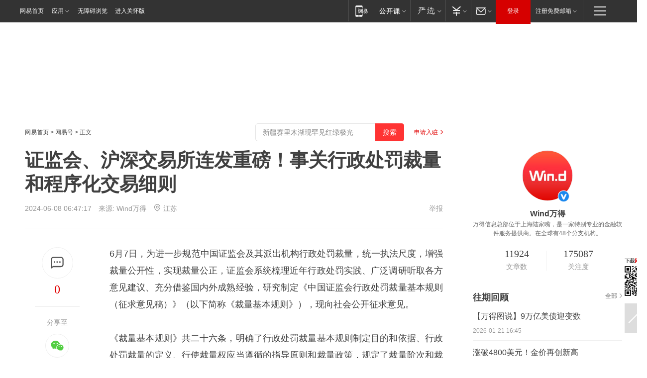

--- FILE ---
content_type: text/html; charset=utf-8
request_url: https://www.163.com/dy/article/J452HEC305198RSU.html
body_size: 35944
content:
<!DOCTYPE HTML>

<html id="ne_wrap" data-publishtime="2024-06-08 06:47:17" version="20220428" data-category="财经">
<head>
    <script>
        var hideOuterSearch="0",getReferFrom=function(){var t,e=[{test:/https?:\/\/www\.163\.com[^\/]*?$/i,val:"163_index",type:"url"},{test:/https?\:\/\/.*\.163\.com(?:\/news\/(?:a|d|article)\/|(?:\/[^\/]+)?\/[0-9]{2}\/[0-9]{4}\/[0-9]{2}\/|(?:\/v2)?\/article\/(?:detail\/)?)([^\.\/]+)\.html.*/i,val:"163_doc",type:"url"},{test:/https?:\/\/.*\.163\.com\/(?:news\/v\/|v\/video\/|static\/[0-9]{1}\/|paike\/.*\/)([^\.\/]+)\.html.*/i,val:"163_video",type:"url"},{test:/163\.com$/i,val:"163",type:"domain"},{test:/baidu\.com$/i,val:"baidu",type:"domain"},{test:/sm\.cn$/i,val:"sm",type:"domain"},{test:/sogou\.com$/i,val:"sogou",type:"domain"},{test:/so\.com$/i,val:"360",type:"domain"},{test:/google/i,val:"google",type:"domain"},{test:/bing/i,val:"bing",type:"domain"},{test:/weibo/i,val:"weibo",type:"domain"},{test:/toutiao/i,val:"toutiao",type:"domain"}],i=document.referrer,o="",a="";if(i&&(o=(t=i.match(/^([hH][tT]{2}[pP]:\/\/|[hH][tT]{2}[pP][sS]:\/\/)([^\/]+).*?/))&&t[2]?t[2]:o),o){a=o;for(var r,s=0;s<e.length;s++)if((r=e[s]).test.test("url"===r.type?location.href:o)){a=r.val;break}}return a};function isTargetRefer(t){return!!t&&("baidu"===t||"toutiao"===t||"sm"===t||"google"===t||"360"===t||"sogou"===t||"bing"===t)}isTargetRefer(getReferFrom())&&hideOuterSearch&&"1"===hideOuterSearch&&(window.location.href="https://www.163.com/search?keyword=证监会、沪深交易所连发重磅！事关行政处罚裁量和程序化交易细则");
    </script>
    <title>证监会、沪深交易所连发重磅！事关行政处罚裁量和程序化交易细则|证券及期货事务监察委员会_网易订阅</title>
    <meta name="keywords" content="裁量,证监会,行政处罚,交易细则,沪深交易所,证券及期货事务监察委员会"/>
    <meta name="description" content="证监会、沪深交易所连发重磅！事关行政处罚裁量和程序化交易细则,裁量,证监会,行政处罚,交易细则,沪深交易所,证券及期货事务监察委员会"/>
    <meta name="author" content="网易">
    <meta name="Copyright" content="网易版权所有">
    <link rel="apple-touch-icon" href="https://static.ws.126.net/163/f2e/common/share-icon.png">
    <meta name="msapplication-TileImage" content="https://static.ws.126.net/163/f2e/common/share-icon.png">
    <link rel="mask-icon" href="https://static.ws.126.net/163/f2e/common/share-icon.png">
    <base target="_blank"><!--[if lte IE 6]></base><![endif]-->
    <meta http-equiv="expires" content="0">
    <meta http-equiv="Cache-Control" content="no-transform"/>
    <meta http-equiv="Cache-Control" content="no-siteapp" />
    <meta http-equiv="x-ua-compatible" content="ie=edge">
    <meta property="og:type" content="news">
    <meta property="og:title" content="证监会、沪深交易所连发重磅！事关行政处罚裁量和程序化交易细则">
    <meta property="og:description" content="证监会、沪深交易所连发重磅！事关行政处罚裁量和程序化交易细则,裁量,证监会,行政处罚,交易细则,沪深交易所,证券及期货事务监察委员会">
    <meta property="og:url" content="https://www.163.com/dy/article/J452HEC305198RSU.html">
    <meta property="article:author" content="网易">
    <meta property="article:published_time" content="2024-06-08T06:47:17+08:00">
    <meta name="referrer" content="always">
    <link rel="alternate" media="only screen and(max-width: 640px)" href="https://m.163.com/dy/article/J452HEC305198RSU.html">
    <link rel="canonical" href="https://www.163.com/dy/article/J452HEC305198RSU.html">
    <meta name="mobile-agent" content="format=html5; url=https://m.163.com/dy/article/J452HEC305198RSU.html">
    <meta name="mobile-agent" content="format=xhtml; url=https://m.163.com/dy/article/J452HEC305198RSU.html">
    <meta name="mobile-agent" content="format=wml; url=https://m.163.com/dy/article/J452HEC305198RSU.html">
    <script src="https://static.ws.126.net/163/f2e/product/post2020_dy/static/redirect3.1.js?v=20231222" async="async"></script>
    <!--[if lt IE 9]>
    <script type="text/javascript" src="https://static.ws.126.net/163/f2e/post_nodejs/libs/js/html5shiv.min.js"></script><script type="text/javascript" src="https://static.ws.126.net/163/f2e/post_nodejs/libs/js/respond.min.js"></script>
    <![endif]-->
    <script src="https://static.ws.126.net/utf8/assets/js/jquery-1.10.2.min.js"></script>
    <script>jQuery.ajaxSettings.cache = true</script>
    
    <script>(function(){var bp=document.createElement('script');var curProtocol=window.location.protocol.split(':')[0];if(curProtocol==='https'){bp.src='https://zz.bdstatic.com/linksubmit/push.js'}else{bp.src='http://push.zhanzhang.baidu.com/push.js'}var s=document.getElementsByTagName("script")[0];s.parentNode.insertBefore(bp,s)})();;(function(){
var el = document.createElement("script");
el.src = "https://lf1-cdn-tos.bytegoofy.com/goofy/ttzz/push.js?de70e43cfa5b194e21ef889e98d7123a7deb9487dce7ed62313212129c4244a219d1c501ebd3301f5e2290626f5b53d078c8250527fa0dfd9783a026ff3cf719";
el.id = "ttzz";
var s = document.getElementsByTagName("script")[0];
s.parentNode.insertBefore(el, s);
})(window);</script>
    
    <!--include virtual="/special/ntes_common_model/post_dy_css.html" -->
      <script src="https://static.ws.126.net/163/f2e/libs/hls.min.js"></script>
    <link href="https://static.ws.126.net/163/f2e/product/post2020_dy/static/css/main.cee60e51.css" rel="stylesheet">
</head>
<body aria-url="https://www.163.com/dy/article/J452HEC305198RSU_pdya11y.html" class="float_ad_flag">
    <!-- header -->
    <link rel="stylesheet" href="https://static.ws.126.net/163/f2e/commonnav2019/css/commonnav_headcss-fad753559b.css"/>
<!-- urs -->
<script _keep="true" src="https://urswebzj.nosdn.127.net/webzj_cdn101/message.js" type="text/javascript"></script>
<div class="ntes_nav_wrap" id="js_N_NTES_wrap">
  <div class="ntes-nav" id="js_N_nav">
    <div class="ntes-nav-main clearfix">
            <div class="c-fl" id="js_N_nav_left">
        <a class="ntes-nav-index-title ntes-nav-entry-wide c-fl" href="https://www.163.com/" title="网易首页">网易首页</a>
        <!-- 应用 -->
        <div class="js_N_navSelect ntes-nav-select ntes-nav-select-wide ntes-nav-app  c-fl">
          <a href="https://www.163.com/#f=topnav" class="ntes-nav-select-title ntes-nav-entry-bgblack JS_NTES_LOG_FE">应用
            <em class="ntes-nav-select-arr"></em>
          </a>
          <div class="ntes-nav-select-pop">
            <ul class="ntes-nav-select-list clearfix">
              <li>
                <a href="https://m.163.com/newsapp/#f=topnav">
                  <span>
                    <em class="ntes-nav-app-newsapp">网易新闻</em>
                  </span>
                </a>
              </li>
              <li>
                <a href="https://open.163.com/#f=topnav">
                  <span>
                    <em class="ntes-nav-app-open">网易公开课</em>
                  </span>
                </a>
              </li>
              <li>
                <a href="https://hongcai.163.com/?from=pcsy-button">
                  <span>
                    <em class="ntes-nav-app-hongcai">网易红彩</em>
                  </span>
                </a>
              </li>
              <li>
                <a href="https://u.163.com/aosoutbdbd8">
                  <span>
                    <em class="ntes-nav-app-yanxuan">网易严选</em>
                  </span>
                </a>
              </li>
              <li>
                <a href="https://mail.163.com/client/dl.html?from=mail46">
                  <span>
                    <em class="ntes-nav-app-mail">邮箱大师</em>
                  </span>
                </a>
              </li>
              <li class="last">
                <a href="https://study.163.com/client/download.htm?from=163app&utm_source=163.com&utm_medium=web_app&utm_campaign=business">
                  <span>
                    <em class="ntes-nav-app-study">网易云课堂</em>
                  </span>
                </a>
              </li>
            </ul>
          </div>
        </div>
      </div>
      <div class="c-fr">
        <!-- 片段开始 -->
        <div class="ntes-nav-quick-navigation">
          <a rel="noreferrer"class="ntes-nav-quick-navigation-btn" id="js_N_ntes_nav_quick_navigation_btn" target="_self">
            <em>快速导航
              <span class="menu1"></span>
              <span class="menu2"></span>
              <span class="menu3"></span>
            </em>
          </a>
          <div class="ntes-quicknav-pop" id="js_N_ntes_quicknav_pop">
            <div class="ntes-quicknav-list">
              <div class="ntes-quicknav-content">
                <ul class="ntes-quicknav-column ntes-quicknav-column-1">
                  <li>
                    <h3>
                      <a href="https://news.163.com">新闻</a>
                    </h3>
                  </li>
                  <li>
                    <a href="https://news.163.com/domestic">国内</a>
                  </li>
                  <li>
                    <a href="https://news.163.com/world">国际</a>
                  </li>
                  <li>
                    <a href="https://news.163.com/special/wangsansanhome/">王三三</a>
                  </li>
                </ul>
                <ul class="ntes-quicknav-column ntes-quicknav-column-2">
                  <li>
                    <h3>
                      <a href="https://sports.163.com">体育</a>
                    </h3>
                  </li>
                  <li>
                    <a href="https://sports.163.com/nba">NBA</a>
                  </li>
                  <li>
                    <a href="https://sports.163.com/cba">CBA</a>
                  </li>
                  <li>
                    <a href="https://sports.163.com/allsports">综合</a>
                  </li>
                  <li>
                    <a href="https://sports.163.com/zc">中超</a>
                  </li>
                  <li>
                    <a href="https://sports.163.com/world">国际足球</a>
                  </li>
                  <li>
                    <a href="https://sports.163.com/yc">英超</a>
                  </li>
                  <li>
                    <a href="https://sports.163.com/xj">西甲</a>
                  </li>
                  <li>
                    <a href="https://sports.163.com/yj">意甲</a>
                  </li>
                </ul>
                <ul class="ntes-quicknav-column ntes-quicknav-column-3">
                  <li>
                    <h3>
                      <a href="https://ent.163.com">娱乐</a>
                    </h3>
                  </li>
                  <li>
                    <a href="https://ent.163.com/star">明星</a>
                  </li>
                  <li>
                    <a href="https://ent.163.com/movie">电影</a>
                  </li>
                  <li>
                    <a href="https://ent.163.com/tv">电视</a>
                  </li>
                  <li>
                    <a href="https://ent.163.com/music">音乐</a>
                  </li>
                  <li>
                    <a href="https://ent.163.com/special/fmgs/">封面故事</a>
                  </li>
                </ul>
                <ul class="ntes-quicknav-column ntes-quicknav-column-4">
                  <li>
                    <h3>
                      <a href="https://money.163.com">财经</a>
                    </h3>
                  </li>
                  <li>
                    <a href="https://money.163.com/stock">股票</a>
                  </li>
                  <li>
                    <a href="https://money.163.com/special/caijingyuanchuang/">原创</a>
                  </li>
                  <li>
                    <a href="https://money.163.com/special/wycjzk-pc/">智库</a>
                  </li>
                </ul>
                <ul class="ntes-quicknav-column ntes-quicknav-column-5">
                  <li>
                    <h3>
                      <a href="https://auto.163.com">汽车</a>
                    </h3>
                  </li>
                  <li>
                    <a href="https://auto.163.com/buy">购车</a>
                  </li>
                  <li>
                    <a href="http://product.auto.163.com">车型库</a>
                  </li>
                </ul>
                <ul class="ntes-quicknav-column ntes-quicknav-column-6">
                  <li>
                    <h3>
                      <a href="https://tech.163.com">科技</a>
                    </h3>
                  </li>
                  <li>
                    <a href="https://tech.163.com/smart/">网易智能</a>
                  </li>
                  <li>
                    <a href="https://tech.163.com/special/S1554800475317/">原创</a>
                  </li>
                  <li>
                    <a href="https://tech.163.com/it">IT</a>
                  </li>
                  <li>
                    <a href="https://tech.163.com/internet">互联网</a>
                  </li>
                  <li>
                    <a href="https://tech.163.com/telecom/">通信</a>
                  </li>
                </ul>
                <ul class="ntes-quicknav-column ntes-quicknav-column-7">
                  <li>
                    <h3>
                      <a href="https://fashion.163.com">时尚</a>
                    </h3>
                  </li>
                  <li>
                    <a href="https://fashion.163.com/art">艺术</a>
                  </li>
                  <li>
                    <a href="https://travel.163.com">旅游</a>
                  </li>
                </ul>
                <ul class="ntes-quicknav-column ntes-quicknav-column-8">
                  <li>
                    <h3>
                      <a href="https://mobile.163.com">手机</a>
                      <span>/</span>
                      <a href="https://digi.163.com/">数码</a>
                    </h3>
                  </li>
                  <li>
                    <a href="https://mobile.163.com/special/jqkj_list/">惊奇科技</a>
                  </li>
                  <li>
                    <a href="https://mobile.163.com/special/cpshi_list/">易评机</a>
                  </li>
                  <li>
                    <a href="https://hea.163.com/">家电</a>
                  </li>
                </ul>
                <ul class="ntes-quicknav-column ntes-quicknav-column-9">
                  <li>
                    <h3>
                      <a href="https://house.163.com">房产</a>
                      <span>/</span>
                      <a href="https://home.163.com">家居</a>
                    </h3>
                  </li>
                  <li>
                    <a href="https://bj.house.163.com">北京房产</a>
                  </li>
                  <li>
                    <a href="https://sh.house.163.com">上海房产</a>
                  </li>
                  <li>
                    <a href="https://gz.house.163.com">广州房产</a>
                  </li>
                  <li>
                    <a href="https://xf.house.163.com/">楼盘库</a>
                  </li>
                  <li>
                    <a href="https://designer.home.163.com/search">设计师库</a>
                  </li>
                  <li>
                    <a href="https://photo.home.163.com/">案例库</a>
                  </li>
                </ul>
                <ul class="ntes-quicknav-column ntes-quicknav-column-11">
                  <li>
                    <h3>
                      <a href="https://edu.163.com">教育</a>
                    </h3>
                  </li>
                  <li>
                    <a href="https://edu.163.com/liuxue">留学</a>
                  </li>
                  <li>
                    <a href="https://edu.163.com/gaokao">高考</a>
                  </li>
                </ul>
                <div class="ntes-nav-sitemap">
                  <a href="https://sitemap.163.com/">
                    <i></i>查看网易地图</a>
                </div>
              </div>
            </div>
          </div>
        </div>
        <div class="c-fr">
          <div class="c-fl" id="js_N_navLoginBefore">
            <div id="js_N_navHighlight" class="js_loginframe ntes-nav-login ntes-nav-login-normal">
              <a href="https://reg.163.com/" class="ntes-nav-login-title" id="js_N_nav_login_title">登录</a>
              <div class="ntes-nav-loginframe-pop" id="js_N_login_wrap">
                <!--加载登陆组件-->
              </div>
            </div>
            <div class="js_N_navSelect ntes-nav-select ntes-nav-select-wide  JS_NTES_LOG_FE c-fl">
              <a class="ntes-nav-select-title ntes-nav-select-title-register" href="https://mail.163.com/register/index.htm?from=163navi&regPage=163">注册免费邮箱
                <em class="ntes-nav-select-arr"></em>
              </a>
              <div class="ntes-nav-select-pop">
                <ul class="ntes-nav-select-list clearfix" style="width:210px;">
                  <li>
                    <a href="https://reg1.vip.163.com/newReg1/reg?from=new_topnav&utm_source=new_topnav">
                      <span style="width:190px;">注册VIP邮箱（特权邮箱，付费）</span>
                    </a>
                  </li>
                  <li class="last JS_NTES_LOG_FE">
                    <a href="https://mail.163.com/client/dl.html?from=mail46">
                      <span style="width:190px;">免费下载网易官方手机邮箱应用</span>
                    </a>
                  </li>
                </ul>
              </div>
            </div>
          </div>
          <div class="c-fl" id="js_N_navLoginAfter" style="display:none">
            <div id="js_N_logined_warp" class="js_N_navSelect ntes-nav-select ntes-nav-logined JS_NTES_LOG_FE">
              <a class="ntes-nav-select-title ntes-nav-logined-userinfo">
                <span id="js_N_navUsername" class="ntes-nav-logined-username"></span>
                <em class="ntes-nav-select-arr"></em>
              </a>
              <div id="js_login_suggest_wrap" class="ntes-nav-select-pop">
                <ul id="js_logined_suggest" class="ntes-nav-select-list clearfix"></ul>
              </div>
            </div>
            <a class="ntes-nav-entry-wide c-fl" target="_self" id="js_N_navLogout">安全退出</a>
          </div>
        </div>

        <ul class="ntes-nav-inside">
          <li>
            <div class="js_N_navSelect ntes-nav-select c-fl">
              <a href="https://www.163.com/newsapp/#f=163nav" class="ntes-nav-mobile-title ntes-nav-entry-bgblack">
                <em class="ntes-nav-entry-mobile">移动端</em>
              </a>
              <div class="qrcode-img">
                <a href="https://www.163.com/newsapp/#f=163nav">
                  <img src="//static.ws.126.net/f2e/include/common_nav/images/topapp.jpg">
                </a>
              </div>
            </div>
          </li>
          <li>
            <div class="js_N_navSelect ntes-nav-select c-fl">
              <a id="js_love_url" href="https://open.163.com/#ftopnav0" class="ntes-nav-select-title ntes-nav-select-title-huatian ntes-nav-entry-bgblack">
                <em class="ntes-nav-entry-huatian">网易公开课</em>
                <em class="ntes-nav-select-arr"></em>
                <span class="ntes-nav-msg">
                  <em class="ntes-nav-msg-num"></em>
                </span>
              </a>
              <div class="ntes-nav-select-pop ntes-nav-select-pop-huatian">
                <ul class="ntes-nav-select-list clearfix">
                  <li>
                    <a href="https://open.163.com/ted/#ftopnav1">
                      <span>TED</span>
                    </a>
                  </li>
                  <li>
                    <a href="https://open.163.com/cuvocw/#ftopnav2">
                      <span>中国大学视频公开课</span>
                    </a>
                  </li>
                  <li>
                    <a href="https://open.163.com/ocw/#ftopnav3">
                      <span>国际名校公开课</span>
                    </a>
                  </li>
                  <li>
                    <a href="https://open.163.com/appreciation/#ftopnav4">
                      <span>赏课·纪录片</span>
                    </a>
                  </li>
                  <li>
                    <a href="https://vip.open.163.com/#ftopnav5">
                      <span>付费精品课程</span>
                    </a>
                  </li>
                  <li>
                    <a href="https://open.163.com/special/School/beida.html#ftopnav6">
                      <span>北京大学公开课</span>
                    </a>
                  </li>
                  <li class="last">
                    <a href="https://open.163.com/newview/movie/courseintro?newurl=ME7HSJR07#ftopnav7">
                      <span>英语课程学习</span>
                    </a>
                  </li>
                </ul>
              </div>
            </div>
          </li>
          <li>
            <div class="js_N_navSelect ntes-nav-select c-fl">
              <a id="js_lofter_icon_url" href="https://you.163.com/?from=web_fc_menhu_xinrukou_1" class="ntes-nav-select-title ntes-nav-select-title-lofter ntes-nav-entry-bgblack">
                <em class="ntes-nav-entry-lofter">网易严选</em>
                <em class="ntes-nav-select-arr"></em>
                <span class="ntes-nav-msg" id="js_N_navLofterMsg">
                  <em class="ntes-nav-msg-num"></em>
                </span>
              </a>
              <div class="ntes-nav-select-pop ntes-nav-select-pop-lofter">
                <ul id="js_lofter_pop_url" class="ntes-nav-select-list clearfix">
                  <li>
                    <a href="https://act.you.163.com/act/pub/ABuyLQKNmKmK.html?from=out_ynzy_xinrukou_2">
                      <span>新人特价</span>
                    </a>
                  </li>
                  <li>
                    <a href="https://you.163.com/topic/v1/pub/Pew1KBH9Au.html?from=out_ynzy_xinrukou_3">
                      <span>9.9专区</span>
                    </a>
                  </li>
                  <li>
                    <a href="https://you.163.com/item/newItemRank?from=out_ynzy_xinrukou_4">
                      <span>新品热卖</span>
                    </a>
                  </li>
                  <li>
                    <a href="https://you.163.com/item/recommend?from=out_ynzy_xinrukou_5">
                      <span>人气好物</span>
                    </a>
                  </li>
                  <li>
                    <a href="https://you.163.com/item/list?categoryId=1005000&from=out_ynzy_xinrukou_7">
                      <span>居家生活</span>
                    </a>
                  </li>
                  <li>
                    <a href="https://you.163.com/item/list?categoryId=1010000&from=out_ynzy_xinrukou_8">
                      <span>服饰鞋包</span>
                    </a>
                  </li>
                  <li>
                    <a href="https://you.163.com/item/list?categoryId=1011000&from=out_ynzy_xinrukou_9">
                      <span>母婴亲子</span>
                    </a>
                  </li>
                  <li class="last">
                    <a href="https://you.163.com/item/list?categoryId=1005002&from=out_ynzy_xinrukou_10">
                      <span>美食酒水</span>
                    </a>
                  </li>
                </ul>
              </div>
            </div>
          </li>
          <li>
            <div class="js_N_navSelect ntes-nav-select c-fl">
              <a href="https://ecard.163.com/" class="ntes-nav-select-title
        ntes-nav-select-title-money ntes-nav-entry-bgblack">
                <em class="ntes-nav-entry-money">支付</em>
                <em class="ntes-nav-select-arr"></em>
              </a>
              <div class="ntes-nav-select-pop ntes-nav-select-pop-temp">
                <ul class="ntes-nav-select-list clearfix">
                  <li>
                    <a href="https://ecard.163.com/#f=topnav">
                      <span>一卡通充值</span>
                    </a>
                  </li>
                  <li>
                    <a href="https://ecard.163.com/script/index#f=topnav">
                      <span>一卡通购买</span>
                    </a>
                  </li>
                  <li>
                    <a href="https://epay.163.com/">
                      <span>我的网易支付</span>
                    </a>
                  </li>
                  <li class="last">
                    <a href="https://globalpay.163.com/home">
                      <span>网易跨境支付</span>
                    </a>
                  </li>
                </ul>
              </div>
            </div>
          </li>
          <li>
            <div class="js_N_navSelect ntes-nav-select c-fl">
              <a id="js_mail_url" rel="noreferrer"class="ntes-nav-select-title
        ntes-nav-select-title-mail ntes-nav-entry-bgblack">
                <em class="ntes-nav-entry-mail">邮箱</em>
                <em class="ntes-nav-select-arr"></em>
                <span class="ntes-nav-msg" id="js_N_navMailMsg">
                  <em class="ntes-nav-msg-num" id="js_N_navMailMsgNum"></em>
                </span>
              </a>
              <div class="ntes-nav-select-pop ntes-nav-select-pop-mail">
                <ul class="ntes-nav-select-list clearfix">
                  <li>
                    <a href="https://email.163.com/#f=topnav">
                      <span>免费邮箱</span>
                    </a>
                  </li>
                  <li>
                    <a href="https://vipmail.163.com/#f=topnav">
                      <span>VIP邮箱</span>
                    </a>
                  </li>
                  <li>
                    <a href="https://qiye.163.com/?from=NetEase163top">
                      <span>企业邮箱</span>
                    </a>
                  </li>
                  <li>
                    <a href="https://mail.163.com/register/index.htm?from=ntes_nav&regPage=163">
                      <span>免费注册</span>
                    </a>
                  </li>
                  <li class="last">
                    <a href="https://mail.163.com/dashi/dlpro.html?from=mail46">
                      <span>客户端下载</span>
                    </a>
                  </li>
                </ul>
              </div>
            </div>
          </li>
        </ul>
      </div>
    </div>
  </div>
</div>
<script src="https://static.ws.126.net/163/f2e/commonnav2019/js/commonnav_headjs-8e9e7c8602.js"></script>
    <!-- content -->
    <div class="wrapper clearfix" id="contain" data-wemediaid="W5533978638926525217" data-docid="J452HEC305198RSU" data-ptime="2024-06-08 06:47:17" data-hidead="false"  data-h-account="-"  data-ispay="false" data-adv="">
        
        <div class="post_area post_columnad_top" data-adid="article_dy_column_1" style="margin-top: 30px; height:125px;">
            <!-- 网易号文章通发页顶部通栏 -->
<div style="position:relative;">
<div class="at_item common_ad_item top_ad_column" adType="topColumnAd" normalw="1200" normalh="125" requestUrl="https://nex.163.com/q?app=7BE0FC82&c=dyarticle&l=11&site=netease&affiliate=163&cat=dyarticle&type=column1200x125&location=1"></div>
<a href="javascript:;" target="_self" class="ad_hover_href"></a>
</div>
        </div>
        
        <div class="post_main">
            
            <!-- crumb -->
            <div class="post_crumb">
                <a href="https://www.163.com/">网易首页</a> &gt; <a href="https://dy.163.com/">网易号</a> &gt; 正文
                <a class="to_reg" href="https://dy.163.com/wemedia/index.html">申请入驻</a>
				<div id="netease_search"  style=" margin: -12px 20px 0 0; vertical-align: top; float:right;"></div>
              	<script>window.UID_TARGET = ['0', '1', '2', '3', '4', '5', '6', '7']</script>
				<script src="https://static.ws.126.net/163/f2e/modules/search2022/search2022.cdbc9331.js" async></script>
            </div>
            
            
            <h1 class="post_title">证监会、沪深交易所连发重磅！事关行政处罚裁量和程序化交易细则</h1>
            <!--keywordsList beigin-->
            
            <!--keywordsList end-->
            <!-- 来源 -->
            <div class="post_info">
                
                    
                      2024-06-08 06:47:17　来源: <a href="https://www.163.com/dy/media/T1452670453540.html">Wind万得</a>
                    <img src="https://static.ws.126.net/163/f2e/dy_media/dy_media/static/images/ipLocation.f6d00eb.svg" style="vertical-align: top;margin: -7px 0 0 6px;">江苏
                    
                
                &nbsp;<a href="https://www.163.com/special/0077jt/tipoff.html?title=%E8%AF%81%E7%9B%91%E4%BC%9A%E3%80%81%E6%B2%AA%E6%B7%B1%E4%BA%A4%E6%98%93%E6%89%80%E8%BF%9E%E5%8F%91%E9%87%8D%E7%A3%85%EF%BC%81%E4%BA%8B%E5%85%B3%E8%A1%8C%E6%94%BF%E5%A4%84%E7%BD%9A%E8%A3%81%E9%87%8F%E5%92%8C%E7%A8%8B%E5%BA%8F%E5%8C%96%E4%BA%A4%E6%98%93%E7%BB%86%E5%88%99" target="_blank" class="post_jubao">举报</a>
            </div>
            <div class="post_content" id="content" data-cover="">
                <div class="post_top">
                    
                    <div class="post_top_tie">
                        <a class="post_top_tie_icon" target="_self" href="#post_comment_area" title="快速发贴"></a>
                        <a class="post_top_tie_count js-tielink js-tiejoincount" href="#" title="点击查看跟贴">0</a>
                    </div>
                    
                    <div class="post_top_share">
                        <span class="post_top_share_title">分享至</span>
                        <ul class="post_share">
                            <li class="share_weixin js_weixin">
                                <a href="javascript:;" target="_self"><i title="分享到微信"></i></a>
                            </li>
                            <li class="share_weibo js_share" data-type="weibo">
                                <a href="javascript:;" target="_self"><i title="分享到新浪微博"></i></a>
                            </li>
                            <li class="share_qzone js_share" data-type="qzone">
                                <a href="javascript:;" target="_self"><i title="分享到QQ空间"></i></a>
                            </li>
                        </ul>
                        <div class="js_qrcode_wrap hidden" id="js_qrcode_top">
                            <div class="js_qrcode_arr"></div>
                            <a href="javascript:;" target="_self" class="js_qrcode_close" title="关闭"></a>
                            <div class="js_qrcode_img js_share_qrcode"></div>
                            <p>用微信扫码二维码</p>
                            <p>分享至好友和朋友圈</p>
                        </div>
                    </div>
                </div>
                
                <div class="post_body">
                    <p id="2P4B1V0Q">6月7日，为进一步规范中国证监会及其派出机构行政处罚裁量，统一执法尺度，增强裁量公开性，实现裁量公正，证监会系统梳理近年行政处罚实践、广泛调研听取各方意见建议、充分借鉴国内外成熟经验，研究制定《中国证监会行政处罚裁量基本规则（征求意见稿）》（以下简称《裁量基本规则》），现向社会公开征求意见。</p><p id="2P4B1V0R">《裁量基本规则》共二十六条，明确了行政处罚裁量基本规则制定目的和依据、行政处罚裁量的定义、行使裁量权应当遵循的指导原则和裁量政策，规定了裁量阶次和裁量情节，并对共同违法人的处罚规则、单位直接负责的主管人员和其他直接责任人员的处罚规则、新旧法律适用、立体追责、行刑衔接等与行政处罚裁量相关的事项作出规定。</p><p id="2P4B1V0T">（图片来源：证监会官网截图）</p><p id="2P4B1V0U"><strong><strong>裁量阶次明确涉及六方面</strong></strong></p><p id="2P4B1V0V">《裁量基本规则》共二十六条，主要包括三方面内容。</p><p id="2P4B1V10">一是明确行政处罚裁量的基本要求。明确制定目的和依据、行政处罚裁量的定义、行使裁量权应当遵循的指导原则和裁量政策。</p><p id="2P4B1V11">二是明确裁量阶次和裁量情节。规定行政处罚裁量分为不予处罚、免予处罚、减轻处罚、从轻处罚、一般处罚、从重处罚等裁量阶次，对其含义和划分方式作出明确，并分别规定不予处罚、免予处罚、减轻处罚、从轻处罚、从重处罚的适用情形。当事人同时具有从轻、减轻或者从重处罚情节的，规定应当结合案件具体情况综合考虑后进行处罚。</p><p id="2P4B1V12">三是结合证监会行政处罚实际，明确裁量相关规则其中包括没收违法所得的规则、共同违法人的处罚规则、单位直接负责的主管人员和其他直接责任人员的处罚规则等。</p><p id="2P4B1V13">具体来看，从轻处罚阶次，在法定最低罚款金额以上（没有法定最低罚款金额的除外）、法定最高罚款金额30％以下给予罚款；一般处罚阶次，在法定最高罚款金额30％以上、60％以下给予罚款；从重处罚阶次，在法定最高罚款金额60％以上、法定最高罚款金额以下给予罚款。对依法应当采取证券、期货市场禁入措施、暂停或者撤销相关业务许可、给予买卖证券等值以下罚款等行政处罚种类的，参照前款规定的原则划分裁量阶次。</p><p id="2P4B1V14">违法行为轻微并及时改正，没有造成危害后果；当事人有证据足以证明没有主观过错；超过行政处罚时效等不予处罚，初次违法且危害后果轻微并及时改正的，可以不予处罚。违法主体消灭的，免予处罚。消灭的违法主体是单位的，违法行为的直接负责的主管人员和其他直接责任人员继续承担行政法律责任。</p><p id="2P4B1V15"><strong><strong>这些情形从重处罚</strong></strong></p><p id="2P4B1V16">根据《裁量基本规则》，存在严重违反市场公开公平公正原则，影响资本市场秩序稳定，可能引发金融风险、严重危害金融安全的；严重损害资本市场投资者、交易者权益，影响恶劣的；违法行为相关事项涉及当事人贿赂情形的；殴打、围攻、推搡、抓挠执法人员，造成执法人员人身损害，或者限制执法人员人身自由的；毁损、伪造、篡改证据材料的；转移、变卖、毁损、隐藏被依法冻结、查封、扣押、封存的资金或涉案财产的；因证券、期货违法行为受到行政处罚或者刑事处罚后五年内，再次实施同一类型违法行为等情形之一的，从重处罚。</p><p id="2P4B1V17">对于违法持续时间长，涉及面广，社会危害较大；主观过错较大；侮辱、谩骂执法人员；抢夺、毁损执法装备及执法人员个人物品；抢夺、隐藏证据材料；未按照要求报送文件资料，且无正当理由；躲避推脱、拒不接受、无故离开等不配合执法人员询问，或在询问时故意提供虚假陈述、谎报案情等之一的，可以从重处罚。</p><p id="2P4B1V18">《裁量基本规则》还规定了减轻处罚的情形，如主动采取补救措施，消除违法行为危害后果；受他人严重胁迫或者严重诱骗实施违法行为；单位违法的直接负责的主管人员和其他直接责任人员在案发前主动举报单位违法行为，并且积极配合查处；配合查处违法行为有重大立功表现等。从轻处罚情形有主动减轻违法行为危害后果；受他人胁迫或者诱骗实施违法行为；主动供述监管尚未掌握的违法行为；配合查处违法行为有立功表现等。可以从轻处罚的情形有对资本市场秩序影响较小；对资本市场投资者、交易者权益损害较小；主观过错较小；如实陈述，积极配合查处；对违法事实没有异议，签署认错认罚具结书等。</p><p id="2P4B1V19"><strong><strong>一个违法行为给予一次行政处罚</strong></strong></p><p id="2P4B1V1A">关于行为个数和处罚次数问题，《裁量基本规则》明确了“一个违法行为给予一次行政处罚”和“一事不二罚款”的基本规则。关于新旧法律适用问题，明确了“从旧兼从轻”和“违法行为跨越新旧法的适用新法”的基本规则。</p><p id="2P4B1V1B">在立体追责方面，《裁量基本规则》指出，对违法行为涉嫌犯罪的，应当依照规定及时移送司法机关，依法追究刑事责任。对违法行为同时构成民事侵权的，依法配合做好民事责任追究。依法不予处罚的，可以根据情节采取相应的行政监管措施并记入证券期货市场诚信档案、通知自律组织依法采取纪律处分等自律管理措施。</p><p id="2P4B1V1C">在行刑衔接方面，《裁量基本规则》明确，违法行为涉嫌犯罪，移送司法机关时已给予没收违法所得、罚款的，移送文书中应当写明没收违法所得、缴纳罚款情况。违法行为构成犯罪被判处罚金后，对该违法行为还需要给予行政处罚的，不再给予罚款。违法行为涉嫌犯罪，移送司法机关后，对依法不需要追究刑事责任或者免予刑事处罚，但应当给予行政处罚的，依法进行处罚。</p><p id="2P4B1V1D"><strong>//  沪深交易所发布程序化交易管理实施细则  //</strong></p><p id="2P4B1V1F">为落实《证券市场程序化交易管理规定（试行）》（以下简称《管理规定》）提出的各项监管要求，促进程序化交易规范发展，维护证券交易秩序和市场公平，在中国证监会统筹指导下，上海证券交易所（以下简称上交所）起草了《上海证券交易所程序化交易管理实施细则（征求意见稿）》（以下简称《实施细则》），并自2024年6月7日起向市场公开征求意见。</p><p id="2P4B1V1G">近年来，为落实《证券法》要求，在中国证监会统一部署下，程序化交易监管制度建设持续稳步推进。2021年2月、2023年9月上交所分别发布了可转换公司债券和股票市场程序化交易报告通知，建立起沪市程序化交易报告制度。2024年5月15日，中国证监会正式发布了《管理规定》，对证券市场程序化交易监管作出总体性、框架性制度安排。此次，为推动《管理规定》落地见效，上交所针对程序化交易报告管理、交易行为管理、信息系统管理、高频交易管理、沪股通管理、监督检查等具体事项作出细化规定，研究形成《实施细则》。</p><p id="2P4B1V1H">《实施细则》共八章四十五条，主要内容如下：</p><p id="2P4B1V1I"><strong><strong>（一）总则。</strong></strong>一是明确适用范围。《实施细则》适用于在本所股票、债券、基金、存托凭证等证券上的程序化交易，程序化交易投资者主要包括进行程序化交易的会员客户、会员、公募基金和保险机构等使用交易单元的其他机构等。二是明确程序化交易投资者义务。要求程序化交易投资者依法合规交易，不得影响本所系统安全或者正常交易秩序。三是要求会员加强自身及其客户程序化交易行为管理，按照公平合理原则提供相关服务。</p><p id="2P4B1V1J"><strong><strong>（二）报告管理。</strong></strong>一是明确报告路径、时限、内容及变更报告要求。首次进行程序化交易前，会员客户应当向会员报告；使用交易单元的机构应当直接向本所报告。报告信息发生重大变更的，应当在规定时限内履行变更报告义务。二是明确会员报告管理要求。会员应当及时发现并督促客户履行报告义务，对客户报告信息进行充分核查。三是明确本所的报告管理职责。本所对报告信息进行及时确认，定期筛查比对。四是对穿透报告作出原则性规定。程序化交易投资者与客户开展收益互换等业务，并通过自身账户进行程序化交易的，应当按照本所要求报告其客户有关信息。</p><p id="2P4B1V1K"><strong><strong>（三）交易行为管理。</strong></strong>一是明确程序化交易重点监控事项。本所对程序化交易实行实时监控，重点监控瞬时申报速率异常、频繁瞬时撤单、频繁拉抬打压、短时间大额成交等异常交易行为。二是明确机构合规风控要求。机构投资者应当对程序化交易进行全程管理，建立健全合规风控制度和交易监控系统，有关责任人员应当对交易合规性进行审查、监督和检查。三是明确会员拒绝委托的情形。客户存在拒不履行报告义务、拒绝配合核查和检查等情形的，会员应当拒绝其交易委托或撤销相关申报。四是明确会员及使用交易单元的其他机构应当将程序化交易纳入异常交易监控，及时识别、管理和报告自身或者客户的异常交易行为。五是明确程序化交易导致证券交易出现重大异常波动，或者因不可抗力等突发性事件可能影响交易正常进行的，本所可以按照业务规则采取暂停交易、停牌停市等处置措施。</p><p id="2P4B1V1L"><strong><strong>（四）信息系统管理。</strong></strong>一是要求程序化交易技术系统应当符合本所技术规范并进行充分测试。二是要求会员应对本所交易系统实时返回的交易委托处理结果进行监控，发现重大异常及时暂停申报委托。三是规定会员应当加强交易单元、交易网关管理，合理、公平为各类客户提供相关服务。四是要求会员及使用交易单元的其他机构合理使用主机托管资源，规定了暂停主机托管服务的情形。五是规定了行情信息收费管理要求。对申报、撤单的笔数、频率达到一定标准的程序化交易投资者，本所可提高收费标准。</p><p id="2P4B1V1M"><strong><strong>（五）高频交易管理。</strong></strong>一是明确高频交易标准。将投资者交易行为存在单个账户每秒申报、撤单的最高笔数达到300笔以上或者单日最高申报、撤单的最高笔数达到20000笔以上情形的，认定为高频交易。二是对高频交易作出差异化监管安排，包括额外报告要求、从严管理异常交易行为、实行差异化收费标准等。</p><p id="2P4B1V1N"><strong><strong>（六）沪股通管理。</strong></strong>一是明确本所按照内外资一致原则，对沪股通投资者参与程序化交易参照适用《实施细则》进行管理。二是明确沪股通程序化交易投资者报告路径，沪股通投资者应当向香港经纪商报告，并经由香港证券交易所提供给本所。三是规定沪股通投资者未按规定报告或发生异常交易行为的，本所按照沪股通监管合作安排开展监管协作。</p><p id="2P4B1V1O"><strong><strong>（七）监督检查。</strong></strong>一是明确本所可以根据自律管理需要，对涉及程序化交易的相关主体进行现场或者非现场检查，并明确了重点开展检查的情形。二是明确对违反《实施细则》管理要求的相关主体，本所可依规采取监管措施或者纪律处分。</p><p id="2P4B1V1P"><strong><strong>（八）附则。</strong></strong>明确从事股票做市交易业务的会员，适用本所股票做市交易业务相关规定，并规定了释义、解释及实施条款。</p><p id="2P4B1V1R">6月7日，深交所就《深圳证券交易所程序化交易管理实施细则（征求意见稿）》公开征求意见。《细则》聚焦程序化交易风险防控，明确本所在异常交易监控、技术系统安全等方面的具体要求，规定本所可对程序化交易合规情况开展检查，并对违规主体采取相应措施。同时，为压实会员客户交易行为管理职责，要求会员加强程序化交易行为的监测监控，建立报告核查机制，协同本所做好交易行为监管，防范程序化交易风险。</p><p id="2P4B1V1S">《细则》共八章四十四条，主要内容如下：</p><p id="2P4B1V1T"><strong><strong>（一）总则。</strong></strong>一是明确适用范围。《细则》适用于在本所股票、债券、基金、存托凭证等证券上的程序化交易，程序化交易投资者主要包括进行程序化交易的会员客户、会员、公募基金和保险机构等使用交易单元的其他机构等。二是明确程序化交易投资者义务。要求程序化交易投资者依法合规交易，不得影响本所系统安全或者正常交易秩序。三是要求会员加强自身及其客户程序化交易行为管理，按照公平合理原则提供相关服务。</p><p id="2P4B1V1U"><strong><strong>（二）报告管理。</strong></strong>一是明确报告路径、时限、内容及变更报告要求。首次进行程序化交易前，会员客户应当向会员报告；使用交易单元的机构应当直接向本所报告。报告信息发生重大变更的，应当在规定时限内履行变更报告义务。二是明确会员报告管理要求。会员应当及时发现并督促客户履行报告义务，对客户报告信息进行充分核查。三是明确本所的报告管理职责。本所对报告信息进行及时确认，定期筛查比对。四是对穿透报告作出原则性规定。程序化交易投资者与客户开展收益互换等业务，并通过自身账户进行程序化交易的，应当按照本所要求报告其客户有关信息。</p><p id="2P4B1V1V"><strong><strong>（三）交易行为管理。</strong></strong>一是明确程序化交易重点监控事项。本所对程序化交易实行实时监控，重点监控瞬时申报速率异常、频繁瞬时撤单、频繁拉抬打压、短时间大额成交等异常交易行为。二是明确机构合规风控要求。机构投资者应当对程序化交易进行全程管理，建立健全合规风控制度和交易监控系统，有关责任人员应当对交易合规性进行审查、监督和检查。三是明确会员拒绝委托的情形。客户存在拒不履行报告义务、拒绝配合核查和检查等情形的，会员应当拒绝其交易委托或撤销相关申报。四是明确会员及使用交易单元的其他机构应当将程序化交易纳入异常交易监控，及时识别、管理和报告自身或者客户的异常交易行为。五是明确程序化交易导致证券交易出现重大异常波动，或者因不可抗力等突发性事件可能影响交易正常进行的，本所可以按照业务规则采取暂停交易、停牌停市等处置措施。</p><p id="2P4B1V20"><strong><strong>（四）信息系统管理。</strong></strong>一是要求程序化交易技术系统应当符合本所技术规范并进行充分测试。二是要求会员应对本所交易系统实时返回的交易委托处理结果进行监控，发现重大异常及时暂停申报委托。三是规定会员应当加强交易单元、交易网关管理，合理、公平为各类客户提供相关服务。四是要求会员及使用交易单元的其他机构合理使用主机托管资源，规定了暂停主机托管服务的情形。五是规定了行情信息收费管理要求。对申报、撤单的笔数、频率达到一定标准的程序化交易投资者，本所可提高收费标准。</p><p id="2P4B1V21"><strong><strong>（五）高频交易管理。</strong></strong>一是明确高频交易标准。将投资者交易行为存在单个账户每秒申报、撤单的最高笔数达到300笔以上或者单日最高申报、撤单的最高笔数达到20000笔以上情形的，认定为高频交易。二是对高频交易作出差异化监管安排，包括额外报告要求、从严管理异常交易行为、实行差异化收费标准等。</p><p id="2P4B1V22"><strong><strong>（六）深股通管理。</strong></strong>一是明确本所按照内外资一致原则，对深股通投资者参与程序化交易参照适用《细则》进行管理。二是明确深股通程序化交易投资者报告路径，深股通投资者应当向香港经纪商报告，并经由香港证券交易所提供给本所。三是规定深股通投资者未按规定报告或发生异常交易行为的，本所按照深股通监管合作安排开展监管协作。</p><p id="2P4B1V23"><strong><strong>（七）监督检查。</strong></strong>一是明确本所可以根据自律管理需要，对涉及程序化交易的相关主体进行现场或者非现场检查，并明确了重点开展检查的情形。二是明确对违反《细则》管理要求的相关主体，本所可依规采取自律监管措施或者纪律处分。</p><p id="2P4B1V24"><strong><strong>（八）附则。</strong></strong>规定了《细则》的释义、解释及实施条款。</p><p id="2P4B1V26"><strong>//  沪深交易所加强对高频交易监控  //</strong></p><p id="2P4B1V28">上交所本周对退市园城、退市同达等退市整理股票进行重点监控，加强对高频交易的监测监控，对10起上市公司重大事项等进行专项核查，向证监会上报涉嫌违法违规案件线索1起。</p><p id="2P4B1V29"><strong><strong>上市公司监管</strong></strong></p><p id="2P4B1V2A">2024年6月3日至2024年6月7日，上交所公司监管部门共发送监管工作函43份，其中监管问询函18份、监管工作函25份；通过事中事后监管，要求上市公司披露补充、更正类公告14份。针对信息披露违规行为，采取书面警示5单、纪律处分措施4单。同时，加大信息披露和股价异常的联动监管，针对公司披露敏感信息或股价发生明显异常的，提请启动内幕交易、异常交易核查6单。</p><p id="2P4B1V2B"><strong><strong>市场交易监管</strong></strong></p><p id="2P4B1V2C">2024年6月3日至2024年6月7日，上交所对119起拉抬打压、虚假申报等证券异常交易行为采取了书面警示等监管措施，对退市园城、退市同达等退市整理股票进行重点监控，加强对高频交易的监测监控，对10起上市公司重大事项等进行专项核查，向证监会上报涉嫌违法违规案件线索1起。</p><p id="2P4B1V2E">深交所本周共对118起证券异常交易行为采取了自律监管措施，涉及盘中拉抬打压、虚假申报等异常交易情形；加强对高频交易的监测监控；共对15起上市公司重大事项进行核查。</p><p id="2P4B1V2F"><strong><strong>一、上市公司监管动态（2024年5月31日-6月6日）</strong></strong></p><p id="2P4B1V2G">5月31日至6月6日，对8宗违规行为发出监管函，7宗涉及信息披露及规范运作违规，1宗涉及买卖股票及减持违规。本周发出关注函4份，年报问询函58份，其他函件8份。</p><p id="2P4B1V2H"><strong><strong>二、市场交易监管动态（2024年6月3日-6月7日）</strong></strong></p><p id="2P4B1V2I">6月3日至6月7日，本所共对118起证券异常交易行为采取了自律监管措施，涉及盘中拉抬打压、虚假申报等异常交易情形；加强对高频交易的监测监控；共对15起上市公司重大事项进行核查。</p><p id="2P4B1V2J"><strong><strong>三、会员监管动态（2024年6月3日-6月7日）</strong></strong></p><p id="2P4B1V2K">本周，针对客户交易行为管理职责履行不到位的情形，本所对一家会员采取约见谈话的监管措施。</p>
                </div>
                
                
                    
                    
                    <div class="creative_statement">责任编辑：杨斌_NF4368</div>
                    
                <div class="post_statement">
                    <span class="bg"></span>
                    
                    <p>特别声明：以上内容(如有图片或视频亦包括在内)为自媒体平台“网易号”用户上传并发布，本平台仅提供信息存储服务。</p>
                    <p>Notice: The content above (including the pictures and videos if any) is uploaded and posted by a user of NetEase Hao, which is a social media platform and only provides information storage services.</p>
                    
                </div>
                <!-- tie -->
                <link rel="stylesheet" href="https://static.ws.126.net/163/f2e/tie-sdk/tie-2020-11b4ffc1a813dfcc799e.css">
<script>
  var loadMessageError2 = function () {
      // message加载失败降级到nginx,产品可以在load事件重新初始化
      var cdnPath = 'https://dl.reg.163.com/webzj/ngx/message.js';
      var script = document.createElement('script');
      script.src = cdnPath;
      document.body.appendChild(script);
  }
  var loadMessageError1 = function () {
      // message加载失败降级备份cdn域名,产品可以在load事件重新初始化
      var cdnPath = 'https://webzj.netstatic.net/webzj_cdn101/message4.js';
      var script = document.createElement('script');
      script.src = cdnPath;
      script.onerror = loadMessageError2
      document.body.appendChild(script);
  }  
</script>
<script onerror="loadMessageError1()" src="https://urswebzj.nosdn.127.net/webzj_cdn101/message.js"></script>
<script type="text/javascript" src="https://acstatic-dun.126.net/tool.min.js"></script>
<script type="text/javascript">
  //初始化反作弊
  var wm = null;
  // 只需初始化一次
  initWatchman({
    productNumber: 'YD00157343455660',
    onload: function (instance) {
      wm = instance
    }
  });
</script>
<script type="text/javascript" src="https://static.ws.126.net/163/f2e/tie-sdk/tie-2020-11b4ffc1a813dfcc799e.js"></script>

                <div class="tie-areas post_comment" id="post_comment_area">
                    <div id="tie"></div>
                </div>
                <script type="text/javascript" language="javascript">
                    var isShowComments = true, tieChannel = "";
                </script>
                <script>
                    (function () {
                        if (window.isShowComments === undefined) {
                            window.isShowComments = true;
                        }
                        var config = {
                            "productKey": "a2869674571f77b5a0867c3d71db5856",
                            "docId": "J452HEC305198RSU", //"data.article.postid", "FNMG85GQ0514HDQI"
                            "target": document.getElementById("tie"),
                            "operators": ["up", "down", "reply", "share"],
                            "isShowComments": isShowComments,   //是否显示帖子列表
                            "hotSize": 3,   //热门跟贴列表 展示3 条
                            "newSize": 2,   //最新跟贴列表 展示 10 条
                            "showPaging": false, //显示分页栏
                            "submitType": "commentPage"   //新发帖子的展现形式：停留在当前页面(currentPage) | 跳转到跟贴详情页(commentPage)
                        };
                        Tie.init(config, function(data) {});
                    })();
                </script>
                <!-- next -->
                <div class="post_next hidden">
                    <div class="post_next_name"><i>/</i><span>阅读下一篇</span><i>/</i></div>
                    <h3><a id="js_next" href=""></a></h3>
                    <div class="post_next_to">
                        <a href="https://www.163.com/?f=post2020_dy">返回网易首页</a>
                        <a href="https://www.163.com/newsapp/#f=post2020_dy">下载网易新闻客户端</a>
                    </div>
                </div>
                
            </div>
            <!-- recommend -->
            <div class="post_recommends js-tab-mod" data-event="click" >
                <div class="post_recommends_titles">
                    <div class="post_recommends_title js-tab">相关推荐</div>
                    
                    <div class="post_recommends_title js-tab">热点推荐</div>
                    
                </div>
                <div class="post_recommends_ulist js-content">
                    <ul class="post_recommends_list">
                        
                        
                        
                        
                    	
                        
                        <li class="post_recommend">
                            
                            <a class="post_recommend_img" href="https://www.163.com/dy/article/KJQE3C1U05561G0D.html?f=post2020_dy_recommends">
                                <img src="https://nimg.ws.126.net/?url=http://dingyue.ws.126.net/2026/0121/970632f4j00t97e7o0026d000hs00qcg.jpg&thumbnail=140y88&quality=80&type=jpg" onerror="this.onerror=''; this.src='https://static.ws.126.net/dy/images/default180x120.jpg'">
                            </a>
                            
                            <div class="post_recommend_info">
                                <h3 class="post_recommend_title"><a href="https://www.163.com/dy/article/KJQE3C1U05561G0D.html?f=post2020_dy_recommends">取消临停，银川一小区千余车位被“包销”，车主回家拥堵6小时；住建部门介入</a></h3>
                                <p class="post_recommend_time">大风新闻 2026-01-21 16:11:07</p>
                                
                                <a href="https://www.163.com/dy/article/KJQE3C1U05561G0D.html?f=post2020_dy_recommends" class="post_recommend_tie">
                                    <span class="post_recommend_tie_inner">
                                        <span class="post_recommend_tie_icon">
                                            <i></i> 6146
                                        </span>
                                        <span class="post_recommend_tie_text">
                                            <em>跟贴</em> 6146
                                        </span>
                                    </span>
                                </a>
                                
                            </div>
                        </li>
                        
                        
                        
                    	
                        
                        <li class="post_recommend">
                            
                            <a class="post_recommend_img" href="https://www.163.com/dy/article/KJPM6N060530M570.html?f=post2020_dy_recommends">
                                <img src="https://nimg.ws.126.net/?url=http://bjnewsrec-cv.ws.126.net/little62596d3180bj00t96wqi0017d200u000lxg00u000lx.jpg&thumbnail=140y88&quality=80&type=jpg" onerror="this.onerror=''; this.src='https://static.ws.126.net/dy/images/default180x120.jpg'">
                            </a>
                            
                            <div class="post_recommend_info">
                                <h3 class="post_recommend_title"><a href="https://www.163.com/dy/article/KJPM6N060530M570.html?f=post2020_dy_recommends">江敦涛，被罢免</a></h3>
                                <p class="post_recommend_time">新京报政事儿 2026-01-21 09:13:31</p>
                                
                                <a href="https://www.163.com/dy/article/KJPM6N060530M570.html?f=post2020_dy_recommends" class="post_recommend_tie">
                                    <span class="post_recommend_tie_inner">
                                        <span class="post_recommend_tie_icon">
                                            <i></i> 223
                                        </span>
                                        <span class="post_recommend_tie_text">
                                            <em>跟贴</em> 223
                                        </span>
                                    </span>
                                </a>
                                
                            </div>
                        </li>
                        
                        
                        
                    	
                      	<div class="post_recommend artificial_collect_item"></div>
                    	
                        
                        <li class="post_recommend">
                            
                            <a class="post_recommend_img" href="https://www.163.com/dy/article/KJQ5NTF40550B6IS.html?f=post2020_dy_recommends">
                                <img src="https://nimg.ws.126.net/?url=http://cms-bucket.ws.126.net/2026/0121/95f46912p00t97agm0010c0009c0070c.png&thumbnail=140y88&quality=80&type=jpg" onerror="this.onerror=''; this.src='https://static.ws.126.net/dy/images/default180x120.jpg'">
                            </a>
                            
                            <div class="post_recommend_info">
                                <h3 class="post_recommend_title"><a href="https://www.163.com/dy/article/KJQ5NTF40550B6IS.html?f=post2020_dy_recommends">1斤315元 水果新“刺客”销售暴涨 产区多在山东四川</a></h3>
                                <p class="post_recommend_time">大象新闻 2026-01-21 13:45:03</p>
                                
                                <a href="https://www.163.com/dy/article/KJQ5NTF40550B6IS.html?f=post2020_dy_recommends" class="post_recommend_tie">
                                    <span class="post_recommend_tie_inner">
                                        <span class="post_recommend_tie_icon">
                                            <i></i> 480
                                        </span>
                                        <span class="post_recommend_tie_text">
                                            <em>跟贴</em> 480
                                        </span>
                                    </span>
                                </a>
                                
                            </div>
                        </li>
                        
                        
                        
                    	
                      	<div class="post_recommend artificial_collect_item"></div>
                    	
                        
                        <li class="post_recommend">
                            
                            <a class="post_recommend_img" href="https://www.163.com/dy/article/KJQOVO7A05129QAF.html?f=post2020_dy_recommends">
                                <img src="https://nimg.ws.126.net/?url=http://dingyue.ws.126.net/2026/0121/fcb388a1j00t97omm0081d000xi00hgg.jpg&thumbnail=140y88&quality=80&type=jpg" onerror="this.onerror=''; this.src='https://static.ws.126.net/dy/images/default180x120.jpg'">
                            </a>
                            
                            <div class="post_recommend_info">
                                <h3 class="post_recommend_title"><a href="https://www.163.com/dy/article/KJQOVO7A05129QAF.html?f=post2020_dy_recommends">深圳官方明确：中小学期末不统考！</a></h3>
                                <p class="post_recommend_time">南方都市报 2026-01-21 19:21:23</p>
                                
                                <a href="https://www.163.com/dy/article/KJQOVO7A05129QAF.html?f=post2020_dy_recommends" class="post_recommend_tie">
                                    <span class="post_recommend_tie_inner">
                                        <span class="post_recommend_tie_icon">
                                            <i></i> 492
                                        </span>
                                        <span class="post_recommend_tie_text">
                                            <em>跟贴</em> 492
                                        </span>
                                    </span>
                                </a>
                                
                            </div>
                        </li>
                        
                        
                        
                    	
                        
                        <li class="post_recommend">
                            
                            <a class="post_recommend_img" href="https://www.163.com/news/article/KJRE4B7I0001899O.html?f=post2020_dy_recommends">
                                <img src="https://nimg.ws.126.net/?url=http://cms-bucket.ws.126.net/2026/0122/403e9e67p00t985yw00aac000wm00l0c.png&thumbnail=140y88&quality=80&type=jpg" onerror="this.onerror=''; this.src='https://static.ws.126.net/dy/images/default180x120.jpg'">
                            </a>
                            
                            <div class="post_recommend_info">
                                <h3 class="post_recommend_title"><a href="https://www.163.com/news/article/KJRE4B7I0001899O.html?f=post2020_dy_recommends">南部空军：从今以后 绝不允许有人对我大声说话</a></h3>
                                <p class="post_recommend_time">环球时报 2026-01-22 01:30:54</p>
                                
                                <a href="https://www.163.com/news/article/KJRE4B7I0001899O.html?f=post2020_dy_recommends" class="post_recommend_tie">
                                    <span class="post_recommend_tie_inner">
                                        <span class="post_recommend_tie_icon">
                                            <i></i> 140
                                        </span>
                                        <span class="post_recommend_tie_text">
                                            <em>跟贴</em> 140
                                        </span>
                                    </span>
                                </a>
                                
                            </div>
                        </li>
                        
                        
                        
                    	
                      	<div class="post_recommend artificial_collect_item"></div>
                    	
                        
                        <li class="post_recommend">
                            
                            <a class="post_recommend_img" href="https://www.163.com/v/video/VAISL17KF.html?f=post2020_dy_recommends">
                                <img src="https://nimg.ws.126.net/?url=http://videoimg.ws.126.net/cover/20260121/QjKv453y0_cover.jpg&thumbnail=140y88&quality=80&type=jpg" onerror="this.onerror=''; this.src='https://static.ws.126.net/dy/images/default180x120.jpg'">
                            </a>
                            
                            <div class="post_recommend_info">
                                <h3 class="post_recommend_title"><a href="https://www.163.com/v/video/VAISL17KF.html?f=post2020_dy_recommends"><i class="post_recommend_video"></i>西安一男子无偿献血2.2万毫升，持优待卡到指定景区旅游却被告知不免票，男子将景区告上法庭。（大河报）</a></h3>
                                <p class="post_recommend_time">观威海 2026-01-21 16:21:44</p>
                                
                                <a href="https://www.163.com/v/video/VAISL17KF.html?f=post2020_dy_recommends" class="post_recommend_tie">
                                    <span class="post_recommend_tie_inner">
                                        <span class="post_recommend_tie_icon">
                                            <i></i> 156
                                        </span>
                                        <span class="post_recommend_tie_text">
                                            <em>跟贴</em> 156
                                        </span>
                                    </span>
                                </a>
                                
                            </div>
                        </li>
                        
                        
                        
                    	
                      	<div class="post_recommend artificial_collect_item"></div>
                    	
                        
                        <li class="post_recommend">
                            
                            <a class="post_recommend_img" href="https://www.163.com/news/article/KJQC7I9C0001899O.html?f=post2020_dy_recommends">
                                <img src="https://nimg.ws.126.net/?url=http://cms-bucket.ws.126.net/2026/0121/4a0854d8j00t97jud0027c0009c0070c.jpg&thumbnail=140y88&quality=80&type=jpg" onerror="this.onerror=''; this.src='https://static.ws.126.net/dy/images/default180x120.jpg'">
                            </a>
                            
                            <div class="post_recommend_info">
                                <h3 class="post_recommend_title"><a href="https://www.163.com/news/article/KJQC7I9C0001899O.html?f=post2020_dy_recommends">马克龙喊话中国对欧增加投资 外交部回应</a></h3>
                                <p class="post_recommend_time">澎湃新闻 2026-01-21 15:40:55</p>
                                
                                <a href="https://www.163.com/news/article/KJQC7I9C0001899O.html?f=post2020_dy_recommends" class="post_recommend_tie">
                                    <span class="post_recommend_tie_inner">
                                        <span class="post_recommend_tie_icon">
                                            <i></i> 48
                                        </span>
                                        <span class="post_recommend_tie_text">
                                            <em>跟贴</em> 48
                                        </span>
                                    </span>
                                </a>
                                
                            </div>
                        </li>
                        
                        
                        
                    	
                        
                        <li class="post_recommend">
                            
                            <a class="post_recommend_img" href="https://www.163.com/dy/article/KJOETP2I0530JPVV.html?f=post2020_dy_recommends">
                                <img src="https://nimg.ws.126.net/?url=http://bjnewsrec-cv.ws.126.net/little835a880e328j00t960g0000ld000hs00a0g.jpg&thumbnail=140y88&quality=80&type=jpg" onerror="this.onerror=''; this.src='https://static.ws.126.net/dy/images/default180x120.jpg'">
                            </a>
                            
                            <div class="post_recommend_info">
                                <h3 class="post_recommend_title"><a href="https://www.163.com/dy/article/KJOETP2I0530JPVV.html?f=post2020_dy_recommends">索尼宣布将剥离电视机业务，与中国TCL成立合资公司，TCL持股51%</a></h3>
                                <p class="post_recommend_time">鲁中晨报 2026-01-20 21:47:04</p>
                                
                                <a href="https://www.163.com/dy/article/KJOETP2I0530JPVV.html?f=post2020_dy_recommends" class="post_recommend_tie">
                                    <span class="post_recommend_tie_inner">
                                        <span class="post_recommend_tie_icon">
                                            <i></i> 4050
                                        </span>
                                        <span class="post_recommend_tie_text">
                                            <em>跟贴</em> 4050
                                        </span>
                                    </span>
                                </a>
                                
                            </div>
                        </li>
                        
                        
                        
                    	
                      	<div class="post_recommend artificial_collect_item"></div>
                    	
                        
                        <li class="post_recommend">
                            
                            <a class="post_recommend_img" href="https://www.163.com/dy/article/KJPFDE2L0514CDBK.html?f=post2020_dy_recommends">
                                <img src="https://nimg.ws.126.net/?url=http://bjnewsrec-cv.ws.126.net/doccover_gen/KJPFDE2L0514CDBK_cover.png&thumbnail=140y88&quality=80&type=jpg" onerror="this.onerror=''; this.src='https://static.ws.126.net/dy/images/default180x120.jpg'">
                            </a>
                            
                            <div class="post_recommend_info">
                                <h3 class="post_recommend_title"><a href="https://www.163.com/dy/article/KJPFDE2L0514CDBK.html?f=post2020_dy_recommends">赚了一百万的外卖员</a></h3>
                                <p class="post_recommend_time">中国青年报 2026-01-21 07:14:51</p>
                                
                                <a href="https://www.163.com/dy/article/KJPFDE2L0514CDBK.html?f=post2020_dy_recommends" class="post_recommend_tie">
                                    <span class="post_recommend_tie_inner">
                                        <span class="post_recommend_tie_icon">
                                            <i></i> 0
                                        </span>
                                        <span class="post_recommend_tie_text">
                                            <em>跟贴</em> 0
                                        </span>
                                    </span>
                                </a>
                                
                            </div>
                        </li>
                        
                        
                        
                    	
                        
                        <li class="post_recommend">
                            
                            <a class="post_recommend_img" href="https://www.163.com/dy/article/KJQCNEAS05198CJN.html?f=post2020_dy_recommends">
                                <img src="https://nimg.ws.126.net/?url=http://bjnewsrec-cv.ws.126.net/doccover_gen/KJQCNEAS05198CJN_cover.png&thumbnail=140y88&quality=80&type=jpg" onerror="this.onerror=''; this.src='https://static.ws.126.net/dy/images/default180x120.jpg'">
                            </a>
                            
                            <div class="post_recommend_info">
                                <h3 class="post_recommend_title"><a href="https://www.163.com/dy/article/KJQCNEAS05198CJN.html?f=post2020_dy_recommends">特变电工：黄金年产量约2.5-3吨</a></h3>
                                <p class="post_recommend_time">财联社 2026-01-21 15:47:08</p>
                                
                                <a href="https://www.163.com/dy/article/KJQCNEAS05198CJN.html?f=post2020_dy_recommends" class="post_recommend_tie">
                                    <span class="post_recommend_tie_inner">
                                        <span class="post_recommend_tie_icon">
                                            <i></i> 355
                                        </span>
                                        <span class="post_recommend_tie_text">
                                            <em>跟贴</em> 355
                                        </span>
                                    </span>
                                </a>
                                
                            </div>
                        </li>
                        
                        
                        
                    	
                        
                        <li class="post_recommend">
                            
                            <a class="post_recommend_img" href="https://www.163.com/dy/article/KJPPUQ2P05198CJN.html?f=post2020_dy_recommends">
                                <img src="https://nimg.ws.126.net/?url=http://bjnewsrec-cv.ws.126.net/doccover_gen/KJPPUQ2P05198CJN_cover.png&thumbnail=140y88&quality=80&type=jpg" onerror="this.onerror=''; this.src='https://static.ws.126.net/dy/images/default180x120.jpg'">
                            </a>
                            
                            <div class="post_recommend_info">
                                <h3 class="post_recommend_title"><a href="https://www.163.com/dy/article/KJPPUQ2P05198CJN.html?f=post2020_dy_recommends">德方数据显示：中国机床出口超过德国跃居全球首位</a></h3>
                                <p class="post_recommend_time">财联社 2026-01-21 10:19:06</p>
                                
                                <a href="https://www.163.com/dy/article/KJPPUQ2P05198CJN.html?f=post2020_dy_recommends" class="post_recommend_tie">
                                    <span class="post_recommend_tie_inner">
                                        <span class="post_recommend_tie_icon">
                                            <i></i> 142
                                        </span>
                                        <span class="post_recommend_tie_text">
                                            <em>跟贴</em> 142
                                        </span>
                                    </span>
                                </a>
                                
                            </div>
                        </li>
                        
                        
                        
                    	
                        
                        <li class="post_recommend">
                            
                            <a class="post_recommend_img" href="https://www.163.com/dy/article/KJPU66B10550B6IS.html?f=post2020_dy_recommends">
                                <img src="https://nimg.ws.126.net/?url=http://bjnewsrec-cv.ws.126.net/little716268de2baj00t972jo000qd000hs0088g.jpg&thumbnail=140y88&quality=80&type=jpg" onerror="this.onerror=''; this.src='https://static.ws.126.net/dy/images/default180x120.jpg'">
                            </a>
                            
                            <div class="post_recommend_info">
                                <h3 class="post_recommend_title"><a href="https://www.163.com/dy/article/KJPU66B10550B6IS.html?f=post2020_dy_recommends">河南拟调整分时电价</a></h3>
                                <p class="post_recommend_time">大象新闻 2026-01-21 11:33:03</p>
                                
                                <a href="https://www.163.com/dy/article/KJPU66B10550B6IS.html?f=post2020_dy_recommends" class="post_recommend_tie">
                                    <span class="post_recommend_tie_inner">
                                        <span class="post_recommend_tie_icon">
                                            <i></i> 217
                                        </span>
                                        <span class="post_recommend_tie_text">
                                            <em>跟贴</em> 217
                                        </span>
                                    </span>
                                </a>
                                
                            </div>
                        </li>
                        
                        
                        
                    	
                        
                        <li class="post_recommend">
                            
                            <a class="post_recommend_img" href="https://www.163.com/dy/article/KJQBDOP30512D3VJ.html?f=post2020_dy_recommends">
                                <img src="https://nimg.ws.126.net/?url=http://cms-bucket.ws.126.net/2026/0121/891d99b0j00t97xed0028c0009c0070c.jpg&thumbnail=140y88&quality=80&type=jpg" onerror="this.onerror=''; this.src='https://static.ws.126.net/dy/images/default180x120.jpg'">
                            </a>
                            
                            <div class="post_recommend_info">
                                <h3 class="post_recommend_title"><a href="https://www.163.com/dy/article/KJQBDOP30512D3VJ.html?f=post2020_dy_recommends">网友呼吁为贺娇龙立塑像，新疆日报发文回应</a></h3>
                                <p class="post_recommend_time">新京报 2026-01-21 15:24:22</p>
                                
                                <a href="https://www.163.com/dy/article/KJQBDOP30512D3VJ.html?f=post2020_dy_recommends" class="post_recommend_tie">
                                    <span class="post_recommend_tie_inner">
                                        <span class="post_recommend_tie_icon">
                                            <i></i> 1167
                                        </span>
                                        <span class="post_recommend_tie_text">
                                            <em>跟贴</em> 1167
                                        </span>
                                    </span>
                                </a>
                                
                            </div>
                        </li>
                        
                        
                        
                    	
                        
                        <li class="post_recommend">
                            
                            <a class="post_recommend_img" href="https://www.163.com/dy/article/KJRKQU6M0517AA86.html?f=post2020_dy_recommends">
                                <img src="https://nimg.ws.126.net/?url=http://dingyue.ws.126.net/2026/0122/bb11099aj00t98bn4001od000u000jjm.jpg&thumbnail=140y88&quality=80&type=jpg" onerror="this.onerror=''; this.src='https://static.ws.126.net/dy/images/default180x120.jpg'">
                            </a>
                            
                            <div class="post_recommend_info">
                                <h3 class="post_recommend_title"><a href="https://www.163.com/dy/article/KJRKQU6M0517AA86.html?f=post2020_dy_recommends">房东服软想过个好年？与嫣然有一次沟通，望法院协调拿捐款抵房租</a></h3>
                                <p class="post_recommend_time">安宁007 2026-01-22 03:41:54</p>
                                
                                <a href="https://www.163.com/dy/article/KJRKQU6M0517AA86.html?f=post2020_dy_recommends" class="post_recommend_tie">
                                    <span class="post_recommend_tie_inner">
                                        <span class="post_recommend_tie_icon">
                                            <i></i> 0
                                        </span>
                                        <span class="post_recommend_tie_text">
                                            <em>跟贴</em> 0
                                        </span>
                                    </span>
                                </a>
                                
                            </div>
                        </li>
                        
                        
                        
                    	
                        
                        <li class="post_recommend">
                            
                            <a class="post_recommend_img" href="https://www.163.com/dy/article/KJQ604CJ0514R9P4.html?f=post2020_dy_recommends">
                                <img src="https://nimg.ws.126.net/?url=http://bjnewsrec-cv.ws.126.net/little5195286d64ej00t9783o001wd000hs00ceg.jpg&thumbnail=140y88&quality=80&type=jpg" onerror="this.onerror=''; this.src='https://static.ws.126.net/dy/images/default180x120.jpg'">
                            </a>
                            
                            <div class="post_recommend_info">
                                <h3 class="post_recommend_title"><a href="https://www.163.com/dy/article/KJQ604CJ0514R9P4.html?f=post2020_dy_recommends">新华社千笔楼：千条弹幕七成假，谁在给直播弹幕“注水”？</a></h3>
                                <p class="post_recommend_time">澎湃新闻 2026-01-21 13:49:33</p>
                                
                                <a href="https://www.163.com/dy/article/KJQ604CJ0514R9P4.html?f=post2020_dy_recommends" class="post_recommend_tie">
                                    <span class="post_recommend_tie_inner">
                                        <span class="post_recommend_tie_icon">
                                            <i></i> 94
                                        </span>
                                        <span class="post_recommend_tie_text">
                                            <em>跟贴</em> 94
                                        </span>
                                    </span>
                                </a>
                                
                            </div>
                        </li>
                        
                        
                        
                    	
                        
                        <li class="post_recommend">
                            
                            <a class="post_recommend_img" href="https://www.163.com/dy/article/KJQ10VVV05561G0D.html?f=post2020_dy_recommends">
                                <img src="https://nimg.ws.126.net/?url=http://bjnewsrec-cv.ws.126.net/little164c8e7b0c3j00t973m0001ed000hs00ajg.jpg&thumbnail=140y88&quality=80&type=jpg" onerror="this.onerror=''; this.src='https://static.ws.126.net/dy/images/default180x120.jpg'">
                            </a>
                            
                            <div class="post_recommend_info">
                                <h3 class="post_recommend_title"><a href="https://www.163.com/dy/article/KJQ10VVV05561G0D.html?f=post2020_dy_recommends">到民营医院看男科，7天花1.7万无效果；院方：可沟通协商</a></h3>
                                <p class="post_recommend_time">大风新闻 2026-01-21 12:22:38</p>
                                
                                <a href="https://www.163.com/dy/article/KJQ10VVV05561G0D.html?f=post2020_dy_recommends" class="post_recommend_tie">
                                    <span class="post_recommend_tie_inner">
                                        <span class="post_recommend_tie_icon">
                                            <i></i> 326
                                        </span>
                                        <span class="post_recommend_tie_text">
                                            <em>跟贴</em> 326
                                        </span>
                                    </span>
                                </a>
                                
                            </div>
                        </li>
                        
                        
                        
                    	
                        
                        <li class="post_recommend">
                            
                            <a class="post_recommend_img" href="https://www.163.com/dy/article/KJQ7SFD9053469LG.html?f=post2020_dy_recommends">
                                <img src="https://nimg.ws.126.net/?url=http://cms-bucket.ws.126.net/2026/0121/a353893ap00t97brm0055c0009c0070c.png&thumbnail=140y88&quality=80&type=jpg" onerror="this.onerror=''; this.src='https://static.ws.126.net/dy/images/default180x120.jpg'">
                            </a>
                            
                            <div class="post_recommend_info">
                                <h3 class="post_recommend_title"><a href="https://www.163.com/dy/article/KJQ7SFD9053469LG.html?f=post2020_dy_recommends">我国北方多地现“绝美极光秀”，赛里木湖被红光笼罩，漠河一天出现两次极光，网友涌入评论区接好运</a></h3>
                                <p class="post_recommend_time">极目新闻 2026-01-21 14:22:30</p>
                                
                                <a href="https://www.163.com/dy/article/KJQ7SFD9053469LG.html?f=post2020_dy_recommends" class="post_recommend_tie">
                                    <span class="post_recommend_tie_inner">
                                        <span class="post_recommend_tie_icon">
                                            <i></i> 239
                                        </span>
                                        <span class="post_recommend_tie_text">
                                            <em>跟贴</em> 239
                                        </span>
                                    </span>
                                </a>
                                
                            </div>
                        </li>
                        
                        
                        
                    	
                        
                        <li class="post_recommend">
                            
                            <a class="post_recommend_img" href="https://www.163.com/dy/article/KJPU91V9053469LG.html?f=post2020_dy_recommends">
                                <img src="https://nimg.ws.126.net/?url=http://cms-bucket.ws.126.net/2026/0121/02d1a5e6p00t977s70067c0009c0070c.png&thumbnail=140y88&quality=80&type=jpg" onerror="this.onerror=''; this.src='https://static.ws.126.net/dy/images/default180x120.jpg'">
                            </a>
                            
                            <div class="post_recommend_info">
                                <h3 class="post_recommend_title"><a href="https://www.163.com/dy/article/KJPU91V9053469LG.html?f=post2020_dy_recommends">云南新品月季征名，“娇龙”领先！官方回应：一致认为新品月季的形态与精神特质与贺娇龙高度契合，正进行内部讨论</a></h3>
                                <p class="post_recommend_time">极目新闻 2026-01-21 11:34:37</p>
                                
                                <a href="https://www.163.com/dy/article/KJPU91V9053469LG.html?f=post2020_dy_recommends" class="post_recommend_tie">
                                    <span class="post_recommend_tie_inner">
                                        <span class="post_recommend_tie_icon">
                                            <i></i> 359
                                        </span>
                                        <span class="post_recommend_tie_text">
                                            <em>跟贴</em> 359
                                        </span>
                                    </span>
                                </a>
                                
                            </div>
                        </li>
                        
                        
                        
                    	
                        
                        <li class="post_recommend">
                            
                            <a class="post_recommend_img" href="https://www.163.com/dy/article/KJPLLRMF0514R9OJ.html?f=post2020_dy_recommends">
                                <img src="https://nimg.ws.126.net/?url=http://bjnewsrec-cv.ws.126.net/little704b80d3302j00t96vnc0064d000k700i7g.jpg&thumbnail=140y88&quality=80&type=jpg" onerror="this.onerror=''; this.src='https://static.ws.126.net/dy/images/default180x120.jpg'">
                            </a>
                            
                            <div class="post_recommend_info">
                                <h3 class="post_recommend_title"><a href="https://www.163.com/dy/article/KJPLLRMF0514R9OJ.html?f=post2020_dy_recommends">马斯克个人财富逼近8000亿美元，国际机构警示贫富差距拉大</a></h3>
                                <p class="post_recommend_time">环球网资讯 2026-01-21 09:04:19</p>
                                
                                <a href="https://www.163.com/dy/article/KJPLLRMF0514R9OJ.html?f=post2020_dy_recommends" class="post_recommend_tie">
                                    <span class="post_recommend_tie_inner">
                                        <span class="post_recommend_tie_icon">
                                            <i></i> 492
                                        </span>
                                        <span class="post_recommend_tie_text">
                                            <em>跟贴</em> 492
                                        </span>
                                    </span>
                                </a>
                                
                            </div>
                        </li>
                        
                        
                        
                    	
                        
                        <li class="post_recommend">
                            
                            <a class="post_recommend_img" href="https://www.163.com/dy/article/KJPKILL105503FCU.html?f=post2020_dy_recommends">
                                <img src="https://nimg.ws.126.net/?url=http://bjnewsrec-cv.ws.126.net/doccover_gen/KJPKILL105503FCU_cover.png&thumbnail=140y88&quality=80&type=jpg" onerror="this.onerror=''; this.src='https://static.ws.126.net/dy/images/default180x120.jpg'">
                            </a>
                            
                            <div class="post_recommend_info">
                                <h3 class="post_recommend_title"><a href="https://www.163.com/dy/article/KJPKILL105503FCU.html?f=post2020_dy_recommends">俄罗斯一地遭遇146年来最猛暴雪，公寓楼前堆成高雪坡，雪堆最高达到15米</a></h3>
                                <p class="post_recommend_time">纵相新闻 2026-01-21 08:45:06</p>
                                
                                <a href="https://www.163.com/dy/article/KJPKILL105503FCU.html?f=post2020_dy_recommends" class="post_recommend_tie">
                                    <span class="post_recommend_tie_inner">
                                        <span class="post_recommend_tie_icon">
                                            <i></i> 165
                                        </span>
                                        <span class="post_recommend_tie_text">
                                            <em>跟贴</em> 165
                                        </span>
                                    </span>
                                </a>
                                
                            </div>
                        </li>
                        
                        
                        
                    	
                        
                        <li class="post_recommend">
                            
                            <a class="post_recommend_img" href="https://www.163.com/dy/article/KJRL66500530WJIN.html?f=post2020_dy_recommends">
                                <img src="https://nimg.ws.126.net/?url=http://bjnewsrec-cv.ws.126.net/little446e8bc6332j00t98bn0001kd000u000k0g.jpg&thumbnail=140y88&quality=80&type=jpg" onerror="this.onerror=''; this.src='https://static.ws.126.net/dy/images/default180x120.jpg'">
                            </a>
                            
                            <div class="post_recommend_info">
                                <h3 class="post_recommend_title"><a href="https://www.163.com/dy/article/KJRL66500530WJIN.html?f=post2020_dy_recommends">营养专家：这6种剩菜宁可倒掉也别吃</a></h3>
                                <p class="post_recommend_time">齐鲁壹点 2026-01-22 03:34:14</p>
                                
                                <a href="https://www.163.com/dy/article/KJRL66500530WJIN.html?f=post2020_dy_recommends" class="post_recommend_tie">
                                    <span class="post_recommend_tie_inner">
                                        <span class="post_recommend_tie_icon">
                                            <i></i> 2
                                        </span>
                                        <span class="post_recommend_tie_text">
                                            <em>跟贴</em> 2
                                        </span>
                                    </span>
                                </a>
                                
                            </div>
                        </li>
                        
                        
                        
                    	
                        
                        <li class="post_recommend">
                            
                            <a class="post_recommend_img" href="https://www.163.com/dy/article/KJQTQQ4305561G0D.html?f=post2020_dy_recommends">
                                <img src="https://nimg.ws.126.net/?url=http://bjnewsrec-cv.ws.126.net/little896c37e7333j00t97rd0000qd000hs00ddg.jpg&thumbnail=140y88&quality=80&type=jpg" onerror="this.onerror=''; this.src='https://static.ws.126.net/dy/images/default180x120.jpg'">
                            </a>
                            
                            <div class="post_recommend_info">
                                <h3 class="post_recommend_title"><a href="https://www.163.com/dy/article/KJQTQQ4305561G0D.html?f=post2020_dy_recommends">为支付安置项目工程款，13户村民“被贷款”；当地回应：情况较复杂，正设法解决</a></h3>
                                <p class="post_recommend_time">大风新闻 2026-01-21 20:46:04</p>
                                
                                <a href="https://www.163.com/dy/article/KJQTQQ4305561G0D.html?f=post2020_dy_recommends" class="post_recommend_tie">
                                    <span class="post_recommend_tie_inner">
                                        <span class="post_recommend_tie_icon">
                                            <i></i> 0
                                        </span>
                                        <span class="post_recommend_tie_text">
                                            <em>跟贴</em> 0
                                        </span>
                                    </span>
                                </a>
                                
                            </div>
                        </li>
                        
                        
                        
                    	
                        
                        <li class="post_recommend">
                            
                            <a class="post_recommend_img" href="https://www.163.com/dy/article/KJRJB96J0514TQ42.html?f=post2020_dy_recommends">
                                <img src="https://nimg.ws.126.net/?url=http://bjnewsrec-cv.ws.126.net/doccover_gen/KJRJB96J0514TQ42_cover.png&thumbnail=140y88&quality=80&type=jpg" onerror="this.onerror=''; this.src='https://static.ws.126.net/dy/images/default180x120.jpg'">
                            </a>
                            
                            <div class="post_recommend_info">
                                <h3 class="post_recommend_title"><a href="https://www.163.com/dy/article/KJRJB96J0514TQ42.html?f=post2020_dy_recommends">女子差点被诱充3.4万元质保金</a></h3>
                                <p class="post_recommend_time">华西都市报 2026-01-22 03:02:04</p>
                                
                                <a href="https://www.163.com/dy/article/KJRJB96J0514TQ42.html?f=post2020_dy_recommends" class="post_recommend_tie">
                                    <span class="post_recommend_tie_inner">
                                        <span class="post_recommend_tie_icon">
                                            <i></i> 0
                                        </span>
                                        <span class="post_recommend_tie_text">
                                            <em>跟贴</em> 0
                                        </span>
                                    </span>
                                </a>
                                
                            </div>
                        </li>
                        
                        
                        
                    	
                        
                        <li class="post_recommend">
                            
                            <a class="post_recommend_img" href="https://www.163.com/dy/article/KJQSHN510550LJ66.html?f=post2020_dy_recommends">
                                <img src="https://nimg.ws.126.net/?url=http://bjnewsrec-cv.ws.126.net/little281267d177dj00t97rrd005zd200p000jdg00p000jd.jpg&thumbnail=140y88&quality=80&type=jpg" onerror="this.onerror=''; this.src='https://static.ws.126.net/dy/images/default180x120.jpg'">
                            </a>
                            
                            <div class="post_recommend_info">
                                <h3 class="post_recommend_title"><a href="https://www.163.com/dy/article/KJQSHN510550LJ66.html?f=post2020_dy_recommends">刚刚 | 德云社严正声明！</a></h3>
                                <p class="post_recommend_time">天津广播 2026-01-21 20:23:38</p>
                                
                                <a href="https://www.163.com/dy/article/KJQSHN510550LJ66.html?f=post2020_dy_recommends" class="post_recommend_tie">
                                    <span class="post_recommend_tie_inner">
                                        <span class="post_recommend_tie_icon">
                                            <i></i> 0
                                        </span>
                                        <span class="post_recommend_tie_text">
                                            <em>跟贴</em> 0
                                        </span>
                                    </span>
                                </a>
                                
                            </div>
                        </li>
                        
                    </ul>
                </div>
                
                <div class="post_recommends_ulist js-content">
                    <div class="post_recommend_news_hot">
        <div class="post_recommend_new">
        <a href="https://www.163.com/dy/article/KEITE8EK0553E8Q1.html?f=post1603_tab_news" title="其实很多人没有发现，今天的中国崛起速度，其实是很反常的" class="post_recommend_img">
      <img src="https://nimg.ws.126.net/?url=http://dingyue.ws.126.net/2025/1117/e95f352fj00t5uzcy011cd000v900fvp.jpg&thumbnail=140y88&quality=90&type=jpg" width="140" height="88" alt="其实很多人没有发现，今天的中国崛起速度，其实是很反常的">
    </a>
        <h3>
      <a href="https://www.163.com/dy/article/KEITE8EK0553E8Q1.html?f=post1603_tab_news" title="其实很多人没有发现，今天的中国崛起速度，其实是很反常的">其实很多人没有发现，今天的中国崛起速度，其实是很反常的</a>
    </h3>
    <span class="post_recommend_source">扶苏聊历史</span>
    <div class="post_recommend_time">2025-11-17 14:58:36</div>
  </div>
        <div class="post_recommend_new">
        <a href="https://www.163.com/dy/article/KHCOK13J0543KZTH.html?f=post1603_tab_news" title="有人问及如何评价周总理，黄永胜回忆：外交上是一把好手，搞内政堪称八级泥瓦" class="post_recommend_img">
      <img src="https://nimg.ws.126.net/?url=http://bjnewsrec-cv.ws.126.net/big78302384515j00t7nk4c000wd000hs00idg.jpg&thumbnail=140y88&quality=90&type=jpg" width="140" height="88" alt="有人问及如何评价周总理，黄永胜回忆：外交上是一把好手，搞内政堪称八级泥瓦">
    </a>
        <h3>
      <a href="https://www.163.com/dy/article/KHCOK13J0543KZTH.html?f=post1603_tab_news" title="有人问及如何评价周总理，黄永胜回忆：外交上是一把好手，搞内政堪称八级泥瓦">有人问及如何评价周总理，黄永胜回忆：外交上是一把好手，搞内政堪称八级泥瓦</a>
    </h3>
    <span class="post_recommend_source">源溯历史</span>
    <div class="post_recommend_time">2025-12-22 12:14:13</div>
  </div>
        <div class="post_recommend_new">
        <a href="https://www.163.com/dy/article/KG9CMHLB0553EI3Z.html?f=post1603_tab_news" title="日本为什么挑衅中国，西班牙专家：中国错就错在没跟日本彻底清算" class="post_recommend_img">
      <img src="https://nimg.ws.126.net/?url=http://bjnewsrec-cv.ws.126.net/big855df7a59c2j00t6y5a0000td000iq00b6m.jpg&thumbnail=140y88&quality=90&type=jpg" width="140" height="88" alt="日本为什么挑衅中国，西班牙专家：中国错就错在没跟日本彻底清算">
    </a>
        <h3>
      <a href="https://www.163.com/dy/article/KG9CMHLB0553EI3Z.html?f=post1603_tab_news" title="日本为什么挑衅中国，西班牙专家：中国错就错在没跟日本彻底清算">日本为什么挑衅中国，西班牙专家：中国错就错在没跟日本彻底清算</a>
    </h3>
    <span class="post_recommend_source">我心纵横天地间</span>
    <div class="post_recommend_time">2025-12-08 18:32:33</div>
  </div>
        <div class="post_recommend_new">
        <a href="https://www.163.com/dy/article/KJN18HDM0512D03F.html?f=post1603_tab_news" title="奇瑞全域AI战略亮相，汽车智能化进入“平权”新阶段" class="post_recommend_img">
      <img src="https://nimg.ws.126.net/?url=http://bjnewsrec-cv.ws.126.net/little724dd56995dj00t94zto000zd000hs00bag.jpg&thumbnail=140y88&quality=90&type=jpg" width="140" height="88" alt="奇瑞全域AI战略亮相，汽车智能化进入“平权”新阶段">
    </a>
        <h3>
      <a href="https://www.163.com/dy/article/KJN18HDM0512D03F.html?f=post1603_tab_news" title="奇瑞全域AI战略亮相，汽车智能化进入“平权”新阶段">奇瑞全域AI战略亮相，汽车智能化进入“平权”新阶段</a>
    </h3>
    <span class="post_recommend_source">华夏时报</span>
    <div class="post_recommend_time">2026-01-20 08:29:02</div>
  </div>
        <div class="post_recommend_new">
        <a href="https://www.163.com/dy/article/KJPT8P550525AEBH.html?f=post1603_tab_news" title="4-4 今天谈偏财：为什么古人认为正财克母，而偏财不克母？" class="post_recommend_img">
      <img src="https://nimg.ws.126.net/?url=http://dingyue.ws.126.net/2026/0121/f99eca42j00t972g3001cd000og00f6m.jpg&thumbnail=140y88&quality=90&type=jpg" width="140" height="88" alt="4-4 今天谈偏财：为什么古人认为正财克母，而偏财不克母？">
    </a>
        <h3>
      <a href="https://www.163.com/dy/article/KJPT8P550525AEBH.html?f=post1603_tab_news" title="4-4 今天谈偏财：为什么古人认为正财克母，而偏财不克母？">4-4 今天谈偏财：为什么古人认为正财克母，而偏财不克母？</a>
    </h3>
    <span class="post_recommend_source">西风独醉</span>
    <div class="post_recommend_time">2026-01-21 11:21:10</div>
  </div>
        <div class="post_recommend_new">
        <a href="https://www.163.com/dy/article/KJBEI66H0521E1EJ.html?f=post1603_tab_news" title="玄学提醒：人再有本事，也要靠近这三类人（很灵）" class="post_recommend_img">
      <img src="https://nimg.ws.126.net/?url=http://dingyue.ws.126.net/2026/0115/faf128c9j00t8wo2d003sd000u000k0m.jpg&thumbnail=140y88&quality=90&type=jpg" width="140" height="88" alt="玄学提醒：人再有本事，也要靠近这三类人（很灵）">
    </a>
        <h3>
      <a href="https://www.163.com/dy/article/KJBEI66H0521E1EJ.html?f=post1603_tab_news" title="玄学提醒：人再有本事，也要靠近这三类人（很灵）">玄学提醒：人再有本事，也要靠近这三类人（很灵）</a>
    </h3>
    <span class="post_recommend_source">诗词中国</span>
    <div class="post_recommend_time">2026-01-15 20:30:59</div>
  </div>
        <div class="post_recommend_new">
        <a href="https://www.163.com/dy/article/KJPRVPRH05562G28.html?f=post1603_tab_news" title="姆巴佩追平C罗欧冠小组赛进球纪录，剑指新历史" class="post_recommend_img">
      <img src="https://nimg.ws.126.net/?url=http://bjnewsrec-cv.ws.126.net/big54820f700b8j00t971gj001ad000qo00f0p.jpg&thumbnail=140y88&quality=90&type=jpg" width="140" height="88" alt="姆巴佩追平C罗欧冠小组赛进球纪录，剑指新历史">
    </a>
        <h3>
      <a href="https://www.163.com/dy/article/KJPRVPRH05562G28.html?f=post1603_tab_news" title="姆巴佩追平C罗欧冠小组赛进球纪录，剑指新历史">姆巴佩追平C罗欧冠小组赛进球纪录，剑指新历史</a>
    </h3>
    <span class="post_recommend_source">星耀国际足坛</span>
    <div class="post_recommend_time">2026-01-21 10:55:36</div>
  </div>
        <div class="post_recommend_new">
        <a href="https://www.163.com/dy/article/K62EAFLL05568VQ4.html?f=post1603_tab_news" title="坏消息传来，要严查退休人员，“4类人”可能逃不掉" class="post_recommend_img">
      <img src="https://nimg.ws.126.net/?url=http://dingyue.ws.126.net/2025/0803/9539c60dj00t0f0ao003bd000ve00njm.jpg&thumbnail=140y88&quality=90&type=jpg" width="140" height="88" alt="坏消息传来，要严查退休人员，“4类人”可能逃不掉">
    </a>
        <h3>
      <a href="https://www.163.com/dy/article/K62EAFLL05568VQ4.html?f=post1603_tab_news" title="坏消息传来，要严查退休人员，“4类人”可能逃不掉">坏消息传来，要严查退休人员，“4类人”可能逃不掉</a>
    </h3>
    <span class="post_recommend_source">巢客HOME</span>
    <div class="post_recommend_time">2025-08-03 19:09:22</div>
  </div>
        <div class="post_recommend_new">
        <a href="https://www.163.com/dy/article/KJOA4MRO0556E96Z.html?f=post1603_tab_news" title="知乎热评：今年失业的人失业后都在干什么？看完评论我泪目了！" class="post_recommend_img">
      <img src="https://nimg.ws.126.net/?url=http://dingyue.ws.126.net/2026/0120/145e42aaj00t95x2l0066d000yf01imm.jpg&thumbnail=140y88&quality=90&type=jpg" width="140" height="88" alt="知乎热评：今年失业的人失业后都在干什么？看完评论我泪目了！">
    </a>
        <h3>
      <a href="https://www.163.com/dy/article/KJOA4MRO0556E96Z.html?f=post1603_tab_news" title="知乎热评：今年失业的人失业后都在干什么？看完评论我泪目了！">知乎热评：今年失业的人失业后都在干什么？看完评论我泪目了！</a>
    </h3>
    <span class="post_recommend_source">另子维爱读史</span>
    <div class="post_recommend_time">2026-01-20 20:26:06</div>
  </div>
        <div class="post_recommend_new">
        <a href="https://www.163.com/dy/article/KJQA42KO0528BL7T.html?f=post1603_tab_news" title="短短6天时间，李亚鹏的面相都变了" class="post_recommend_img">
      <img src="https://nimg.ws.126.net/?url=http://dingyue.ws.126.net/2026/0121/99ac6b9bj00t97cxg00fmd000kg00d7m.jpg&thumbnail=140y88&quality=90&type=jpg" width="140" height="88" alt="短短6天时间，李亚鹏的面相都变了">
    </a>
        <h3>
      <a href="https://www.163.com/dy/article/KJQA42KO0528BL7T.html?f=post1603_tab_news" title="短短6天时间，李亚鹏的面相都变了">短短6天时间，李亚鹏的面相都变了</a>
    </h3>
    <span class="post_recommend_source">萱小蕾o</span>
    <div class="post_recommend_time">2026-01-21 15:05:04</div>
  </div>
        <div class="post_recommend_new">
        <a href="https://www.163.com/dy/article/KF209JVI05560Z7A.html?f=post1603_tab_news" title="婆婆总拆我快递，我故意买箱蟑螂，隔天回家婆婆笑容满面：你孝心" class="post_recommend_img">
      <img src="https://nimg.ws.126.net/?url=http://dingyue.ws.126.net/2025/1123/ecdeeb5aj00t65th0002fd000z800jup.jpg&thumbnail=140y88&quality=90&type=jpg" width="140" height="88" alt="婆婆总拆我快递，我故意买箱蟑螂，隔天回家婆婆笑容满面：你孝心">
    </a>
        <h3>
      <a href="https://www.163.com/dy/article/KF209JVI05560Z7A.html?f=post1603_tab_news" title="婆婆总拆我快递，我故意买箱蟑螂，隔天回家婆婆笑容满面：你孝心">婆婆总拆我快递，我故意买箱蟑螂，隔天回家婆婆笑容满面：你孝心</a>
    </h3>
    <span class="post_recommend_source">船长与船1</span>
    <div class="post_recommend_time">2025-11-23 11:25:19</div>
  </div>
        <div class="post_recommend_new">
        <a href="https://www.163.com/dy/article/KJQKVRHD0530JPVV.html?f=post1603_tab_news" title="寒潮的“魔法攻击”还要持续到多久！明天贵州的天气是否会迎来转折？" class="post_recommend_img">
      <img src="https://nimg.ws.126.net/?url=http://bjnewsrec-cv.ws.126.net/little861a7c00c7ej00t97l7c001hd000hs00e8g.jpg&thumbnail=140y88&quality=90&type=jpg" width="140" height="88" alt="寒潮的“魔法攻击”还要持续到多久！明天贵州的天气是否会迎来转折？">
    </a>
        <h3>
      <a href="https://www.163.com/dy/article/KJQKVRHD0530JPVV.html?f=post1603_tab_news" title="寒潮的“魔法攻击”还要持续到多久！明天贵州的天气是否会迎来转折？">寒潮的“魔法攻击”还要持续到多久！明天贵州的天气是否会迎来转折？</a>
    </h3>
    <span class="post_recommend_source">鲁中晨报</span>
    <div class="post_recommend_time">2026-01-21 18:11:32</div>
  </div>
        <div class="post_recommend_new">
        <a href="https://www.163.com/dy/article/KBPD99TQ05560ABS.html?f=post1603_tab_news" title="5部尺度惊人R级限制级韩影！女主突破自我...一部比一部敢拍！！" class="post_recommend_img">
      <img src="https://nimg.ws.126.net/?url=http://dingyue.ws.126.net/2025/1013/c29819b5j00t42lh100iod0010200jam.jpg&thumbnail=140y88&quality=90&type=jpg" width="140" height="88" alt="5部尺度惊人R级限制级韩影！女主突破自我...一部比一部敢拍！！">
    </a>
        <h3>
      <a href="https://www.163.com/dy/article/KBPD99TQ05560ABS.html?f=post1603_tab_news" title="5部尺度惊人R级限制级韩影！女主突破自我...一部比一部敢拍！！">5部尺度惊人R级限制级韩影！女主突破自我...一部比一部敢拍！！</a>
    </h3>
    <span class="post_recommend_source">i书与房</span>
    <div class="post_recommend_time">2025-10-13 20:34:26</div>
  </div>
        <div class="post_recommend_new">
        <a href="https://www.163.com/dy/article/KJQF82AO053469LG.html?f=post1603_tab_news" title="电商平台惊现800元一颗的粉菠萝，半月售出近100件，占据热卖榜前十，商家：哥斯达黎加进口，口感更好一点" class="post_recommend_img">
      <img src="https://nimg.ws.126.net/?url=http://bjnewsrec-cv.ws.126.net/little57620d974daj00t97gus000qd000go008zg.jpg&thumbnail=140y88&quality=90&type=jpg" width="140" height="88" alt="电商平台惊现800元一颗的粉菠萝，半月售出近100件，占据热卖榜前十，商家：哥斯达黎加进口，口感更好一点">
    </a>
        <h3>
      <a href="https://www.163.com/dy/article/KJQF82AO053469LG.html?f=post1603_tab_news" title="电商平台惊现800元一颗的粉菠萝，半月售出近100件，占据热卖榜前十，商家：哥斯达黎加进口，口感更好一点">电商平台惊现800元一颗的粉菠萝，半月售出近100件，占据热卖榜前十，商家：哥斯达黎加进口，口感更好一点</a>
    </h3>
    <span class="post_recommend_source">极目新闻</span>
    <div class="post_recommend_time">2026-01-21 16:31:10</div>
  </div>
        <div class="post_recommend_new">
        <a href="https://www.163.com/dy/article/KJO0IM3V0514CFC7.html?f=post1603_tab_news" title="嫣然基金已筹款超2300万！最新回应：若没备注“捐房租” 善款将用于患者救治" class="post_recommend_img">
      <img src="https://nimg.ws.126.net/?url=http://bjnewsrec-cv.ws.126.net/doccover_gen/KJO0IM3V0514CFC7_cover.png&thumbnail=140y88&quality=90&type=jpg" width="140" height="88" alt="嫣然基金已筹款超2300万！最新回应：若没备注“捐房租” 善款将用于患者救治">
    </a>
        <h3>
      <a href="https://www.163.com/dy/article/KJO0IM3V0514CFC7.html?f=post1603_tab_news" title="嫣然基金已筹款超2300万！最新回应：若没备注“捐房租” 善款将用于患者救治">嫣然基金已筹款超2300万！最新回应：若没备注“捐房租” 善款将用于患者救治</a>
    </h3>
    <span class="post_recommend_source">闪电新闻</span>
    <div class="post_recommend_time">2026-01-20 17:36:20</div>
  </div>
        <div class="post_recommend_new">
        <a href="https://www.163.com/dy/article/KH878M4P055630QI.html?f=post1603_tab_news" title="大衣哥跳楼身亡、赵本山灵堂、宋佳知三当三，造谣的越来越离谱了" class="post_recommend_img">
      <img src="https://nimg.ws.126.net/?url=http://bjnewsrec-cv.ws.126.net/big36524fd4f52j00t7kbhm000xd000hs00dcp.jpg&thumbnail=140y88&quality=90&type=jpg" width="140" height="88" alt="大衣哥跳楼身亡、赵本山灵堂、宋佳知三当三，造谣的越来越离谱了">
    </a>
        <h3>
      <a href="https://www.163.com/dy/article/KH878M4P055630QI.html?f=post1603_tab_news" title="大衣哥跳楼身亡、赵本山灵堂、宋佳知三当三，造谣的越来越离谱了">大衣哥跳楼身亡、赵本山灵堂、宋佳知三当三，造谣的越来越离谱了</a>
    </h3>
    <span class="post_recommend_source">黄谋仕</span>
    <div class="post_recommend_time">2025-12-20 17:54:00</div>
  </div>
        <div class="post_recommend_new">
        <a href="https://www.163.com/dy/article/KJQPRTDT0552Z95Z.html?f=post1603_tab_news" title="一路走好！87《红楼梦》“周瑞家的”扮演者孙彩虹去世，享年77岁" class="post_recommend_img">
      <img src="https://nimg.ws.126.net/?url=http://dingyue.ws.126.net/2026/0121/ab32c3e8j00t97plz001fd000ku00fmp.jpg&thumbnail=140y88&quality=90&type=jpg" width="140" height="88" alt="一路走好！87《红楼梦》“周瑞家的”扮演者孙彩虹去世，享年77岁">
    </a>
        <h3>
      <a href="https://www.163.com/dy/article/KJQPRTDT0552Z95Z.html?f=post1603_tab_news" title="一路走好！87《红楼梦》“周瑞家的”扮演者孙彩虹去世，享年77岁">一路走好！87《红楼梦》“周瑞家的”扮演者孙彩虹去世，享年77岁</a>
    </h3>
    <span class="post_recommend_source">上官晚安</span>
    <div class="post_recommend_time">2026-01-21 19:40:42</div>
  </div>
        <div class="post_recommend_new">
        <a href="https://www.163.com/dy/article/KJOJKJT5051499JG.html?f=post1603_tab_news" title="每次200个俯卧撑训练，坚持半年，你会有什么变化？" class="post_recommend_img">
      <img src="https://nimg.ws.126.net/?url=http://bjnewsrec-cv.ws.126.net/big328d300c37dj00t964re001jd000u000irm.jpg&thumbnail=140y88&quality=90&type=jpg" width="140" height="88" alt="每次200个俯卧撑训练，坚持半年，你会有什么变化？">
    </a>
        <h3>
      <a href="https://www.163.com/dy/article/KJOJKJT5051499JG.html?f=post1603_tab_news" title="每次200个俯卧撑训练，坚持半年，你会有什么变化？">每次200个俯卧撑训练，坚持半年，你会有什么变化？</a>
    </h3>
    <span class="post_recommend_source">增肌减脂</span>
    <div class="post_recommend_time">2026-01-21 22:15:05</div>
  </div>
        <div class="post_recommend_new">
        <a href="https://www.163.com/dy/article/KJQNMT7I05198CJN.html?f=post1603_tab_news" title="乘联分会：1月1-18日全国乘用车新能源市场零售31.2万辆 同比去年1月同期下降16%" class="post_recommend_img">
      <img src="https://nimg.ws.126.net/?url=http://bjnewsrec-cv.ws.126.net/doccover_gen/KJQNMT7I05198CJN_cover.png&thumbnail=140y88&quality=90&type=jpg" width="140" height="88" alt="乘联分会：1月1-18日全国乘用车新能源市场零售31.2万辆 同比去年1月同期下降16%">
    </a>
        <h3>
      <a href="https://www.163.com/dy/article/KJQNMT7I05198CJN.html?f=post1603_tab_news" title="乘联分会：1月1-18日全国乘用车新能源市场零售31.2万辆 同比去年1月同期下降16%">乘联分会：1月1-18日全国乘用车新能源市场零售31.2万辆 同比去年1月同期下降16%</a>
    </h3>
    <span class="post_recommend_source">财联社</span>
    <div class="post_recommend_time">2026-01-21 18:59:05</div>
  </div>
        <div class="post_recommend_new">
        <a href="https://www.163.com/dy/article/KJREP3FQ0552G3HD.html?f=post1603_tab_news" title="WTT常规赛：男单16强诞生！3位世界冠军已出局，国乒6胜8负" class="post_recommend_img">
      <img src="https://nimg.ws.126.net/?url=http://dingyue.ws.126.net/2026/0122/3c47abc3j00t986xd0018d000m700hum.jpg&thumbnail=140y88&quality=90&type=jpg" width="140" height="88" alt="WTT常规赛：男单16强诞生！3位世界冠军已出局，国乒6胜8负">
    </a>
        <h3>
      <a href="https://www.163.com/dy/article/KJREP3FQ0552G3HD.html?f=post1603_tab_news" title="WTT常规赛：男单16强诞生！3位世界冠军已出局，国乒6胜8负">WTT常规赛：男单16强诞生！3位世界冠军已出局，国乒6胜8负</a>
    </h3>
    <span class="post_recommend_source">全言作品</span>
    <div class="post_recommend_time">2026-01-22 01:55:41</div>
  </div>
    <span style="display:none;">2026-01-22 04:23:00</span>
</div>
                </div>
                
            </div>
        </div>
        <div class="post_side">
            
              
                
                  <div class="post_wemedia">
                      <div class="post_wemedia_avatar">
                          <a href="https://www.163.com/dy/media/T1452670453540.html" style="position:relative;">
                              <img src="https://nimg.ws.126.net/?url=http://dingyue.ws.126.net/vmhBql3xjCdNgZb7ZTLPLgeWZW16uY1wEQj4Ue7U6kKK61517807879576.png&thumbnail=160y160&quality=80&type=jpg"
                                  alt="Wind万得">
                              
                              <img src="https://static.ws.126.net/m/newsapp/reading/vip/bluenew.png" alt="incentive-icons" style="width: 25px;height: 25px;position: absolute;left: 50%;bottom: 0px;margin-left: 20px;border: none;">
                              
                          </a>
                      </div>
                      <!-- channelInfo {"category":"财经","name":"财经","channel":"money"} -->
                      <!-- data.article.category 财经/股票 -->
                      <!-- data.article.recCategory 财经/股票/A股 -->
                      <div class="post_wemedia_name"><a
                              href="https://www.163.com/dy/media/T1452670453540.html">Wind万得</a></div>
                      <div class="post_wemedia_title"><a
                              href="https://www.163.com/dy/media/T1452670453540.html">万得信息总部位于上海陆家嘴，是一家特别专业的金融软件服务提供商。在全球有48个分支机构。</a></div>
                      <div class="post_wemedia_info">
                          <span class="post_wemedia_info1"><a
                                  href="https://www.163.com/dy/media/T1452670453540.html"><em>11924</em></a>文章数</span>
                          <span class="post_wemedia_info2"><a
                                  href="https://www.163.com/dy/media/T1452670453540.html"><em>175087</em></a>关注度</span>
                      </div>
                      <div class="post_wemedia_a_name">往期回顾 <a
                              href="https://www.163.com/dy/media/T1452670453540.html">全部</a></div>
                      <ul class="post_wemedia_a_list" id="post_wemedia_a_list">
                      </ul>
                  </div>
                
              
              
              
              <div class="blank25"></div>
              <div class="ad_module" data-adid="article_dy_right_1">
                  <!-- 广告位：网易号--内页矩形M1 -->
<div class="gg300">
<div class="at_item right_ad_item" adType="rightAd" requestUrl="https://nex.163.com/q?app=7BE0FC82&c=dyarticle&l=131&site=netease&affiliate=163&cat=dyarticle&type=logo300x250&location=1"></div>
<a href="javascript:;" target="_self" class="ad_hover_href"></a>
</div>
              </div>
              <div class="blank20"></div>
              <div class="post_side_mod">
    <h2 class="post_side_mod_title"><a href="https://money.163.com/">财经要闻</a></h2>
                                        <div class="post_side_mod_imgnews">
        <a href="https://www.163.com/dy/article/KJQF2DOF0512B07B.html">
            <img src="https://nimg.ws.126.net/?url=http://cms-bucket.ws.126.net/2026/0121/747f42fcp00t97ojp0040c000s600e3c.png&thumbnail=300x150&quality=90&type=jpg" class="post_side_mod_img">
            <h3>丹麦打响第一枪 欧洲用资本保卫格陵兰岛</h3>
        </a>
    </div>
    
    <ul class="post_side_mod_list">
                        <li class="post_side_mod_item">
            <h3><a href="https://www.163.com/dy/article/KJRH44MO051188EA.html">一人干翻十亿：5人团队想让“一人独角兽”成为现实</a></h3>
        </li>
                        <li class="post_side_mod_item">
            <h3><a href="https://www.163.com/dy/article/KJRFCK090519WTTG.html">实控人夫妇离婚三载破镜重圆再携手闯关，弥富科技上市迎关键一役</a></h3>
        </li>
                        <li class="post_side_mod_item">
            <h3><a href="https://www.163.com/dy/article/KJR953LL0519DSFT.html">天猫超市年内拟疯狂开前置仓，转型即时零售“自救”</a></h3>
        </li>
                        <li class="post_side_mod_item">
            <h3><a href="https://www.163.com/dy/article/KJQDBF3N05346RC6.html">上海税务部门依法处罚拼多多 罚款10万</a></h3>
        </li>
        </ul>
 </div>

              <div class="blank25"></div>
              <div class="ad_module" data-adid="article_dy_right_2">
                  <!-- 广告位：网易号--内页矩形M2 -->
<div class="gg300">
<div class="at_item right_ad_item" adType="rightAd" requestUrl="https://nex.163.com/q?app=7BE0FC82&c=dyarticle&l=132&site=netease&affiliate=163&cat=dyarticle&type=logo300x250&location=2"></div>
<a href="javascript:;" target="_self" class="ad_hover_href"></a>
</div>
              </div>
              <div class="blank20"></div>
              <div class="post_side_mod js-bjshow">
    <h2 class="post_side_mod_title"><a href="https://news.163.com/?f=post2020_dy_news_bj">头条要闻</a></h2>
                                          <div class="post_side_mod_imgnews">
        <a href="https://www.163.com/dy/article/KJR09J6K0514R9OJ.html">
            <img src="https://nimg.ws.126.net/?url=http://dingyue.ws.126.net/2026/0121/66e41867j00t97ulo0012d000us00hcg.jpg&thumbnail=300x150&quality=90&type=jpg" class="post_side_mod_img">
            <h3>特朗普称“美国拥有无人知晓的武器” 克宫回应</h3>
            <!-- 环球网资讯 -->
        </a>
    </div>
                                                                                                                                                       <ul class="post_side_mod_list">
                           <li class="post_side_mod_item">
            <h3><a href="https://www.163.com/dy/article/KJQV4VJ50550B6IS.html">特朗普出席执政周年记者会：“365天365赢”</a></h3>
            <!-- 大象新闻 -->
        </li>
                          <li class="post_side_mod_item">
            <h3><a href="https://www.163.com/dy/article/KJR7NON105346RC6.html">中国球迷被指可免费入场看U23国足决赛 中使馆回应</a></h3>
            <!-- 新华社 -->
        </li>
                          <li class="post_side_mod_item">
            <h3><a href="https://www.163.com/news/article/KJRE4B7I0001899O.html">南部空军：从今以后 绝不允许有人对我大声说话</a></h3>
            <!-- 环球时报 -->
        </li>
                          <li class="post_side_mod_item">
            <h3><a href="https://www.163.com/dy/article/KJR1HLIJ053469LG.html">西安高校创始人两女儿争继承权 判完才发现公证书造假</a></h3>
            <!-- 极目新闻 -->
        </li>
                                                                                                                                           </ul>
</div>
<div class="post_side_mod js-cnshow">
    <h2 class="post_side_mod_title"><a href="https://news.163.com/?f=post2020_dy_news">头条要闻</a></h2>
                                          <div class="post_side_mod_imgnews">
        <a href="https://www.163.com/dy/article/KJR09J6K0514R9OJ.html">
            <img src="https://nimg.ws.126.net/?url=http://dingyue.ws.126.net/2026/0121/66e41867j00t97ulo0012d000us00hcg.jpg&thumbnail=300x150&quality=90&type=jpg" class="post_side_mod_img">
            <h3>特朗普称“美国拥有无人知晓的武器” 克宫回应</h3>
            <!-- 环球网资讯 -->
        </a>
    </div>
                                                                                                                                                       <ul class="post_side_mod_list">
                           <li class="post_side_mod_item">
            <h3><a href="https://www.163.com/dy/article/KJQV4VJ50550B6IS.html">特朗普出席执政周年记者会：“365天365赢”</a></h3>
            <!-- 大象新闻 -->
        </li>
                          <li class="post_side_mod_item">
            <h3><a href="https://www.163.com/dy/article/KJR7NON105346RC6.html">中国球迷被指可免费入场看U23国足决赛 中使馆回应</a></h3>
            <!-- 新华社 -->
        </li>
                          <li class="post_side_mod_item">
            <h3><a href="https://www.163.com/news/article/KJRE4B7I0001899O.html">南部空军：从今以后 绝不允许有人对我大声说话</a></h3>
            <!-- 环球时报 -->
        </li>
                          <li class="post_side_mod_item">
            <h3><a href="https://www.163.com/dy/article/KJR1HLIJ053469LG.html">西安高校创始人两女儿争继承权 判完才发现公证书造假</a></h3>
            <!-- 极目新闻 -->
        </li>
                                                                                                                                           </ul>
</div>

              <!-- M2-1 -->
              <div class="blank25"></div>
              <div class="ad_module" data-adid="article_dy_right_2_1">
                  <!-- 广告位：网易号文章通发页	M2-1 -->
<div class="gg300">
<div class="at_item right_ad_item" adType="rightAd" requestUrl="https://nex.163.com/q?app=7BE0FC82&c=dyarticle&l=134&site=netease&affiliate=163&cat=dyarticle&type=logo300x250&location=11"></div>
<a href="javascript:;" target="_self" class="ad_hover_href"></a>
</div>
              </div>
              <div class="blank20"></div>
              <div class="post_side_mod">
    <h2 class="post_side_mod_title"><a href="https://sports.163.com/">体育要闻</a></h2>
                                                                                                          <div class="post_side_mod_imgnews">
        <a href="https://www.163.com/sports/article/KJPUMA7400059A7T.html">
            <img src="https://nimg.ws.126.net/?url=http://cms-bucket.ws.126.net/2026/0121/fa25ddc3p00t975z5008cc000s600e3c.png&thumbnail=300x150&quality=90&type=jpg" class="post_side_mod_img">
            <h3>只会防守反击？不好意思，我们要踢决赛了</h3>
        </a>
    </div>
                     <ul class="post_side_mod_list">
                           <li class="post_side_mod_item">
            <h3><a href="https://www.163.com/dy/article/KJQSKFH60549BAP0.html">牌面拉满！《新闻联播》报道U23国足3-0胜越南，历史首进决赛</a></h3>
        </li>
                          <li class="post_side_mod_item">
            <h3><a href="https://www.163.com/sports/article/KJR048VT000598Q7.html">广东客场21分大胜吉林 奎因42+7+8姜伟泽27分</a></h3>
        </li>
                          <li class="post_side_mod_item">
            <h3><a href="https://www.163.com/dy/article/KJR03D250529RKNN.html">联赛第一！广厦大胜北控豪取7连胜 胡金秋22+7布朗26+6</a></h3>
        </li>
                          <li class="post_side_mod_item">
            <h3><a href="https://www.163.com/dy/article/KJQVBRFP0529RKNN.html">大爆发！张子宇首次首发8分钟19+10连创新高 率山东女篮大胜</a></h3>
        </li>
         </ul>
</div>

              <div class="blank25"></div>
              <div class="ad_module" data-adid="article_dy_right_3">
                  <!--网易号画中画03-->
<div class="gg300">
<div class="at_item right_ad_item" adType="rightAd" requestUrl="https://nex.163.com/q?app=7BE0FC82&c=dyarticle&l=133&site=netease&affiliate=163&cat=dyarticle&type=logo300x250&location=3"></div>
<a href="javascript:;" target="_self" class="ad_hover_href"></a>
</div>
              </div>
              <div class="blank20"></div>
              <div class="post_side_mod">
    <h2 class="post_side_mod_title"><a href="https://ent.163.com/">娱乐要闻</a></h2>
                                                     <div class="post_side_mod_imgnews">
            <a href="https://www.163.com/dy/article/KJQHOLF105179RJN.html">
                <img src="https://nimg.ws.126.net/?url=http://cms-bucket.ws.126.net/2026/0121/21e1ce9cp00t97q5k00azc000s600e3c.png&thumbnail=300x150&quality=90&type=jpg" class="post_side_mod_img">
                <h3>首位捐款的明星 苗圃现身嫣然医院捐款</h3>
            </a>
        </div>
                 <ul class="post_side_mod_list">
                             <li class="post_side_mod_item">
            <h3><a href="https://www.163.com/dy/article/KJQK2MCR05568PH0.html">格局真大，天后离婚后匿名十年捐了3268万</a></h3>
        </li>
                        <li class="post_side_mod_item">
            <h3><a href="https://www.163.com/dy/article/KJQPF1TB055682OS.html">李湘风波再升级！家庭背景被扒了个底朝天</a></h3>
        </li>
                        <li class="post_side_mod_item">
            <h3><a href="https://www.163.com/dy/article/KJQJPT6M0517RUP3.html">孙俪邓超家14岁儿子打球帅呆了！身高直逼1.8米</a></h3>
        </li>
                        <li class="post_side_mod_item">
            <h3><a href="https://www.163.com/dy/article/KJQL06VU0517RUP3.html">疑似王鹤棣女友现身演唱会现场！黑衣女竟是她</a></h3>
        </li>
         </ul>
</div>
              <!-- M4 -->
              <div class="blank25"></div>
              <div class="ad_module" data-adid="article_dy_right_4">
                  <!-- 广告位：网易号文章通发页M4 -->
<div class="gg300">
<div class="at_item right_ad_item" adType="rightAd" requestUrl="https://nex.163.com/q?app=7BE0FC82&c=dyarticle&l=135&site=netease&affiliate=163&cat=dyarticle&type=logo300x250&location=4"></div>
<a href="javascript:;" target="_self" class="ad_hover_href"></a>
</div>
              </div>
              <div class="blank20"></div>
              <div class="post_side_mod">
    <h2 class="post_side_mod_title"><a href="https://tech.163.com/">科技要闻</a></h2>
                                          <div class="post_side_mod_imgnews">
        <a href="https://www.163.com/tech/article/KJQ8B5AV00098IEO.html">
            <img src="https://nimg.ws.126.net/?url=http://cms-bucket.ws.126.net/2026/0121/79676759p00t97be4009ac000u000gwc.png&thumbnail=300x150&quality=90&type=jpg" class="post_side_mod_img">
            <h3>给机器人做仿真训练 这家创企年营收破亿</h3>
        </a>
    </div>
                     <ul class="post_side_mod_list">
                           <li class="post_side_mod_item">
            <h3><a href="https://www.163.com/dy/article/KJPL0OK005199NPP.html">中芯国际等巨头集体提价，8英寸芯片最高涨20%</a></h3>
        </li>
                          <li class="post_side_mod_item">
            <h3><a href="https://www.163.com/dy/article/KJPF28440514R9OJ.html">走进车间，感受中国低轨卫星互联网“加速度”</a></h3>
        </li>
                          <li class="post_side_mod_item">
            <h3><a href="https://www.163.com/tech/article/KJNP61GH00097U7T.html">收藏｜这可能是CES2026最清醒一份复盘</a></h3>
        </li>
                          <li class="post_side_mod_item">
            <h3><a href="https://www.163.com/tech/article/KJO09IM700097U7T.html">美国有算力，中国有数据：AI制药上演“相爱相杀”</a></h3>
        </li>
         </ul>
</div>

              <!-- M5 -->
              <div class="blank25"></div>
              <div class="ad_module" data-adid="article_dy_right_5">
                  <!-- 广告位：网易号文章通发页M5 -->
<div class="gg300">
<div class="at_item right_ad_item" adType="rightAd" requestUrl="https://nex.163.com/q?app=7BE0FC82&c=dyarticle&l=136&site=netease&affiliate=163&cat=dyarticle&type=logo300x250&location=5"></div>
<a href="javascript:;" target="_self" class="ad_hover_href"></a>
</div>
              </div>
              <div class="blank20"></div>
              <div class="post_side_mod">
    <h2 class="post_side_mod_title"><a href="https://auto.163.com/">汽车要闻</a></h2>
                                          <div class="post_side_mod_imgnews">
        <a href="https://www.163.com/dy/article/KJPM4VSL0527D0EQ.html">
            <img src="https://nimg.ws.126.net/?url=http://cms-bucket.ws.126.net/2026/0121/fa416545p00t970p6002dc000s600e3c.png&thumbnail=300x150&quality=90&type=jpg" class="post_side_mod_img">
            <h3>2026款上汽大众朗逸正式上市 售价12.09万起</h3>
        </a>
    </div>
             <ul class="post_side_mod_list">
                         <li class="post_side_mod_item">
            <h3><a href="https://www.163.com/auto/article/KJQJSJ5L0008856S.html">今年集中上市 旅行车的春天可能真要来了</a></h3>
        </li>
                        <li class="post_side_mod_item">
            <h3><a href="https://www.163.com/v/video/VKISS0PNP.html">满配旗舰MPV吉利银河V900上市，限时26.98万起</a></h3>
        </li>
                        <li class="post_side_mod_item">
            <h3><a href="https://www.163.com/dy/article/KJPOASOL05279RO1.html">工信部下达“强制瘦身令”：不达标的新能源车，禁止“出道”</a></h3>
        </li>
                        <li class="post_side_mod_item">
            <h3><a href="https://www.163.com/dy/article/KJPO44RH052784A8.html">王传福：全世界NO.1的卷王</a></h3>
        </li>
         </ul>
</div>

              <!-- M6 -->
              <div class="blank25"></div>
              <div class="ad_module" data-adid="article_dy_right_6">
                  <!-- 广告位：网易号文章通发页M6 -->
<div class="gg300">
<div class="at_item right_ad_item" adType="rightAd" requestUrl="https://nex.163.com/q?app=7BE0FC82&c=dyarticle&l=137&site=netease&affiliate=163&cat=dyarticle&type=logo300x250&location=6"></div>
<a href="javascript:;" target="_self" class="ad_hover_href"></a>
</div>
              </div>
              <div class="blank20"></div>
              
              












 

            <div class="post_side_mod post_side_mod_noimg post_side_mod_noborder">
                <h2 class="post_side_mod_title">态度原创</h2>
                <ul class="post_side_mod_list" id="js-yuanchuang-content">

                    <li class="post_side_mod_item">
                        <h3><a href="'+arrTaiduYuanC[i].link+'"><em>+arrTaiduYuanC[i].tag+'</em> | '+arrTaiduYuanC[i].title+'</a></h3>\
                    </li>
                
                </ul>
            </div>
<script>
var taiduYuanC = [
                                         {
    "tag" : "轻松一刻",
    "link" : "https://www.163.com/news/article/KJQIUBE0000181BR.html",
    "time" : "2026-01-21 17:35:46",
    "title" : "一张图告诉你最近的天气有多冷",
    "imgurl" : "http://cms-bucket.ws.126.net/2026/0121/1fe208f8p00t97jz6006cc000s600e3c.png",
    "from" : "p_yc"
}
        
                  , 
{
    "tag" : "界外编辑部",
    "link" : "https://www.163.com/sports/article/KJ59KCJD00059B4P.html",
    "time" : "2026-01-13 11:11:28",
    "title" : "他带出国乒世界冠军，退休后为爱徒返场",
    "imgurl" : "http://cms-bucket.ws.126.net/2026/0113/0e2abdd6j00t8s8v2007hc000s600e3c.jpg",
    "from" : "p_yc"
}
        
                  , 
{
    "tag" : "西北望看台",
    "link" : "https://www.163.com/sports/article/KJPUMA7400059A7T.html",
    "time" : "2026-01-21 12:31:30",
    "title" : "只会防守反击？不好意思，我们要踢决赛了",
    "imgurl" : "http://cms-bucket.ws.126.net/2026/0121/060ef507j00t975x3002sc000s600e3c.jpg",
    "from" : "p_yc"
}
        
                  , 
{
    "tag" : "后厂村体工队",
    "link" : "https://www.163.com/sports/article/KJPJU4M3000598Q7.html",
    "time" : "2026-01-21 12:32:28",
    "title" : "如果NBA只剩下最后一个传统中锋",
    "imgurl" : "http://cms-bucket.ws.126.net/2026/0121/f01d83bbj00t975y20014c000s600e3c.jpg",
    "from" : "p_yc"
}
                          , 
{
    "tag" : "药说漫画",
    "link" : "https://www.163.com/jiankang/article/KH32O3EG00388AD5.html",
    "time" : "2025-12-18 17:58:48",
    "title" : "流感来袭48小时，我选择了“对”的药",
    "imgurl" : "http://cms-bucket.ws.126.net/2025/1218/05b9e63fp00t7gptb001oc0004g0028c.png",
    "from" : "p_yc"
}
                          , 
{
    "tag" : "人间",
    "link" : "https://www.163.com/renjian/article/JHUA9HBI000181RV.html",
    "time" : "2024-11-26 15:27:51",
    "title" : "35岁，能在国企躺平吗？",
    "imgurl" : "http://cms-bucket.ws.126.net/2024/1126/c60ad147p00snjr99005uc000u000a0c.png",
    "from" : "p_yc"
}
                          , 
{
    "tag" : "态℃",
    "link" : "https://www.163.com/tech/article/K05JBK3G00098IEO.html",
    "time" : "2025-05-22 11:00:43",
    "title" : "对话深势科技柯国霖：AI for Science是实现AGI的必经之路",
    "imgurl" : "http://cms-bucket.ws.126.net/2025/0522/00b37b0fp00swn70m000uc0009c0070c.png",
    "from" : "p_yc"
}
                          , 
{
    "tag" : "why星人",
    "link" : "https://www.163.com/v/video/VCIS07NRV.html",
    "time" : "2026-01-21 10:26:45",
    "title" : "将来谁给我们养老",
    "imgurl" : "http://videoimg.ws.126.net/cover/20260121/TqgiFp7LZ_cover.jpg",
    "from" : "p_yc"
}
                          , 
{
    "tag" : "清流",
    "link" : "https://www.163.com/money/article/KJDRV4US002590RK.html",
    "time" : "2026-01-16 19:03:22",
    "title" : "清流|酒店商家在携程和美团之间沦为“炮灰”",
    "imgurl" : "http://cms-bucket.ws.126.net/2026/0116/475047d0p00t8yep0008mc000z700jtc.png",
    "from" : "p_yc"
}
                          , 
{
    "tag" : "号外",
    "link" : "https://www.163.com/money/article/KGGDOQ5500258105.html",
    "time" : "2025-12-11 12:05:52",
    "title" : "怡园酒业营收增长难阻股价探底",
    "imgurl" : "http://cms-bucket.ws.126.net/2025/1211/d469c0f9p00t737db001mc0009c0070c.png",
    "from" : "p_yc"
}
                          , 
{
    "tag" : "锋雳",
    "link" : "https://www.163.com/money/article/KJKRCASH00258105.html",
    "time" : "2026-01-19 12:07:46",
    "title" : "公章争夺、家族反目：双星为何从行业顶端跌落？",
    "imgurl" : "http://cms-bucket.ws.126.net/2026/0119/617c6574p00t93fgs0074c000s600e3c.png",
    "from" : "p_yc"
}
                          , 
{
    "tag" : "智库",
    "link" : "https://www.163.com/money/article/KJNSPMVU00258J1R.html",
    "time" : "2026-01-20 16:30:16",
    "title" : "李迅雷：2026买房不如租房",
    "imgurl" : "http://cms-bucket.ws.126.net/2026/0120/499ae998p00t95lxp001ec0009c0070c.png",
    "from" : "p_yc"
}
                          , 
{
    "tag" : "当下",
    "link" : "https://www.163.com/gov/article/JD3ST3MJ002399RB.html",
    "time" : "2024-09-27 16:10:50",
    "title" : "75 周年特别策划|AI歌曲 MV《一笔一划瞰长城》今日上线",
    "imgurl" : "http://cms-bucket.ws.126.net/2024/0927/329eb9cep00skgq87001ac0009c0070c.png",
    "from" : "p_yc"
}
                          , 
{
    "tag" : "公开课",
    "link" : "https://open.163.com/newview/movie/free?pid=OHFS8DQ6F&mid=IHGLDM4GH",
    "time" : "2024-03-14 16:10:31",
    "title" : "史上最完美的【八段锦】教学",
    "imgurl" : "http://cms-bucket.ws.126.net/2024/0314/49ff4e5cj00sabw1g0003c0004v0032c.jpg",
    "from" : "p_yc"
}
        
                  , 
{
    "tag" : "城市印象",
    "link" : "https://www.163.com/v/video/VIIPH1ABL.html",
    "time" : "2026-01-20 11:14:10",
    "title" : "云游辽宁｜漫步千年小城晨昏，“康”复好心情",
    "imgurl" : "http://cms-bucket.ws.126.net/2026/0120/b677128bp00t958050079c0009c0070c.png",
    "from" : "p_yc"
}
        
                  , 
{
    "tag" : "上流",
    "link" : "https://www.163.com/dy/article/KJ86OTV70521DCLG.html",
    "time" : "2026-01-14 14:32:36",
    "title" : "穿越鳌太线，怎么就成了户外人的致命诱惑？",
    "imgurl" : "http://cms-bucket.ws.126.net/2026/0114/f9f8c018p00t8uo8400asc000u000irc.png",
    "from" : "p_yc"
}
        
                  , 
{
    "tag" : "中国匠人",
    "link" : "https://www.163.com/dy/article/K14GO3790552U6MX.html",
    "time" : "2025-06-03 11:18:10",
    "title" : "《中国匠人——锦绣中国》即日上线：解读千年丝线的东方美学密码",
    "imgurl" : "http://dingyue.ws.126.net/2025/0603/7753df8aj00sx9fia0079d000z800npp.jpg",
    "from" : "p_yc"
}
];
function getRandomArrayElements(arr, count) {
    var shuffled = arr.slice(0), i = arr.length, min = i - count, temp, index;
    while (i-- > min) {
        index = Math.floor((i + 1) * Math.random());
        temp = shuffled[index];
        shuffled[index] = shuffled[i];
        shuffled[i] = temp;
    }
    return shuffled.slice(min);
}
var arrTaiduYuanC = getRandomArrayElements(taiduYuanC, 4), arrTaiduYuanC_html = "";
for (var i = 0; i < arrTaiduYuanC.length; i++) {
    arrTaiduYuanC_html += '\
                    <li class="post_side_mod_item">\
                        <h3><a href="'+arrTaiduYuanC[i].link+'"><em>'+arrTaiduYuanC[i].tag+'</em> | '+arrTaiduYuanC[i].title+'</a></h3>\
                    </li>\
    '
}
document.getElementById('js-yuanchuang-content').innerHTML = arrTaiduYuanC_html;
</script>
              
              <!-- M7 -->
              <div class="blank25"></div>
              <div class="ad_module" data-adid="article_dy_right_7">
                  <!-- 广告位：网易号文章通发页M7 -->
<div class="gg300">
<div class="at_item right_ad_item" adType="rightAd" requestUrl="https://nex.163.com/q?app=7BE0FC82&c=dyarticle&l=138&site=netease&affiliate=163&cat=dyarticle&type=logo300x250&location=7"></div>
<a href="javascript:;" target="_self" class="ad_hover_href"></a>
</div>
              </div>
              <div class="blank25"></div>
              
              
            
            <div class="post_side_mod js-tab-mod" data-event="mouseover" data-during="5">
                <div class="post_side_mod_tabs clearfix">
                    
                    
                    <div class="post_side_mod_tab js-tab" style="width: 40px;margin-right: 24px">
                        <!-- width: 64px -->
                        <a href="https://jiankang.163.com/">健康</a>
                    </div>
                    
                    
                    <div class="post_side_mod_tab js-tab" style="width: 40px;margin-right: 24px">
                        <!-- width: 64px -->
                        <a href="https://digi.163.com/">数码</a>
                    </div>
                    
                    
                    <div class="post_side_mod_tab js-tab" style="width: 40px;margin-right: 24px">
                        <!-- width: 64px -->
                        <a href="https://home.163.com/">家居</a>
                    </div>
                    
                    
                    <div class="post_side_mod_tab js-tab" style="width: 40px;margin-right: 24px">
                        <!-- width: 64px -->
                        <a href="https://art.163.com/">艺术</a>
                    </div>
                    
                    
                    <div class="post_side_mod_tab js-tab" style="width: 40px;margin-right: 24px">
                        <!-- width: 64px -->
                        <a href="https://travel.163.com/">旅游</a>
                    </div>
                    
                </div>
                <div class="post_side_mod_panels">
                    
                    
                    <div class="post_side_mod_panel js-content">
                                                 <div class="post_side_mod_imgnews">
    <a href="https://www.163.com/jiankang/article/KJQ00P7R00388AD5.html">
        <img src="https://nimg.ws.126.net/?url=http://cms-bucket.ws.126.net/2026/0121/d8e2a8bbj00t97jxc003ac0007s0050c.jpg&thumbnail=300x150&quality=90&type=jpg" class="post_side_mod_img">
        <h3>打工人年终总结！健康通关=赢麻了</h3>
    </a>
</div>
<ul class="post_side_mod_list">
             <li class="post_side_mod_item">
        <h3><a href="https://www.163.com/jiankang/article/KHMRO24U0038804U.html">医生提醒：流感用药要避开这些误区</a></h3>
    </li>
              <li class="post_side_mod_item">
        <h3><a href="https://www.163.com/jiankang/article/KJNC6MKR00388045.html">养生还是上刑？别踩趾压板的疼痛红线</a></h3>
    </li>
              <li class="post_side_mod_item">
        <h3><a href="https://www.163.com/jiankang/article/KJCPIU2S00388050.html">这些“无糖食品”正悄悄升高你的血糖</a></h3>
    </li>
              <li class="post_side_mod_item">
        <h3><a href="https://www.163.com/jiankang/article/KJCPIUR300388052.html">注意！这些常用药不能与咖啡同服</a></h3>
    </li>
 </ul>
                    </div>
                    
                    
                    <div class="post_side_mod_panel js-content">
                        <div class="post_side_mod">
    <h2 class="post_side_mod_title"><a href="https://digi.163.com/">数码要闻</a></h2>
                                          <div class="post_side_mod_imgnews">
        <a href="https://www.163.com/dy/article/KJQVLEAV0511CPVM.html">
            <img src="https://nimg.ws.126.net/?url=http://bjnewsrec-cv.ws.126.net/little265077d6fc2j00t97ua4000qd000go00b4g.jpg&thumbnail=300x150&quality=90&type=jpg" class="post_side_mod_img">
            <h3>AI浪潮让全球供应链陷入危机：1TB SSD仅300元时代结束</h3>
        </a>
    </div>
                   <ul class="post_side_mod_list">
                           <li class="post_side_mod_item">
            <h3><a href="https://www.163.com/dy/article/KJQV6VR50511B8LM.html">微星首款610Hz显示器“MPG 242R X60N”降至3999元</a></h3>
        </li>
                          <li class="post_side_mod_item">
            <h3><a href="https://www.163.com/dy/article/KJQTOKUD051100B9.html">三折叠电视来了！保时捷亲手操刀，开启高端市场「形态战」</a></h3>
        </li>
                          <li class="post_side_mod_item">
            <h3><a href="https://www.163.com/dy/article/KJQS5RTI051100B9.html">苹果三星遭专利碰瓷，恐遭美禁售！华为小米闷声抢市场</a></h3>
        </li>
         </ul>
</div>

                    </div>
                    
                    
                    <div class="post_side_mod_panel js-content">
                        <div class="post_side_mod">
    <h2 class="post_side_mod_title"><a href="https://home.163.com/">家居要闻</a></h2>
                                          <div class="post_side_mod_imgnews">
        <a href="https://home.163.com/photoview/POUR0010/80879.html">
            <img src="https://nimg.ws.126.net/?url=http://cms-bucket.ws.126.net/2026/0121/26ff1b43p00t96zed00d7c000nm00bmc.png&thumbnail=300x150&quality=90&type=jpg" class="post_side_mod_img">
            <h3>褪去浮华 触达松弛与欣喜</h3>
        </a>
    </div>
                   <ul class="post_side_mod_list">
                           <li class="post_side_mod_item">
            <h3><a href="https://home.163.com/photoview/POUR0010/80875.html">隽永之章 清雅无尘<i class="post_side_icon_photo"></i></a></h3>
        </li>
                          <li class="post_side_mod_item">
            <h3><a href="https://home.163.com/photoview/POUR0010/80693.html">岁月柔情 现代品质轻奢<i class="post_side_icon_photo"></i></a></h3>
        </li>
                          <li class="post_side_mod_item">
            <h3><a href="https://home.163.com/photoview/POUR0010/80872.html">自在自宅 个性自由<i class="post_side_icon_photo"></i></a></h3>
        </li>
         </ul>
</div>

                    </div>
                    
                    
                    <div class="post_side_mod_panel js-content">
                        <div class="post_side_mod">
    <h2 class="post_side_mod_title"><a href="https://art.163.com/">艺术要闻</a></h2>
  	                                          <div class="post_side_mod_imgnews">
        <a href="https://www.163.com/dy/article/KJR9H2CU0514F1DO.html">
            <img src="https://nimg.ws.126.net/?url=http://bjnewsrec-cv.ws.126.net/little9650966dc39j00t9829f0010d200ey00g9g00eu00g4.jpg&thumbnail=300x150&quality=90&type=jpg" class="post_side_mod_img">
            <h3>你绝对想不到，他的油画美得如此惊人！</h3>
        </a>
    </div>
                   <ul class="post_side_mod_list">
                           <li class="post_side_mod_item">
            <h3><a href="https://www.163.com/dy/article/KJR93P060514ETGI.html">台州在建第二高楼意外撞脸？网友热议：像“陶喆刘海”！</a></h3>
        </li>
                          <li class="post_side_mod_item">
            <h3><a href="https://www.163.com/dy/article/KJP9H3R80514BMG0.html">一百多年前的中国，太雄伟震撼了！</a></h3>
        </li>
                          <li class="post_side_mod_item">
            <h3><a href="https://www.163.com/dy/article/KJP91AGU0514BMG0.html">溥儒 ｜雪景山水画欣赏</a></h3>
        </li>
         </ul>
</div>
                    </div>
                    
                    
                    <div class="post_side_mod_panel js-content">
                        <div class="post_side_mod">
    <h2 class="post_side_mod_title"><a href="https://travel.163.com/">旅游要闻</a></h2>
                                                      <div class="post_side_mod_item">
        <h3><a href="https://www.163.com/dy/article/KJRINJ5C0514R9KQ.html">天宫灯会明日启幕</a></h3>
    </div>
                   <ul class="post_side_mod_list">
                           <li class="post_side_mod_item">
            <h3><a href="https://www.163.com/dy/article/KJR93GQ90512D3VJ.html">不必跟风“杀猪宴”，乡村旅游没有“标准答案”｜新京报专栏</a></h3>
        </li>
                          <li class="post_side_mod_item">
            <h3><a href="https://www.163.com/dy/article/KJR682LK0512D3VJ.html">不必跟风“杀猪宴”，乡村旅游没有“标准答案” | 新京报专栏</a></h3>
        </li>
                          <li class="post_side_mod_item">
            <h3><a href="https://www.163.com/dy/article/KJR653HS05149PH8.html">好逛又好玩！深圳citywalk新路线来啦</a></h3>
        </li>
         </ul>
</div>

                    </div>
                    
                </div>
            </div>              
              
            
        </div>
        <!-- 返回顶部 -->
        <a href="http://www.163.com/newsapp/#f=qr" class="newsapp-qrcode">
            <img src="https://static.ws.126.net/f2e/www/index2014/images/sprite_dw2.png">
        </a>
        <a href="#" class="ns-side-totop" target="_self">
            <i></i>
        </a>
        
        <!-- 新增广告：底通 -->
        <div class="post_area post_columnad_btm" data-adid="article_dy_column_3" style="clear: both;margin-bottom: 100px;">
          <!-- 广告位：网易-内页底部通栏 -->
<div style="position:relative;">
<div class="at_item common_ad_item bottom_ad_column" adType="bottomColumnAd" normalw="1200" normalh="125" requestUrl="https://nex.163.com/q?app=7BE0FC82&c=dyarticle&l=112&site=netease&affiliate=163&cat=dyarticle&type=column1200x125&location=2"></div>
<a href="javascript:;" target="_self" class="ad_hover_href"></a>
</div>

        </div>
        
    </div>
    
    <!-- footer -->
    <div class="N-nav-bottom">
    <div class="N-nav-bottom-main" style="min-width: 1024px;">
        <div class="ntes_foot_link" style="min-width: 1024px;">
            <span class="N-nav-bottom-copyright"><span class="N-nav-bottom-copyright-icon">&copy;</span> 1997-2026 网易公司版权所有</span>
            <a href="https://corp.163.com/">About NetEase</a> |
            <a href="https://corp.163.com/gb/about/overview.html">公司简介</a> |
            <a href="https://corp.163.com/gb/contactus.html">联系方法</a> |
            <a href="https://corp.163.com/gb/job/job.html">招聘信息</a> |
            <a href="https://help.163.com/">客户服务</a> |
            <a href="https://corp.163.com/gb/legal.html">隐私政策</a> |
           <!--  <a ne-role="feedBackLink" ne-click="handleFeedBackLinkClick()" href="http://www.163.com/special/0077450P/feedback_window.html" class="ne_foot_feedback_link">意见反馈</a> | -->
            <a href="https://www.163.com/special/0077jt/tipoff.html">不良信息举报 Complaint Center</a> |
            <a href="https://jubao.163.com/">廉正举报</a> |
            <a href="https://corp.163.com/special/008397U0/reporting_infringements.html">侵权投诉</a>
        </div>
    </div>
</div>
<script>
if (/closetie/.test(window.location.search)) {
  function addNewStyle(newStyle) {
    var styleElement = document.getElementById('styles_js');
    if (!styleElement) {
      styleElement = document.createElement('style');
      styleElement.type = 'text/css';
      styleElement.id = 'styles_js';
      document.getElementsByTagName('head')[0].appendChild(styleElement);
    }
    styleElement.appendChild(document.createTextNode(newStyle));
  }
  addNewStyle('.tie-area, .comment-wrap, .ep-tie-top {display: none !important;} .post_comment {opacity: 0;padding: 0;margin: 0;min-height: 0px !important;} .post_tie_top {opacity: 0;} .js-tielink {display: none;}');
}
</script>
    
    <!--include virtual="/special/ntes_common_model/post_dy_js.html" -->
    <script type="text/javascript">
      window.experiment_rightAdCharList = [];
      window.experiment_bodyAdCharList = [];
    </script>
   
    <script type="text/javascript" src="https://static.ws.126.net/163/f2e/product/post2020_dy/static/js/main.7d5d8201.js" async></script>
    <!-- 单篇付费文章才需要此js+css -->
    
    <script>$('.post_body video').each(function(i,item) {$(item).attr('poster', $(item).attr('data-img'));});var reg=/@@[\s\S]*?VIDEO="(http.*?\.(mp3|MP3))[\s\S]*?IMG=\"([^\"]*?)\"[\s\S]*?ALT=[\s\S]*?-->/;$(".post_body, .end-text").each(function(i,item){$(item).children().each(function(index,node){if(reg.test(node.innerHTML)){var match=reg.exec(node.innerHTML);$(node).addClass("f_center").html('\n          <img src="'.concat(match[3],'" width="490">\n          <audio src="').concat(match[1].replace("http://","https://"),'" controls="controls">\u60A8\u7684\u6D4F\u89C8\u5668\u4E0D\u652F\u6301\u97F3\u9891\u64AD\u653E\uFF0C\u8BF7\u5347\u7EA7\u6D4F\u89C8\u5668</audio>\n        ',),)}})});</script>
    <style>
    .gg300 {
        position: relative;
    }
    .ad_hover_href {
        width: 30px;
        height: 17px;
        position: absolute;
        left: 0;
        bottom: 0;
        z-index: 10;
        background: url(https://yt-adp.ws.126.net/channel4/ad_3017_ajgf_20190221.png) no-repeat;
    }
    </style>
    <!--无障碍功能-->
<style type="text/css">
.ntes-nav-wza,.ntes-nav-wzapage,.ntes-nav-wza-show{float: left;padding-left: 3px;margin-left: 2px;margin-right:10px;position: relative;}
.ntes-nav-wza,.ntes-nav-wzapage{display: none;}
.ntes-nav-wza-show{display: block;}
/*.ntes-nav-wza:before{background: url(https://static.ws.126.net/163/f2e/www/index20170701/images/shilaohua_v2.png) -1px 0px;width: 14px;height: 12px;content: "";position: absolute;left: 2px;top: 16px;}*/
</style>
<a class="ntes-nav-wza" target="_self" href="javascript:void(0)" id="cniil_wza">无障碍浏览</a>
<a class="ntes-nav-wzapage" target="_self" href="javascript:void(0)" id="js_gowza">进入关怀版</a>
<script type="text/javascript">
    (function(){
        function wzaInit(){
            var wza_link = document.getElementById("cniil_wza");
            var gowza_link = document.getElementById("js_gowza");
            var nav_left = document.getElementById("js_N_nav_left");
            var ua = navigator.userAgent.toLowerCase();
            var wzaUrl = document.getElementsByTagName("body")[0].getAttribute("aria-url");
            if(!/ipad/i.test(ua) && wza_link && nav_left){
                nav_left.appendChild(wza_link);
                wza_link.className = "ntes-nav-wza-show";
            }
            if(!/ipad/i.test(ua) && gowza_link && nav_left && wzaUrl){
                nav_left.appendChild(gowza_link);	
                gowza_link.setAttribute("href",wzaUrl);
                gowza_link.className = "ntes-nav-wza-show";
            }
            wza_link.onclick = function () {
                if(!window.ntm || !window.ntm.projectId)return;
                var param = {
                    "val_act": "wzanavclick",
                    "projectid": window.ntm.projectId
                }
                window.NTESAntAnalysis.sendData(param);  
            }
            gowza_link.onclick = function () {
                if(!window.ntm || !window.ntm.projectId)return;
                var param = {
                    "val_act": "wzapageclick",
                    "projectid": window.ntm.projectId
                }
                window.NTESAntAnalysis.sendData(param);  
            }
            if ( window.addEventListener ) {
                window.addEventListener("load", function(){wzaReport();}, false);
            } else if ( window.attachEvent ) {
                window.attachEvent("onload", function(){wzaReport();});
            }
        }
        
        function wzaReport(){
            setTimeout(function(){
                if(!window.ntm || !window.ntm.projectId || document.getElementsByTagName('body')[0].className.indexOf("ariabodytopfiexed") < 0)return;
                var param = {
                    "val_act": "wza-default-open",
                    "projectid": window.ntm.projectId
                }
                window.NTESAntAnalysis.sendData(param); 
            },3000);
        }
        wzaInit();
    })();
</script>
<script type="text/javascript" src="https://static.ws.126.net/163/f2e/common/wza230620/aria.js?appid=a6655141bab6921b58446b4b806b9fbf" charset="utf-8"></script>
<!-- 易信x -->
<style>
.ne-shares-pop6x1 li:first-child{display: none}
.ne-shares-pop6x1 li {padding: 5px 0}
</style>
    <script>
    $('.N-nav-bottom-main').css('white-space', 'nowrap').find('a').last().text('侵权投诉 Reporting Infringements').attr('href', 'https://corp.163.com/special/008397U0/reporting_infringements_dy.html?35');$('.post_body [data-type="dy"]').show();
    </script>
    <!-- tongji -->
    <script src="//static.ws.126.net/163/frontend/libs/antanalysis.min.js"></script>
    <script src="//static.ws.126.net/163/frontend/antnest/NTM-LEST41Y4-58.js"></script>
    <!-- 广告 -->
    <script src="https://static.ws.126.net/163/f2e/modules/adtracker2022/adtracker2022.c0c4bb11.js"></script>
    
      <div id="float_ad" style="display: none;position: fixed; bottom: 0;">
        <div class="at_item right_ad_item ad_module" data-adid="bottomfloating_ad" adtype="columnAd" normalw="670" normalh="90" requestUrl="https://nex.163.com/q?app=7BE0FC82&c=dyarticle&l=164&site=netease&affiliate=163&cat=dyarticle&type=floating&location=164"></div>
      </div>
      <script src="https://static.ws.126.net/163/f2e/libs/adtracker-floater.1442f883.min.js"></script>
    
<script>
function addAd() {
  if (!/testAd/.test(window.location.search) || !document.body.getBoundingClientRect) {
    return;
  }
  var adDom = $('.ad_module[data-adid=article_dy_right_1]').clone().css({'float': 'left', 'margin': '8px 20px 0 0'})
  var tagPs = $('.post_body>p')
  var scrollTop = 0
  for (var i = 0; i < tagPs.length; i++) {
    if (i == 0) {
      continue;
    }
    if (getOffset(tagPs[i]).top >= window.innerHeight && isTextP(tagPs[i]) && isTextP(tagPs[i - 1])) {
      $(tagPs[i - 1]).before(adDom)
      break;
    }
  }
  function getOffset(el) {
    var rect = el.getBoundingClientRect()
    return {
      left: rect.left + window.pageXOffset,
      top: rect.top + window.pageYOffset,
      width: Math.round(rect.width),
      height: Math.round(rect.height),
    }
  }
  function isTextP(el) {
    if (!el || !el.childNodes || !el.childNodes.length || el.className == 'f_center') {
      return false
    }
    return el.childNodes[0].nodeType === 3 || el.childNodes[0].nodeName == 'STRONG'
  }
}
setTimeout(function() {
  addAd();
}, 1050)
</script>
              <style>
             body .post_body .f_center {
    margin-bottom: 34px;
}
                body .post_body pre {    white-space: break-spaces;}
body .post_body a, body .post_body a:visited {
    color: #008cd2;
    text-decoration: none
}

body .post_body a:active, body .post_body a:hover {
    color: #e10000;
    text-decoration: underline
}
              </style>
<!-- BjopMonitoring -->
</body>
</html>

--- FILE ---
content_type: text/plain; charset=utf-8
request_url: https://nex.163.com/q?app=7BE0FC82&c=dyarticle&l=131,132,134,133,135,136,137,138&site=netease&affiliate=163&cat=dyarticle&type=logo300x250&location=1,2,11,3,4,5,6,7&useruuid=0acf3ac791a5728ca1f4a723c5d5400e&cb=nteeaseadtrack20211
body_size: 7800
content:
nteeaseadtrack20211 ( {"result":1,"ads":[{"category":"dyarticle","location":"131","style":"codeAD-YLH","adid":"","title":"","content":"","requestTime":1769027152991,"relatedActionLinks":[{"type":"feedback","url":"https://nex.163.com/ssp/event2?data=gUivBOf5DOv6jQpm4VxLNJRh2QbW4A6LGPC1wtHmktBdcN4jE8umBvVH2CfkgJQeVLGIf0WB6bVpqtPpGv6T7pR%2B6qRYe67%2Bo%2BTyPbd%2BBymDu6mEbKvwvqaItqlVEQkmniJajQ7fda0Zk8kW4mtqCW0VxL28hPsI92DXqItVpKqckiZgo6iAELFVyJFqb35yShuZoEu0ZYk6WcU4Xu5qk4Vho1E99uHe2hVc2JAxpXo%2Flzp5xTYyspPq38n2Ey4%2BwfCXMR9R%2FgBqg5o%2BjbI5k4zuB9CUgh8HHgAvc5r4onf8lx7wshz65VRPo6bUMspgLKXQV%2F7YU8PTg7S5zDQkKS9rvI4o3EXyK2RbgQB9es%2B68TuJIVh5qocqAfj8tm4YhHfphpfhK%2B91ARSMUcx%2FJsyD5aWgeeH68xfeGa9k81Q6F1a9D0En8CsKF9ToJV%2FsEq%2Biyz%2BATKtoBZr9ZDcWmFauGbmY36g6DIcL4sDqgDjuBI8q0q0w2Ja7a2bZLdQgEG7rTF%2BbK7KnE62KSWpxmkAfWOppsw3%2BLxCBv7c4j7futQ%2BSLP%2F5EXKq5GCm4Oyd5R7grayhD5LNTafWKUA5%2BLzd1Ssqd3PNFi3aOl84F1RAZJdsLogW3K9YnWeB1kTRWYRm2mmQ9RhP%2Bzg1BH04LEKsgVFOhqNYctgZaOTI1XS%2F%2Fc8mZIcvkZEh0xBiPDnvquwUwKjkapK2nf4knrfLl9st82ju8yi37KW9B%2BxqE%2BgCvJ3F4u31%2F%2BC5QP7Zu1K5irp3rBktZM%2F2Tolf%2BAra6MmyI1o72AdB4eW4c4DHa6lDhbFUnZ%2B5X9VId6Bv%2BubRup8rZOX7VKkG1d1pDKyS7psP5TTIrpT57ID%2Bvsmi6rdwwHT%2FFUbXalvJeG%2FOp1iCs8nRk68Od8hKcFCeeoFQK1ekxWRVgEqj1NG%2FWgWGDPy5zUELRstj5hGObfo0ISpJR%2BW%2BCoW3igGjVxFBhPFeUN0XBVymTWMD3mqCtb7kZ2KiQgrEbSSgYWnIQf4iXKpp7ISTPMeOp%2Fj6PkCmVHfGOEktQHNJWRo9U6rs1ACXybGfeW65LZ0%2Bltc6QqoahSgHB3TZDlb%2Bkv2LMswMK9auNvyPnE8WK8d70oQeGnHo7%2FU%3D&event=19&ect=reason"}],"monitor":[{"action":0,"url":"https://yp.ws.126.net/ytf/fs?mt=100&yte=[base64]&wsg=-&lks=-&ptc=1"},{"action":1,"url":"https://yp.ws.126.net/ytf/fc?mt=101&yte=[base64]&wsg=-&lks=-&ptc=1"},{"action":0,"url":"https://nex.163.com/ssp/show2?data=gUivBOf5DOv6jQpm4VxLNJRh2QbW4A6LGPC1wtHmktBdcN4jE8umBvVH2CfkgJQeVLGIf0WB6bVpqtPpGv6T7pR%2B6qRYe67%2Bo%2BTyPbd%2BBymDu6mEbKvwvqaItqlVEQkmniJajQ7fda0Zk8kW4mtqCW0VxL28hPsI92DXqItVpKqckiZgo6iAELFVyJFqb35yShuZoEu0ZYk6WcU4Xu5qk4Vho1E99uHe2hVc2JAxpXo%2Flzp5xTYyspPq38n2Ey4%2BwfCXMR9R%2FgBqg5o%2BjbI5k4zuB9CUgh8HHgAvc5r4onf8lx7wshz65VRPo6bUMspgLKXQV%2F7YU8PTg7S5zDQkKS9rvI4o3EXyK2RbgQB9es%2B68TuJIVh5qocqAfj8tm4YhHfphpfhK%2B91ARSMUcx%2FJsyD5aWgeeH68xfeGa9k81Q6F1a9D0En8CsKF9ToJV%2FsEq%2Biyz%2BATKtoBZr9ZDcWmFauGbmY36g6DIcL4sDqgDjuBI8q0q0w2Ja7a2bZLdQgEG7rTF%2BbK7KnE62KSWpxmkAfWOppsw3%2BLxCBv7c4j7futQ%2BSLP%2F5EXKq5GCm4Oyd5R7grayhD5LNTafWKUA5%2BLzd1Ssqd3PNFi3aOl84F1RAZJdsLogW3K9YnWeB1kTRWYRm2mmQ9RhP%2Bzg1BH04LEKsgVFOhqNYctgZaOTI1XS%2F%2Fc8mZIcvkZEh0xBiPDnvquwUwKjkapK2nf4knrfLl9st82ju8yi37KW9B%2BxqE%2BgCvJ3F4u31%2F%2BC5QP7Zu1K5irp3rBktZM%2F2Tolf%2BAra6MmyI1o72AdB4eW4c4DHa6lDhbFUnZ%2B5X9VId6Bv%2BubRup8rZOX7VKkG1d1pDKyS7psP5TTIrpT57ID%2Bvsmi6rdwwHT%2FFUbXalvJeG%2FOp1iCs8nRk68Od8hKcFCeeoFQK1ekxWRVgEqj1NG%2FWgWGDPy5zUELRstj5hGObfo0ISpJR%2BW%2BCoW3igGjVxFBhPFeUN0XBVymTWMD3mqCtb7kZ2KiQgrEbSSgYWnIQf4iXKpp7ISTPMeOp%2Fj6PkCmVHfGOEktQHNJWRo9U6rs1ACXybGfeW65LZ0%2Bltc6QqoahSgHB3TZDlb%2Bkv2LMswMK9auNvyPnE8WK8d70oQeGnHo7%2FU%3D&v=1&event=0&ect="},{"action":1,"url":"https://nex.163.com/ssp/click2?data=gUivBOf5DOv6jQpm4VxLNJRh2QbW4A6LGPC1wtHmktBdcN4jE8umBvVH2CfkgJQeVLGIf0WB6bVpqtPpGv6T7pR%2B6qRYe67%2Bo%2BTyPbd%2BBymDu6mEbKvwvqaItqlVEQkmniJajQ7fda0Zk8kW4mtqCW0VxL28hPsI92DXqItVpKqckiZgo6iAELFVyJFqb35yShuZoEu0ZYk6WcU4Xu5qk4Vho1E99uHe2hVc2JAxpXo%2Flzp5xTYyspPq38n2Ey4%2BwfCXMR9R%2FgBqg5o%2BjbI5k4zuB9CUgh8HHgAvc5r4onf8lx7wshz65VRPo6bUMspgLKXQV%2F7YU8PTg7S5zDQkKS9rvI4o3EXyK2RbgQB9es%2B68TuJIVh5qocqAfj8tm4YhHfphpfhK%2B91ARSMUcx%2FJsyD5aWgeeH68xfeGa9k81Q6F1a9D0En8CsKF9ToJV%2FsEq%2Biyz%2BATKtoBZr9ZDcWmFauGbmY36g6DIcL4sDqgDjuBI8q0q0w2Ja7a2bZLdQgEG7rTF%2BbK7KnE62KSWpxmkAfWOppsw3%2BLxCBv7c4j7futQ%2BSLP%2F5EXKq5GCm4Oyd5R7grayhD5LNTafWKUA5%2BLzd1Ssqd3PNFi3aOl84F1RAZJdsLogW3K9YnWeB1kTRWYRm2mmQ9RhP%2Bzg1BH04LEKsgVFOhqNYctgZaOTI1XS%2F%2Fc8mZIcvkZEh0xBiPDnvquwUwKjkapK2nf4knrfLl9st82ju8yi37KW9B%2BxqE%2BgCvJ3F4u31%2F%2BC5QP7Zu1K5irp3rBktZM%2F2Tolf%2BAra6MmyI1o72AdB4eW4c4DHa6lDhbFUnZ%2B5X9VId6Bv%2BubRup8rZOX7VKkG1d1pDKyS7psP5TTIrpT57ID%2Bvsmi6rdwwHT%2FFUbXalvJeG%2FOp1iCs8nRk68Od8hKcFCeeoFQK1ekxWRVgEqj1NG%2FWgWGDPy5zUELRstj5hGObfo0ISpJR%2BW%2BCoW3igGjVxFBhPFeUN0XBVymTWMD3mqCtb7kZ2KiQgrEbSSgYWnIQf4iXKpp7ISTPMeOp%2Fj6PkCmVHfGOEktQHNJWRo9U6rs1ACXybGfeW65LZ0%2Bltc6QqoahSgHB3TZDlb%2Bkv2LMswMK9auNvyPnE8WK8d70oQeGnHo7%2FU%3D&v=1&event=1&ect="},{"action":19,"url":"https://nex.163.com/ssp/event2?data=gUivBOf5DOv6jQpm4VxLNJRh2QbW4A6LGPC1wtHmktBdcN4jE8umBvVH2CfkgJQeVLGIf0WB6bVpqtPpGv6T7pR%2B6qRYe67%2Bo%2BTyPbd%2BBymDu6mEbKvwvqaItqlVEQkmniJajQ7fda0Zk8kW4mtqCW0VxL28hPsI92DXqItVpKqckiZgo6iAELFVyJFqb35yShuZoEu0ZYk6WcU4Xu5qk4Vho1E99uHe2hVc2JAxpXo%2Flzp5xTYyspPq38n2Ey4%2BwfCXMR9R%2FgBqg5o%2BjbI5k4zuB9CUgh8HHgAvc5r4onf8lx7wshz65VRPo6bUMspgLKXQV%2F7YU8PTg7S5zDQkKS9rvI4o3EXyK2RbgQB9es%2B68TuJIVh5qocqAfj8tm4YhHfphpfhK%2B91ARSMUcx%2FJsyD5aWgeeH68xfeGa9k81Q6F1a9D0En8CsKF9ToJV%2FsEq%2Biyz%2BATKtoBZr9ZDcWmFauGbmY36g6DIcL4sDqgDjuBI8q0q0w2Ja7a2bZLdQgEG7rTF%2BbK7KnE62KSWpxmkAfWOppsw3%2BLxCBv7c4j7futQ%2BSLP%2F5EXKq5GCm4Oyd5R7grayhD5LNTafWKUA5%2BLzd1Ssqd3PNFi3aOl84F1RAZJdsLogW3K9YnWeB1kTRWYRm2mmQ9RhP%2Bzg1BH04LEKsgVFOhqNYctgZaOTI1XS%2F%2Fc8mZIcvkZEh0xBiPDnvquwUwKjkapK2nf4knrfLl9st82ju8yi37KW9B%2BxqE%2BgCvJ3F4u31%2F%2BC5QP7Zu1K5irp3rBktZM%2F2Tolf%2BAra6MmyI1o72AdB4eW4c4DHa6lDhbFUnZ%2B5X9VId6Bv%2BubRup8rZOX7VKkG1d1pDKyS7psP5TTIrpT57ID%2Bvsmi6rdwwHT%2FFUbXalvJeG%2FOp1iCs8nRk68Od8hKcFCeeoFQK1ekxWRVgEqj1NG%2FWgWGDPy5zUELRstj5hGObfo0ISpJR%2BW%2BCoW3igGjVxFBhPFeUN0XBVymTWMD3mqCtb7kZ2KiQgrEbSSgYWnIQf4iXKpp7ISTPMeOp%2Fj6PkCmVHfGOEktQHNJWRo9U6rs1ACXybGfeW65LZ0%2Bltc6QqoahSgHB3TZDlb%2Bkv2LMswMK9auNvyPnE8WK8d70oQeGnHo7%2FU%3D&event=19&ect=feedback&act="}],"resources":[],"visibility":[{"duration":0,"rate_height":"50","type":"0"}],"source":"广告","htmlResource":"<!-- service=7 -->\n<!-- type=codeAD-YLH -->\n<!-- 网易首页-矩形M1 -->\n<div class=\"gdt-ad-container\" data-placementid=\"9186163654547426\">\n  <template  class=\"outin-ad-code\" style=\"display: none;background-color: #ccc;\">\n    <ins style=\"display: block;\" data-revive-zoneid=\"541\" data-revive-id=\"bc0ee6b32b55ca7bfb61c2a9dd1cf0c5\"></ins>\n    <script>\n        window.reviveAsync = null;\n    </script>\n    <script src=\"https://static.outin.cn/js/gtr/gtr.min.js\" async></script>\n  </template >\n</div>\n<!--sspClickMonitor-->\n<!--统计代码勿删，部署在body内-->","hasHtmlResource":1,"iframe":[]},{"category":"dyarticle","location":"132","style":"codeAD-YLH","adid":"","title":"","content":"","requestTime":1769027152991,"relatedActionLinks":[{"type":"feedback","url":"https://nex.163.com/ssp/event2?data=gUivBOf5DOv6jQpm4VxLNJRh2QbW4A6LGPC1wtHmktBdcN4jE8umBvVH2CfkgJQeVLGIf0WB6bVpqtPpGv6T7pR%2B6qRYe67%2Bo%2BTyPbd%2BBymDu6mEbKvwvqaItqlVEQkmniJajQ7fda0Zk8kW4mtqCW0VxL28hPsI92DXqItVpKqckiZgo6iAELFVyJFqb35yShuZoEu0ZYk6WcU4Xu5qk4Vho1E99uHe2hVc2JAxpXo%2Flzp5xTYyspPq38n2Ey4%2BwfCXMR9R%2FgBqg5o%2BjbI5k%[base64]%2Ft8v55shc5I%2F0MfxAD4a3t4e32v6OVod7K1YYEjg4iOSjZudi3QcUXLGotqCOx%2FNRARyYh%2B4jg02mOPMpC7Zjhu8A32oD7sIAvjDbyJwfX8zvuMKBU58e9TRJzNFNP3sUpUKJmLR1Sm2SdaReJYJ%2FIDh0YGcaF6gD0pkbKW4ZSp2HZ6S3nRhTEJgSctPGwrilgQHhTfv6Pm7QL45pIDC6RebYe5Vq3Y%2FeLvRt6L0VfKwTvk%2F6t5jo0qFiO9YNdY0ZslqaFCW8%2FcStX3ncJbvka3B%2BYyqQs%2B85FUQxbEeq9SmBL%2FcO0y8Qt2%2FHRYgwZ9Ana7P5nxAyt6XVsoza6QghWZBpwoEIXG6vm5D6Ptht0sKr7MjMcpr6iOV3a7ycsRDlt2kO6DFQMPEGS9Tggthz0P6JlBAPneB%2FaMyIOQqPL1rNr9QPbE%2FWfMh7or%2B6JU29KZraz9m8HkZNwR3iej7tSE9ygImlan8J8QxrP1JtoSwMug2e8tEZkir9rzE5Hg7SXyMzto5cpXZGxB%2BUTA%2BNwvIHwA9tfnsdCp5%2F45c%2FsMVaVO0OxhfHDdapAsjmpr3ZfJN9ZTf0lpNJDQhUko%2FIihYFiIAvJ52VIpAP4MKsAck3J0bUtU7UyY3AYJ%2BMJK5fTA%2F0gnXs%3D&event=19&ect=reason"}],"monitor":[{"action":0,"url":"https://yp.ws.126.net/ytf/fs?mt=100&yte=[base64]&wsg=-&lks=-&ptc=1"},{"action":1,"url":"https://yp.ws.126.net/ytf/fc?mt=101&yte=[base64]&wsg=-&lks=-&ptc=1"},{"action":0,"url":"https://nex.163.com/ssp/show2?data=gUivBOf5DOv6jQpm4VxLNJRh2QbW4A6LGPC1wtHmktBdcN4jE8umBvVH2CfkgJQeVLGIf0WB6bVpqtPpGv6T7pR%2B6qRYe67%2Bo%2BTyPbd%2BBymDu6mEbKvwvqaItqlVEQkmniJajQ7fda0Zk8kW4mtqCW0VxL28hPsI92DXqItVpKqckiZgo6iAELFVyJFqb35yShuZoEu0ZYk6WcU4Xu5qk4Vho1E99uHe2hVc2JAxpXo%2Flzp5xTYyspPq38n2Ey4%2BwfCXMR9R%2FgBqg5o%2BjbI5k%[base64]%2Ft8v55shc5I%2F0MfxAD4a3t4e32v6OVod7K1YYEjg4iOSjZudi3QcUXLGotqCOx%2FNRARyYh%2B4jg02mOPMpC7Zjhu8A32oD7sIAvjDbyJwfX8zvuMKBU58e9TRJzNFNP3sUpUKJmLR1Sm2SdaReJYJ%2FIDh0YGcaF6gD0pkbKW4ZSp2HZ6S3nRhTEJgSctPGwrilgQHhTfv6Pm7QL45pIDC6RebYe5Vq3Y%2FeLvRt6L0VfKwTvk%2F6t5jo0qFiO9YNdY0ZslqaFCW8%2FcStX3ncJbvka3B%2BYyqQs%2B85FUQxbEeq9SmBL%2FcO0y8Qt2%2FHRYgwZ9Ana7P5nxAyt6XVsoza6QghWZBpwoEIXG6vm5D6Ptht0sKr7MjMcpr6iOV3a7ycsRDlt2kO6DFQMPEGS9Tggthz0P6JlBAPneB%2FaMyIOQqPL1rNr9QPbE%2FWfMh7or%2B6JU29KZraz9m8HkZNwR3iej7tSE9ygImlan8J8QxrP1JtoSwMug2e8tEZkir9rzE5Hg7SXyMzto5cpXZGxB%2BUTA%2BNwvIHwA9tfnsdCp5%2F45c%2FsMVaVO0OxhfHDdapAsjmpr3ZfJN9ZTf0lpNJDQhUko%2FIihYFiIAvJ52VIpAP4MKsAck3J0bUtU7UyY3AYJ%2BMJK5fTA%2F0gnXs%3D&v=1&event=0&ect="},{"action":1,"url":"https://nex.163.com/ssp/click2?data=gUivBOf5DOv6jQpm4VxLNJRh2QbW4A6LGPC1wtHmktBdcN4jE8umBvVH2CfkgJQeVLGIf0WB6bVpqtPpGv6T7pR%2B6qRYe67%2Bo%2BTyPbd%2BBymDu6mEbKvwvqaItqlVEQkmniJajQ7fda0Zk8kW4mtqCW0VxL28hPsI92DXqItVpKqckiZgo6iAELFVyJFqb35yShuZoEu0ZYk6WcU4Xu5qk4Vho1E99uHe2hVc2JAxpXo%2Flzp5xTYyspPq38n2Ey4%2BwfCXMR9R%2FgBqg5o%2BjbI5k%[base64]%2Ft8v55shc5I%2F0MfxAD4a3t4e32v6OVod7K1YYEjg4iOSjZudi3QcUXLGotqCOx%2FNRARyYh%2B4jg02mOPMpC7Zjhu8A32oD7sIAvjDbyJwfX8zvuMKBU58e9TRJzNFNP3sUpUKJmLR1Sm2SdaReJYJ%2FIDh0YGcaF6gD0pkbKW4ZSp2HZ6S3nRhTEJgSctPGwrilgQHhTfv6Pm7QL45pIDC6RebYe5Vq3Y%2FeLvRt6L0VfKwTvk%2F6t5jo0qFiO9YNdY0ZslqaFCW8%2FcStX3ncJbvka3B%2BYyqQs%2B85FUQxbEeq9SmBL%2FcO0y8Qt2%2FHRYgwZ9Ana7P5nxAyt6XVsoza6QghWZBpwoEIXG6vm5D6Ptht0sKr7MjMcpr6iOV3a7ycsRDlt2kO6DFQMPEGS9Tggthz0P6JlBAPneB%2FaMyIOQqPL1rNr9QPbE%2FWfMh7or%2B6JU29KZraz9m8HkZNwR3iej7tSE9ygImlan8J8QxrP1JtoSwMug2e8tEZkir9rzE5Hg7SXyMzto5cpXZGxB%2BUTA%2BNwvIHwA9tfnsdCp5%2F45c%2FsMVaVO0OxhfHDdapAsjmpr3ZfJN9ZTf0lpNJDQhUko%2FIihYFiIAvJ52VIpAP4MKsAck3J0bUtU7UyY3AYJ%2BMJK5fTA%2F0gnXs%3D&v=1&event=1&ect="},{"action":19,"url":"https://nex.163.com/ssp/event2?data=gUivBOf5DOv6jQpm4VxLNJRh2QbW4A6LGPC1wtHmktBdcN4jE8umBvVH2CfkgJQeVLGIf0WB6bVpqtPpGv6T7pR%2B6qRYe67%2Bo%2BTyPbd%2BBymDu6mEbKvwvqaItqlVEQkmniJajQ7fda0Zk8kW4mtqCW0VxL28hPsI92DXqItVpKqckiZgo6iAELFVyJFqb35yShuZoEu0ZYk6WcU4Xu5qk4Vho1E99uHe2hVc2JAxpXo%2Flzp5xTYyspPq38n2Ey4%2BwfCXMR9R%2FgBqg5o%2BjbI5k%[base64]%2Ft8v55shc5I%2F0MfxAD4a3t4e32v6OVod7K1YYEjg4iOSjZudi3QcUXLGotqCOx%2FNRARyYh%2B4jg02mOPMpC7Zjhu8A32oD7sIAvjDbyJwfX8zvuMKBU58e9TRJzNFNP3sUpUKJmLR1Sm2SdaReJYJ%2FIDh0YGcaF6gD0pkbKW4ZSp2HZ6S3nRhTEJgSctPGwrilgQHhTfv6Pm7QL45pIDC6RebYe5Vq3Y%2FeLvRt6L0VfKwTvk%2F6t5jo0qFiO9YNdY0ZslqaFCW8%2FcStX3ncJbvka3B%2BYyqQs%2B85FUQxbEeq9SmBL%2FcO0y8Qt2%2FHRYgwZ9Ana7P5nxAyt6XVsoza6QghWZBpwoEIXG6vm5D6Ptht0sKr7MjMcpr6iOV3a7ycsRDlt2kO6DFQMPEGS9Tggthz0P6JlBAPneB%2FaMyIOQqPL1rNr9QPbE%2FWfMh7or%2B6JU29KZraz9m8HkZNwR3iej7tSE9ygImlan8J8QxrP1JtoSwMug2e8tEZkir9rzE5Hg7SXyMzto5cpXZGxB%2BUTA%2BNwvIHwA9tfnsdCp5%2F45c%2FsMVaVO0OxhfHDdapAsjmpr3ZfJN9ZTf0lpNJDQhUko%2FIihYFiIAvJ52VIpAP4MKsAck3J0bUtU7UyY3AYJ%2BMJK5fTA%2F0gnXs%3D&event=19&ect=feedback&act="}],"resources":[],"visibility":[{"duration":0,"rate_height":"50","type":"0"}],"source":"广告","htmlResource":"<!-- service=7 -->\n<!-- type=codeAD-YLH -->\n<!-- 网易首页-矩形M1 -->\n<div class=\"gdt-ad-container\" data-placementid=\"9186163654547426\">\n  <template  class=\"outin-ad-code\" style=\"display: none;background-color: #ccc;\">\n    <ins style=\"display: block;\" data-revive-zoneid=\"541\" data-revive-id=\"bc0ee6b32b55ca7bfb61c2a9dd1cf0c5\"></ins>\n    <script>\n        window.reviveAsync = null;\n    </script>\n    <script src=\"https://static.outin.cn/js/gtr/gtr.min.js\" async></script>\n  </template >\n</div>\n<!--sspClickMonitor-->\n<!--统计代码勿删，部署在body内-->","hasHtmlResource":1,"iframe":[]},{"category":"dyarticle","location":"133","style":"codeAD-YLH","adid":"","title":"","content":"","requestTime":1769027152991,"relatedActionLinks":[{"type":"feedback","url":"https://nex.163.com/ssp/event2?data=gUivBOf5DOv6jQpm4VxLNJRh2QbW4A6LGPC1wtHmktBdcN4jE8umBvVH2CfkgJQeVLGIf0WB6bVpqtPpGv6T7pR%2B6qRYe67%2Bo%2BTyPbd%2BBymDu6mEbKvwvqaItqlVEQkmniJajQ7fda0Zk8kW4mtqCW0VxL28hPsI92DXqItVpKqckiZgo6iAELFVyJFqb35yShuZoEu0ZYk6WcU4Xu5qk4Vho1E99uHe2hVc2JAxpXo%2Flzp5xTYyspPq38n2Ey4%2BwfCXMR9R%2FgBqg5o%2BjbI5k8FlY0r9zMyPAYf4Bl6Oi4dDJvNTof1vYf4HThtNI8w%2FPxDHBp1elajrapmIf1scVbmPpnoH%2BCUhZBwPcSw%2BC2Nfxhgi6EfBtD42GzWeususwpSwIkJIl1RKVSgN0BFm0CSrWR07AhhcWLVFxujxNavvFf6YcXRz6zrTW1ACOCsFyVCPzEwL3AX9BGwL3G3iWA6EnAqdtULZ0dDXM%2FKKWWiOReuzBTRc1i3IbADNid6gHrJE7zH37aUjUdmotpuDeD4BnDn1MMGbjwqan%2Bt%2BJTzoVGkPUv7yroJ%2F8BI5s5jiQqQfPbscC1wuS9GqznR13ntoecQ0jnaBlsZP5Pqa83MU1z%2BwZoDYSb2pJi%2BWP7nDyqxnXLseQNnRv4rs%2BoUv31nfo31wr37OQM8ZeyaD%2Fu%2BJP%2BDqZYLxJu9KqVcXZqxiElz1JrqRNBgHG6A85krfFo9a08%2Be%2BnfnAx4gN1gDnBVPdKIKmimUt1H2odHWElKedTnwO%2FITq7LH63YxOh69JX0a9QvdAx8XgR5lgadbCSsttXa5WzRzNXOJh1n9eCd65y7qFSdLB2mVeZU55M4Tw%2F77CnuyPSdjrB1SrObo9bL0kw%2FxrN9o1fT4ROaRd5YMbNlavtWp8Hb5uLp37dvry61IxgGgYqrNWRv113jehupteFdLBSJW%2BMmRL0z8zJy6bWMjsYDksJh9BGhxuJgqBpp3y9awGgAS0JD8aLCdj4ph78Lib9579P7ZXtQCVcsRIwN79Pm8qhydxBCCMwwUI7hFwR7wn1Z75jb9l0y9PLuMT9kpSjgysx1dYOxtD3oEx3fSYR4oH%2BnJcF1OzJN6p1LAqWVxahRc%2BS%2FrySa%2FO94%3D&event=19&ect=reason"}],"monitor":[{"action":0,"url":"https://yp.ws.126.net/ytf/fs?mt=100&yte=[base64]&wsg=-&lks=-&ptc=1"},{"action":1,"url":"https://yp.ws.126.net/ytf/fc?mt=101&yte=[base64]&wsg=-&lks=-&ptc=1"},{"action":0,"url":"https://nex.163.com/ssp/show2?data=gUivBOf5DOv6jQpm4VxLNJRh2QbW4A6LGPC1wtHmktBdcN4jE8umBvVH2CfkgJQeVLGIf0WB6bVpqtPpGv6T7pR%2B6qRYe67%2Bo%2BTyPbd%2BBymDu6mEbKvwvqaItqlVEQkmniJajQ7fda0Zk8kW4mtqCW0VxL28hPsI92DXqItVpKqckiZgo6iAELFVyJFqb35yShuZoEu0ZYk6WcU4Xu5qk4Vho1E99uHe2hVc2JAxpXo%2Flzp5xTYyspPq38n2Ey4%2BwfCXMR9R%2FgBqg5o%2BjbI5k8FlY0r9zMyPAYf4Bl6Oi4dDJvNTof1vYf4HThtNI8w%2FPxDHBp1elajrapmIf1scVbmPpnoH%2BCUhZBwPcSw%2BC2Nfxhgi6EfBtD42GzWeususwpSwIkJIl1RKVSgN0BFm0CSrWR07AhhcWLVFxujxNavvFf6YcXRz6zrTW1ACOCsFyVCPzEwL3AX9BGwL3G3iWA6EnAqdtULZ0dDXM%2FKKWWiOReuzBTRc1i3IbADNid6gHrJE7zH37aUjUdmotpuDeD4BnDn1MMGbjwqan%2Bt%2BJTzoVGkPUv7yroJ%2F8BI5s5jiQqQfPbscC1wuS9GqznR13ntoecQ0jnaBlsZP5Pqa83MU1z%2BwZoDYSb2pJi%2BWP7nDyqxnXLseQNnRv4rs%2BoUv31nfo31wr37OQM8ZeyaD%2Fu%2BJP%2BDqZYLxJu9KqVcXZqxiElz1JrqRNBgHG6A85krfFo9a08%2Be%2BnfnAx4gN1gDnBVPdKIKmimUt1H2odHWElKedTnwO%2FITq7LH63YxOh69JX0a9QvdAx8XgR5lgadbCSsttXa5WzRzNXOJh1n9eCd65y7qFSdLB2mVeZU55M4Tw%2F77CnuyPSdjrB1SrObo9bL0kw%2FxrN9o1fT4ROaRd5YMbNlavtWp8Hb5uLp37dvry61IxgGgYqrNWRv113jehupteFdLBSJW%2BMmRL0z8zJy6bWMjsYDksJh9BGhxuJgqBpp3y9awGgAS0JD8aLCdj4ph78Lib9579P7ZXtQCVcsRIwN79Pm8qhydxBCCMwwUI7hFwR7wn1Z75jb9l0y9PLuMT9kpSjgysx1dYOxtD3oEx3fSYR4oH%2BnJcF1OzJN6p1LAqWVxahRc%2BS%2FrySa%2FO94%3D&v=1&event=0&ect="},{"action":1,"url":"https://nex.163.com/ssp/click2?data=gUivBOf5DOv6jQpm4VxLNJRh2QbW4A6LGPC1wtHmktBdcN4jE8umBvVH2CfkgJQeVLGIf0WB6bVpqtPpGv6T7pR%2B6qRYe67%2Bo%2BTyPbd%2BBymDu6mEbKvwvqaItqlVEQkmniJajQ7fda0Zk8kW4mtqCW0VxL28hPsI92DXqItVpKqckiZgo6iAELFVyJFqb35yShuZoEu0ZYk6WcU4Xu5qk4Vho1E99uHe2hVc2JAxpXo%2Flzp5xTYyspPq38n2Ey4%2BwfCXMR9R%2FgBqg5o%2BjbI5k8FlY0r9zMyPAYf4Bl6Oi4dDJvNTof1vYf4HThtNI8w%2FPxDHBp1elajrapmIf1scVbmPpnoH%2BCUhZBwPcSw%2BC2Nfxhgi6EfBtD42GzWeususwpSwIkJIl1RKVSgN0BFm0CSrWR07AhhcWLVFxujxNavvFf6YcXRz6zrTW1ACOCsFyVCPzEwL3AX9BGwL3G3iWA6EnAqdtULZ0dDXM%2FKKWWiOReuzBTRc1i3IbADNid6gHrJE7zH37aUjUdmotpuDeD4BnDn1MMGbjwqan%2Bt%2BJTzoVGkPUv7yroJ%2F8BI5s5jiQqQfPbscC1wuS9GqznR13ntoecQ0jnaBlsZP5Pqa83MU1z%2BwZoDYSb2pJi%2BWP7nDyqxnXLseQNnRv4rs%2BoUv31nfo31wr37OQM8ZeyaD%2Fu%2BJP%2BDqZYLxJu9KqVcXZqxiElz1JrqRNBgHG6A85krfFo9a08%2Be%2BnfnAx4gN1gDnBVPdKIKmimUt1H2odHWElKedTnwO%2FITq7LH63YxOh69JX0a9QvdAx8XgR5lgadbCSsttXa5WzRzNXOJh1n9eCd65y7qFSdLB2mVeZU55M4Tw%2F77CnuyPSdjrB1SrObo9bL0kw%2FxrN9o1fT4ROaRd5YMbNlavtWp8Hb5uLp37dvry61IxgGgYqrNWRv113jehupteFdLBSJW%2BMmRL0z8zJy6bWMjsYDksJh9BGhxuJgqBpp3y9awGgAS0JD8aLCdj4ph78Lib9579P7ZXtQCVcsRIwN79Pm8qhydxBCCMwwUI7hFwR7wn1Z75jb9l0y9PLuMT9kpSjgysx1dYOxtD3oEx3fSYR4oH%2BnJcF1OzJN6p1LAqWVxahRc%2BS%2FrySa%2FO94%3D&v=1&event=1&ect="},{"action":19,"url":"https://nex.163.com/ssp/event2?data=gUivBOf5DOv6jQpm4VxLNJRh2QbW4A6LGPC1wtHmktBdcN4jE8umBvVH2CfkgJQeVLGIf0WB6bVpqtPpGv6T7pR%2B6qRYe67%2Bo%2BTyPbd%2BBymDu6mEbKvwvqaItqlVEQkmniJajQ7fda0Zk8kW4mtqCW0VxL28hPsI92DXqItVpKqckiZgo6iAELFVyJFqb35yShuZoEu0ZYk6WcU4Xu5qk4Vho1E99uHe2hVc2JAxpXo%2Flzp5xTYyspPq38n2Ey4%2BwfCXMR9R%2FgBqg5o%2BjbI5k8FlY0r9zMyPAYf4Bl6Oi4dDJvNTof1vYf4HThtNI8w%2FPxDHBp1elajrapmIf1scVbmPpnoH%2BCUhZBwPcSw%2BC2Nfxhgi6EfBtD42GzWeususwpSwIkJIl1RKVSgN0BFm0CSrWR07AhhcWLVFxujxNavvFf6YcXRz6zrTW1ACOCsFyVCPzEwL3AX9BGwL3G3iWA6EnAqdtULZ0dDXM%2FKKWWiOReuzBTRc1i3IbADNid6gHrJE7zH37aUjUdmotpuDeD4BnDn1MMGbjwqan%2Bt%2BJTzoVGkPUv7yroJ%2F8BI5s5jiQqQfPbscC1wuS9GqznR13ntoecQ0jnaBlsZP5Pqa83MU1z%2BwZoDYSb2pJi%2BWP7nDyqxnXLseQNnRv4rs%2BoUv31nfo31wr37OQM8ZeyaD%2Fu%2BJP%2BDqZYLxJu9KqVcXZqxiElz1JrqRNBgHG6A85krfFo9a08%2Be%2BnfnAx4gN1gDnBVPdKIKmimUt1H2odHWElKedTnwO%2FITq7LH63YxOh69JX0a9QvdAx8XgR5lgadbCSsttXa5WzRzNXOJh1n9eCd65y7qFSdLB2mVeZU55M4Tw%2F77CnuyPSdjrB1SrObo9bL0kw%2FxrN9o1fT4ROaRd5YMbNlavtWp8Hb5uLp37dvry61IxgGgYqrNWRv113jehupteFdLBSJW%2BMmRL0z8zJy6bWMjsYDksJh9BGhxuJgqBpp3y9awGgAS0JD8aLCdj4ph78Lib9579P7ZXtQCVcsRIwN79Pm8qhydxBCCMwwUI7hFwR7wn1Z75jb9l0y9PLuMT9kpSjgysx1dYOxtD3oEx3fSYR4oH%2BnJcF1OzJN6p1LAqWVxahRc%2BS%2FrySa%2FO94%3D&event=19&ect=feedback&act="}],"resources":[],"visibility":[{"duration":0,"rate_height":"50","type":"0"}],"source":"广告","htmlResource":"<!-- service=7 -->\n<!-- type=codeAD-YLH -->\n<!-- 网易首页-矩形M1 -->\n<div class=\"gdt-ad-container\" data-placementid=\"9186163654547426\">\n  <template  class=\"outin-ad-code\" style=\"display: none;background-color: #ccc;\">\n    <ins style=\"display: block;\" data-revive-zoneid=\"541\" data-revive-id=\"bc0ee6b32b55ca7bfb61c2a9dd1cf0c5\"></ins>\n    <script>\n        window.reviveAsync = null;\n    </script>\n    <script src=\"https://static.outin.cn/js/gtr/gtr.min.js\" async></script>\n  </template >\n</div>\n<!--sspClickMonitor-->\n<!--统计代码勿删，部署在body内-->","hasHtmlResource":1,"iframe":[]},{"category":"dyarticle","location":"134","style":"codeAD-YLH","adid":"","title":"","content":"","requestTime":1769027152991,"relatedActionLinks":[{"type":"feedback","url":"https://nex.163.com/ssp/event2?data=gUivBOf5DOv6jQpm4VxLNJRh2QbW4A6LGPC1wtHmktBdcN4jE8umBvVH2CfkgJQeVLGIf0WB6bVpqtPpGv6T7pR%2B6qRYe67%2Bo%2BTyPbd%2BBymDu6mEbKvwvqaItqlVEQkmniJajQ7fda0Zk8kW4mtqCW0VxL28hPsI92DXqItVpKqckiZgo6iAELFVyJFqb35yShuZoEu0ZYk6WcU4Xu5qk4Vho1E99uHe2hVc2JAxpXo%2Flzp5xTYyspPq38n2Ey4%2BwfCXMR9R%2FgBqg5o%2BjbI5k%2BouthXuqX87DsvwbZHdbhYZ6koFhKi4qI1HRg1xWmFZuqmwRLdM8rRXPlaDLc%2BgtbYzpC0ctlnaJ%2BGPMMBi5JemotF0UlwbwEsxxGud0Y4pwAHfe%2B3ruDFptOm8%2B7yFg8juocYzSb7KEgnA78qeAKXA3mPtaprrzNWLZBsbknbkIEOccTuZxysbyKs6lEtJkdA1fmigsNzpOz%2FxPhxWS50TVogHrMsqb3tYOj%2BoeZ7i4PHiysXQxWkzBZkAVUUZjn9x%2B6kT0iYUX4YZgcC9p%2BKLOM0NJ1UbzGHlDkHXKaVGiJWXi2IBQMDLoGnhPomO7WlHNIaMSxNZ1Xj%2B%2BGuZMe9vjXG%2FsVeI9mV7HF3l3mZXfcjHlTCN58wH49R8oT%2F6sjQ%2BwUZsDfpvHZcLPtkO268n1LIl5a9aNhmT6u3GnbqWijh%2BBoTm84LcjBHYZ5hVsi2rtjARUXdS7KmGo8kZevzONSnbzOyGyokD%2BkzeyMXhhmP13GldQjdTN1Sz8uQVYI00g7zAuEwfxvpJrpvIQAbZxvM%2BkpEdxWAzP8Uc9c0u%2B%2BcOeDn7XsD3gtA%2BTxMMXGF4HPkrV06QDQuMK2jQL0N%2FqWsNZ1oQ%2BXXud9RXztz5vkdm3GOFB%2FGJS7lyNeOox9I0B3Gxkjth%2FwCYVmgPG5E9kIQDZMIYgjOsm5SXdxfy9LfwksRFsG35lGna1b5Qg7zIpXCn8%2BYpVQUro51t%2F7mJDXpsocorPV21%2BZBLr4557OGekTnA9ebHbMc2Cgen4MUO8m348yhqmby7BJYOv8rdAmk45zluhAK%2FwaBKUEa5mSBjHlQydMd5mR%2F09usXyaYyTC4GRrKUy5tZMVsm0NY%3D&event=19&ect=reason"}],"monitor":[{"action":0,"url":"https://yp.ws.126.net/ytf/fs?mt=100&yte=[base64]&wsg=-&lks=-&ptc=1"},{"action":1,"url":"https://yp.ws.126.net/ytf/fc?mt=101&yte=[base64]&wsg=-&lks=-&ptc=1"},{"action":0,"url":"https://nex.163.com/ssp/show2?data=gUivBOf5DOv6jQpm4VxLNJRh2QbW4A6LGPC1wtHmktBdcN4jE8umBvVH2CfkgJQeVLGIf0WB6bVpqtPpGv6T7pR%2B6qRYe67%2Bo%2BTyPbd%2BBymDu6mEbKvwvqaItqlVEQkmniJajQ7fda0Zk8kW4mtqCW0VxL28hPsI92DXqItVpKqckiZgo6iAELFVyJFqb35yShuZoEu0ZYk6WcU4Xu5qk4Vho1E99uHe2hVc2JAxpXo%2Flzp5xTYyspPq38n2Ey4%2BwfCXMR9R%2FgBqg5o%2BjbI5k%2BouthXuqX87DsvwbZHdbhYZ6koFhKi4qI1HRg1xWmFZuqmwRLdM8rRXPlaDLc%2BgtbYzpC0ctlnaJ%2BGPMMBi5JemotF0UlwbwEsxxGud0Y4pwAHfe%2B3ruDFptOm8%2B7yFg8juocYzSb7KEgnA78qeAKXA3mPtaprrzNWLZBsbknbkIEOccTuZxysbyKs6lEtJkdA1fmigsNzpOz%2FxPhxWS50TVogHrMsqb3tYOj%2BoeZ7i4PHiysXQxWkzBZkAVUUZjn9x%2B6kT0iYUX4YZgcC9p%2BKLOM0NJ1UbzGHlDkHXKaVGiJWXi2IBQMDLoGnhPomO7WlHNIaMSxNZ1Xj%2B%2BGuZMe9vjXG%2FsVeI9mV7HF3l3mZXfcjHlTCN58wH49R8oT%2F6sjQ%2BwUZsDfpvHZcLPtkO268n1LIl5a9aNhmT6u3GnbqWijh%2BBoTm84LcjBHYZ5hVsi2rtjARUXdS7KmGo8kZevzONSnbzOyGyokD%2BkzeyMXhhmP13GldQjdTN1Sz8uQVYI00g7zAuEwfxvpJrpvIQAbZxvM%2BkpEdxWAzP8Uc9c0u%2B%2BcOeDn7XsD3gtA%2BTxMMXGF4HPkrV06QDQuMK2jQL0N%2FqWsNZ1oQ%2BXXud9RXztz5vkdm3GOFB%2FGJS7lyNeOox9I0B3Gxkjth%2FwCYVmgPG5E9kIQDZMIYgjOsm5SXdxfy9LfwksRFsG35lGna1b5Qg7zIpXCn8%2BYpVQUro51t%2F7mJDXpsocorPV21%2BZBLr4557OGekTnA9ebHbMc2Cgen4MUO8m348yhqmby7BJYOv8rdAmk45zluhAK%2FwaBKUEa5mSBjHlQydMd5mR%2F09usXyaYyTC4GRrKUy5tZMVsm0NY%3D&v=1&event=0&ect="},{"action":1,"url":"https://nex.163.com/ssp/click2?data=gUivBOf5DOv6jQpm4VxLNJRh2QbW4A6LGPC1wtHmktBdcN4jE8umBvVH2CfkgJQeVLGIf0WB6bVpqtPpGv6T7pR%2B6qRYe67%2Bo%2BTyPbd%2BBymDu6mEbKvwvqaItqlVEQkmniJajQ7fda0Zk8kW4mtqCW0VxL28hPsI92DXqItVpKqckiZgo6iAELFVyJFqb35yShuZoEu0ZYk6WcU4Xu5qk4Vho1E99uHe2hVc2JAxpXo%2Flzp5xTYyspPq38n2Ey4%2BwfCXMR9R%2FgBqg5o%2BjbI5k%2BouthXuqX87DsvwbZHdbhYZ6koFhKi4qI1HRg1xWmFZuqmwRLdM8rRXPlaDLc%2BgtbYzpC0ctlnaJ%2BGPMMBi5JemotF0UlwbwEsxxGud0Y4pwAHfe%2B3ruDFptOm8%2B7yFg8juocYzSb7KEgnA78qeAKXA3mPtaprrzNWLZBsbknbkIEOccTuZxysbyKs6lEtJkdA1fmigsNzpOz%2FxPhxWS50TVogHrMsqb3tYOj%2BoeZ7i4PHiysXQxWkzBZkAVUUZjn9x%2B6kT0iYUX4YZgcC9p%2BKLOM0NJ1UbzGHlDkHXKaVGiJWXi2IBQMDLoGnhPomO7WlHNIaMSxNZ1Xj%2B%2BGuZMe9vjXG%2FsVeI9mV7HF3l3mZXfcjHlTCN58wH49R8oT%2F6sjQ%2BwUZsDfpvHZcLPtkO268n1LIl5a9aNhmT6u3GnbqWijh%2BBoTm84LcjBHYZ5hVsi2rtjARUXdS7KmGo8kZevzONSnbzOyGyokD%2BkzeyMXhhmP13GldQjdTN1Sz8uQVYI00g7zAuEwfxvpJrpvIQAbZxvM%2BkpEdxWAzP8Uc9c0u%2B%2BcOeDn7XsD3gtA%2BTxMMXGF4HPkrV06QDQuMK2jQL0N%2FqWsNZ1oQ%2BXXud9RXztz5vkdm3GOFB%2FGJS7lyNeOox9I0B3Gxkjth%2FwCYVmgPG5E9kIQDZMIYgjOsm5SXdxfy9LfwksRFsG35lGna1b5Qg7zIpXCn8%2BYpVQUro51t%2F7mJDXpsocorPV21%2BZBLr4557OGekTnA9ebHbMc2Cgen4MUO8m348yhqmby7BJYOv8rdAmk45zluhAK%2FwaBKUEa5mSBjHlQydMd5mR%2F09usXyaYyTC4GRrKUy5tZMVsm0NY%3D&v=1&event=1&ect="},{"action":19,"url":"https://nex.163.com/ssp/event2?data=gUivBOf5DOv6jQpm4VxLNJRh2QbW4A6LGPC1wtHmktBdcN4jE8umBvVH2CfkgJQeVLGIf0WB6bVpqtPpGv6T7pR%2B6qRYe67%2Bo%2BTyPbd%2BBymDu6mEbKvwvqaItqlVEQkmniJajQ7fda0Zk8kW4mtqCW0VxL28hPsI92DXqItVpKqckiZgo6iAELFVyJFqb35yShuZoEu0ZYk6WcU4Xu5qk4Vho1E99uHe2hVc2JAxpXo%2Flzp5xTYyspPq38n2Ey4%2BwfCXMR9R%2FgBqg5o%2BjbI5k%2BouthXuqX87DsvwbZHdbhYZ6koFhKi4qI1HRg1xWmFZuqmwRLdM8rRXPlaDLc%2BgtbYzpC0ctlnaJ%2BGPMMBi5JemotF0UlwbwEsxxGud0Y4pwAHfe%2B3ruDFptOm8%2B7yFg8juocYzSb7KEgnA78qeAKXA3mPtaprrzNWLZBsbknbkIEOccTuZxysbyKs6lEtJkdA1fmigsNzpOz%2FxPhxWS50TVogHrMsqb3tYOj%2BoeZ7i4PHiysXQxWkzBZkAVUUZjn9x%2B6kT0iYUX4YZgcC9p%2BKLOM0NJ1UbzGHlDkHXKaVGiJWXi2IBQMDLoGnhPomO7WlHNIaMSxNZ1Xj%2B%2BGuZMe9vjXG%2FsVeI9mV7HF3l3mZXfcjHlTCN58wH49R8oT%2F6sjQ%2BwUZsDfpvHZcLPtkO268n1LIl5a9aNhmT6u3GnbqWijh%2BBoTm84LcjBHYZ5hVsi2rtjARUXdS7KmGo8kZevzONSnbzOyGyokD%2BkzeyMXhhmP13GldQjdTN1Sz8uQVYI00g7zAuEwfxvpJrpvIQAbZxvM%2BkpEdxWAzP8Uc9c0u%2B%2BcOeDn7XsD3gtA%2BTxMMXGF4HPkrV06QDQuMK2jQL0N%2FqWsNZ1oQ%2BXXud9RXztz5vkdm3GOFB%2FGJS7lyNeOox9I0B3Gxkjth%2FwCYVmgPG5E9kIQDZMIYgjOsm5SXdxfy9LfwksRFsG35lGna1b5Qg7zIpXCn8%2BYpVQUro51t%2F7mJDXpsocorPV21%2BZBLr4557OGekTnA9ebHbMc2Cgen4MUO8m348yhqmby7BJYOv8rdAmk45zluhAK%2FwaBKUEa5mSBjHlQydMd5mR%2F09usXyaYyTC4GRrKUy5tZMVsm0NY%3D&event=19&ect=feedback&act="}],"resources":[],"visibility":[{"duration":0,"rate_height":"50","type":"0"}],"source":"广告","htmlResource":"<!-- service=7 -->\n<!-- type=codeAD-YLH -->\n<!-- 网易首页-矩形M1 -->\n<div class=\"gdt-ad-container\" data-placementid=\"9186163654547426\">\n  <template  class=\"outin-ad-code\" style=\"display: none;background-color: #ccc;\">\n    <ins style=\"display: block;\" data-revive-zoneid=\"541\" data-revive-id=\"bc0ee6b32b55ca7bfb61c2a9dd1cf0c5\"></ins>\n    <script>\n        window.reviveAsync = null;\n    </script>\n    <script src=\"https://static.outin.cn/js/gtr/gtr.min.js\" async></script>\n  </template >\n</div>\n<!--sspClickMonitor-->\n<!--统计代码勿删，部署在body内-->","hasHtmlResource":1,"iframe":[]},{"category":"dyarticle","location":"135","style":"codeAD-YLH","adid":"","title":"","content":"","requestTime":1769027152991,"relatedActionLinks":[{"type":"feedback","url":"https://nex.163.com/ssp/event2?data=gUivBOf5DOv6jQpm4VxLNJRh2QbW4A6LGPC1wtHmktBdcN4jE8umBvVH2CfkgJQeVLGIf0WB6bVpqtPpGv6T7pR%2B6qRYe67%2Bo%2BTyPbd%2BBymDu6mEbKvwvqaItqlVEQkmniJajQ7fda0Zk8kW4mtqCW0VxL28hPsI92DXqItVpKqckiZgo6iAELFVyJFqb35yShuZoEu0ZYk6WcU4Xu5qk4Vho1E99uHe2hVc2JAxpXo%2Flzp5xTYyspPq38n2Ey4%2BwfCXMR9R%2FgBqg5o%2BjbI5k0LP13WxucQ7MMAMIGP%2FI%2B6S3Egm717rQO9IEUvAhBsyMhrm5KOGII6Qn3Hp0I4MpQspJJjsWBoS9KsQ7O%2FkXt9UNE0d1v39%2Fkr147ozWnLxnocS5%2B%2BBSQsxzwJrwRY%2FiUuOLzmjzvPDmJX5iPNQp5rJmfHcZKYw94A6Dn51j%2FMsnf6rtEKmffXleKQfa2jYFt4jqi3NO2JM1fJhOvYIG6P46lU6kZpDvKSEjFesvJv1Cmdk%2BVTnvL8xa7MEdcvTyPkF1a2D%2BGKvjDpHYXFpveiLmXfzmBUX92AK8bxgOzM%2FJ9mCxfJvKxniRlN0Emb2dAwF7m7cc79F%2Bo9Bx0I7g53zazYRZQKs0LvunfF1C%2BOog9597qOQe8Kw0h2ptbicdimoIn6QmPNj%2FpIRLiwxGaiwpW4ixtzSC6adM95EEjh26xJwdNBPk82YOoz8EcD8jURoVIzEBbV2VkQjgLFv6w34OhtuI5pyB%2FIZZGBYdecGiURLKRBI3KXJrK74wEMqG60OkluwiPgt8Sq5XHtG%2FD%2Bt6imAiCymySbbMFSIzpUcgphzJiFiinha%2F%2Fx5CFXiM%2F64pMv0NV4cIusOEjpkELyv3XpIY3joIz9Jb%2ByPkrb6tWgDMiu%2Brqzig7Ix1M9RJO6%2FfkoH0oJX3%2BZWQ4uLg7F%2BOuPzmVNz2osBPmYPa60GMHwPQIHXhbgMhLVXJVie6NJeCzeTJOX0WIBFo4n1s%2B%2BN%2FSnGCLxF0IPmRCxp3RRrzGypkBdzNX26O%2Fy5gpBXW1JPOm6iK0x9WmEFK%2Bi6N5b9Ct%2BDHVbtC2c%2BcINniE21Ab5Pu%2BaSZfYlhFMMTifE07tk8hh5SitGu%2BX1d%2BlWXxA%3D&event=19&ect=reason"}],"monitor":[{"action":0,"url":"https://yp.ws.126.net/ytf/fs?mt=100&yte=[base64]&wsg=-&lks=-&ptc=1"},{"action":1,"url":"https://yp.ws.126.net/ytf/fc?mt=101&yte=[base64]&wsg=-&lks=-&ptc=1"},{"action":0,"url":"https://nex.163.com/ssp/show2?data=gUivBOf5DOv6jQpm4VxLNJRh2QbW4A6LGPC1wtHmktBdcN4jE8umBvVH2CfkgJQeVLGIf0WB6bVpqtPpGv6T7pR%2B6qRYe67%2Bo%2BTyPbd%2BBymDu6mEbKvwvqaItqlVEQkmniJajQ7fda0Zk8kW4mtqCW0VxL28hPsI92DXqItVpKqckiZgo6iAELFVyJFqb35yShuZoEu0ZYk6WcU4Xu5qk4Vho1E99uHe2hVc2JAxpXo%2Flzp5xTYyspPq38n2Ey4%2BwfCXMR9R%2FgBqg5o%2BjbI5k0LP13WxucQ7MMAMIGP%2FI%2B6S3Egm717rQO9IEUvAhBsyMhrm5KOGII6Qn3Hp0I4MpQspJJjsWBoS9KsQ7O%2FkXt9UNE0d1v39%2Fkr147ozWnLxnocS5%2B%2BBSQsxzwJrwRY%2FiUuOLzmjzvPDmJX5iPNQp5rJmfHcZKYw94A6Dn51j%2FMsnf6rtEKmffXleKQfa2jYFt4jqi3NO2JM1fJhOvYIG6P46lU6kZpDvKSEjFesvJv1Cmdk%2BVTnvL8xa7MEdcvTyPkF1a2D%2BGKvjDpHYXFpveiLmXfzmBUX92AK8bxgOzM%2FJ9mCxfJvKxniRlN0Emb2dAwF7m7cc79F%2Bo9Bx0I7g53zazYRZQKs0LvunfF1C%2BOog9597qOQe8Kw0h2ptbicdimoIn6QmPNj%2FpIRLiwxGaiwpW4ixtzSC6adM95EEjh26xJwdNBPk82YOoz8EcD8jURoVIzEBbV2VkQjgLFv6w34OhtuI5pyB%2FIZZGBYdecGiURLKRBI3KXJrK74wEMqG60OkluwiPgt8Sq5XHtG%2FD%2Bt6imAiCymySbbMFSIzpUcgphzJiFiinha%2F%2Fx5CFXiM%2F64pMv0NV4cIusOEjpkELyv3XpIY3joIz9Jb%2ByPkrb6tWgDMiu%2Brqzig7Ix1M9RJO6%2FfkoH0oJX3%2BZWQ4uLg7F%2BOuPzmVNz2osBPmYPa60GMHwPQIHXhbgMhLVXJVie6NJeCzeTJOX0WIBFo4n1s%2B%2BN%2FSnGCLxF0IPmRCxp3RRrzGypkBdzNX26O%2Fy5gpBXW1JPOm6iK0x9WmEFK%2Bi6N5b9Ct%2BDHVbtC2c%2BcINniE21Ab5Pu%2BaSZfYlhFMMTifE07tk8hh5SitGu%2BX1d%2BlWXxA%3D&v=1&event=0&ect="},{"action":1,"url":"https://nex.163.com/ssp/click2?data=gUivBOf5DOv6jQpm4VxLNJRh2QbW4A6LGPC1wtHmktBdcN4jE8umBvVH2CfkgJQeVLGIf0WB6bVpqtPpGv6T7pR%2B6qRYe67%2Bo%2BTyPbd%2BBymDu6mEbKvwvqaItqlVEQkmniJajQ7fda0Zk8kW4mtqCW0VxL28hPsI92DXqItVpKqckiZgo6iAELFVyJFqb35yShuZoEu0ZYk6WcU4Xu5qk4Vho1E99uHe2hVc2JAxpXo%2Flzp5xTYyspPq38n2Ey4%2BwfCXMR9R%2FgBqg5o%2BjbI5k0LP13WxucQ7MMAMIGP%2FI%2B6S3Egm717rQO9IEUvAhBsyMhrm5KOGII6Qn3Hp0I4MpQspJJjsWBoS9KsQ7O%2FkXt9UNE0d1v39%2Fkr147ozWnLxnocS5%2B%2BBSQsxzwJrwRY%2FiUuOLzmjzvPDmJX5iPNQp5rJmfHcZKYw94A6Dn51j%2FMsnf6rtEKmffXleKQfa2jYFt4jqi3NO2JM1fJhOvYIG6P46lU6kZpDvKSEjFesvJv1Cmdk%2BVTnvL8xa7MEdcvTyPkF1a2D%2BGKvjDpHYXFpveiLmXfzmBUX92AK8bxgOzM%2FJ9mCxfJvKxniRlN0Emb2dAwF7m7cc79F%2Bo9Bx0I7g53zazYRZQKs0LvunfF1C%2BOog9597qOQe8Kw0h2ptbicdimoIn6QmPNj%2FpIRLiwxGaiwpW4ixtzSC6adM95EEjh26xJwdNBPk82YOoz8EcD8jURoVIzEBbV2VkQjgLFv6w34OhtuI5pyB%2FIZZGBYdecGiURLKRBI3KXJrK74wEMqG60OkluwiPgt8Sq5XHtG%2FD%2Bt6imAiCymySbbMFSIzpUcgphzJiFiinha%2F%2Fx5CFXiM%2F64pMv0NV4cIusOEjpkELyv3XpIY3joIz9Jb%2ByPkrb6tWgDMiu%2Brqzig7Ix1M9RJO6%2FfkoH0oJX3%2BZWQ4uLg7F%2BOuPzmVNz2osBPmYPa60GMHwPQIHXhbgMhLVXJVie6NJeCzeTJOX0WIBFo4n1s%2B%2BN%2FSnGCLxF0IPmRCxp3RRrzGypkBdzNX26O%2Fy5gpBXW1JPOm6iK0x9WmEFK%2Bi6N5b9Ct%2BDHVbtC2c%2BcINniE21Ab5Pu%2BaSZfYlhFMMTifE07tk8hh5SitGu%2BX1d%2BlWXxA%3D&v=1&event=1&ect="},{"action":19,"url":"https://nex.163.com/ssp/event2?data=gUivBOf5DOv6jQpm4VxLNJRh2QbW4A6LGPC1wtHmktBdcN4jE8umBvVH2CfkgJQeVLGIf0WB6bVpqtPpGv6T7pR%2B6qRYe67%2Bo%2BTyPbd%2BBymDu6mEbKvwvqaItqlVEQkmniJajQ7fda0Zk8kW4mtqCW0VxL28hPsI92DXqItVpKqckiZgo6iAELFVyJFqb35yShuZoEu0ZYk6WcU4Xu5qk4Vho1E99uHe2hVc2JAxpXo%2Flzp5xTYyspPq38n2Ey4%2BwfCXMR9R%2FgBqg5o%2BjbI5k0LP13WxucQ7MMAMIGP%2FI%2B6S3Egm717rQO9IEUvAhBsyMhrm5KOGII6Qn3Hp0I4MpQspJJjsWBoS9KsQ7O%2FkXt9UNE0d1v39%2Fkr147ozWnLxnocS5%2B%2BBSQsxzwJrwRY%2FiUuOLzmjzvPDmJX5iPNQp5rJmfHcZKYw94A6Dn51j%2FMsnf6rtEKmffXleKQfa2jYFt4jqi3NO2JM1fJhOvYIG6P46lU6kZpDvKSEjFesvJv1Cmdk%2BVTnvL8xa7MEdcvTyPkF1a2D%2BGKvjDpHYXFpveiLmXfzmBUX92AK8bxgOzM%2FJ9mCxfJvKxniRlN0Emb2dAwF7m7cc79F%2Bo9Bx0I7g53zazYRZQKs0LvunfF1C%2BOog9597qOQe8Kw0h2ptbicdimoIn6QmPNj%2FpIRLiwxGaiwpW4ixtzSC6adM95EEjh26xJwdNBPk82YOoz8EcD8jURoVIzEBbV2VkQjgLFv6w34OhtuI5pyB%2FIZZGBYdecGiURLKRBI3KXJrK74wEMqG60OkluwiPgt8Sq5XHtG%2FD%2Bt6imAiCymySbbMFSIzpUcgphzJiFiinha%2F%2Fx5CFXiM%2F64pMv0NV4cIusOEjpkELyv3XpIY3joIz9Jb%2ByPkrb6tWgDMiu%2Brqzig7Ix1M9RJO6%2FfkoH0oJX3%2BZWQ4uLg7F%2BOuPzmVNz2osBPmYPa60GMHwPQIHXhbgMhLVXJVie6NJeCzeTJOX0WIBFo4n1s%2B%2BN%2FSnGCLxF0IPmRCxp3RRrzGypkBdzNX26O%2Fy5gpBXW1JPOm6iK0x9WmEFK%2Bi6N5b9Ct%2BDHVbtC2c%2BcINniE21Ab5Pu%2BaSZfYlhFMMTifE07tk8hh5SitGu%2BX1d%2BlWXxA%3D&event=19&ect=feedback&act="}],"resources":[],"visibility":[{"duration":0,"rate_height":"50","type":"0"}],"source":"广告","htmlResource":"<!-- service=7 -->\n<!-- type=codeAD-YLH -->\n<!-- 网易首页-矩形M1 -->\n<div class=\"gdt-ad-container\" data-placementid=\"9186163654547426\">\n  <template  class=\"outin-ad-code\" style=\"display: none;background-color: #ccc;\">\n    <ins style=\"display: block;\" data-revive-zoneid=\"541\" data-revive-id=\"bc0ee6b32b55ca7bfb61c2a9dd1cf0c5\"></ins>\n    <script>\n        window.reviveAsync = null;\n    </script>\n    <script src=\"https://static.outin.cn/js/gtr/gtr.min.js\" async></script>\n  </template >\n</div>\n<!--sspClickMonitor-->\n<!--统计代码勿删，部署在body内-->","hasHtmlResource":1,"iframe":[]},{"category":"dyarticle","location":"136","style":"codeAD-YLH","adid":"","title":"","content":"","requestTime":1769027152991,"relatedActionLinks":[{"type":"feedback","url":"https://nex.163.com/ssp/event2?data=gUivBOf5DOv6jQpm4VxLNJRh2QbW4A6LGPC1wtHmktBdcN4jE8umBvVH2CfkgJQeVLGIf0WB6bVpqtPpGv6T7pR%2B6qRYe67%2Bo%2BTyPbd%2BBymDu6mEbKvwvqaItqlVEQkmniJajQ7fda0Zk8kW4mtqCW0VxL28hPsI92DXqItVpKqckiZgo6iAELFVyJFqb35yShuZoEu0ZYk6WcU4Xu5qk4Vho1E99uHe2hVc2JAxpXo%2Flzp5xTYyspPq38n2Ey4%2BwfCXMR9R%2FgBqg5o%2BjbI5k%2B4EPu2rWEy7FcyQ%2BCZbUSyf1oyNwVZE54Zo1p992L%2F5XOCzHWvZfzSzkpFRg7eJCGoJ%2BmGqnec1mU8KOR%2B1gNGnvo7vrQLDPTrcOw1OIlSp87i%2BaU0MOpEylj6NW1tCjVT%2B1%2F%2FBANdbrlYNUu7%2BD8BptuXkbNISus4TpZruAa%2B%2FIcmE%2B00r9MnbtKN9CukXRlWasMrCI0O%2FiC81Cr%2FOiDcKBmN3Mwf5zfuy%2FcJytaXXUvPNMD5wpXMcRzqpxJlMMwQnHZKLonpyvpl4TjH89dalDWrWT8UmUbDJiihL0pAnL02Efodv7WIFsWWkPh7QPO%2BtRuei57HXCsjpY%2F1wJbN89cmSxoup%2FTfx%2Bhv1SFRYYNzznACSbm83M42SxWO9B63sG6QCm5eGv1muLcR1OAL4kuXm%2Be569Bwv3y5C0TyLgRCAPkFnu0BqkUz%2F4EKDkvgCg9wEU5E3CIcEhxix9TSeNY9v7xCJSFYQI1p8laNZudKBC4hNFSBMvjjky54DzSfnPiwVmSXtdlSDHQQkdhQ1Mjtn50jpLhM77UqO0Mg2Z9wr1kHF0umqT5Mx8LcUJ4lj0P%2Fq3OiH463tHJrKpW4VytgPJXdRG3d7SKhotioFu3NDeSavQz6DFNAUpLb80uDnb%2F%2FQazFx0FBmINuYMSmfxxd63tzOYE9q5RcgFfWVMuLl917rVCc5369ZZ3XQLISo4FY%2FFRHdl6uVVpwlaaSuQlilYy%2ByxjF6lOcf481pp7CaTiBmJcFN0KoWsu9aiIcnR6s%2F9aNcPGd%2F6WG%2F2zBnansJxTEofIWdQXQTrg30hN7XP%2FPUGOjjtm%2BDRilQqbDBwJ%2BU2vqiL61%2BznIzpjc%3D&event=19&ect=reason"}],"monitor":[{"action":0,"url":"https://yp.ws.126.net/ytf/fs?mt=100&yte=[base64]&wsg=-&lks=-&ptc=1"},{"action":1,"url":"https://yp.ws.126.net/ytf/fc?mt=101&yte=[base64]&wsg=-&lks=-&ptc=1"},{"action":0,"url":"https://nex.163.com/ssp/show2?data=gUivBOf5DOv6jQpm4VxLNJRh2QbW4A6LGPC1wtHmktBdcN4jE8umBvVH2CfkgJQeVLGIf0WB6bVpqtPpGv6T7pR%2B6qRYe67%2Bo%2BTyPbd%2BBymDu6mEbKvwvqaItqlVEQkmniJajQ7fda0Zk8kW4mtqCW0VxL28hPsI92DXqItVpKqckiZgo6iAELFVyJFqb35yShuZoEu0ZYk6WcU4Xu5qk4Vho1E99uHe2hVc2JAxpXo%2Flzp5xTYyspPq38n2Ey4%2BwfCXMR9R%2FgBqg5o%2BjbI5k%2B4EPu2rWEy7FcyQ%2BCZbUSyf1oyNwVZE54Zo1p992L%2F5XOCzHWvZfzSzkpFRg7eJCGoJ%2BmGqnec1mU8KOR%2B1gNGnvo7vrQLDPTrcOw1OIlSp87i%2BaU0MOpEylj6NW1tCjVT%2B1%2F%2FBANdbrlYNUu7%2BD8BptuXkbNISus4TpZruAa%2B%2FIcmE%2B00r9MnbtKN9CukXRlWasMrCI0O%2FiC81Cr%2FOiDcKBmN3Mwf5zfuy%2FcJytaXXUvPNMD5wpXMcRzqpxJlMMwQnHZKLonpyvpl4TjH89dalDWrWT8UmUbDJiihL0pAnL02Efodv7WIFsWWkPh7QPO%2BtRuei57HXCsjpY%2F1wJbN89cmSxoup%2FTfx%2Bhv1SFRYYNzznACSbm83M42SxWO9B63sG6QCm5eGv1muLcR1OAL4kuXm%2Be569Bwv3y5C0TyLgRCAPkFnu0BqkUz%2F4EKDkvgCg9wEU5E3CIcEhxix9TSeNY9v7xCJSFYQI1p8laNZudKBC4hNFSBMvjjky54DzSfnPiwVmSXtdlSDHQQkdhQ1Mjtn50jpLhM77UqO0Mg2Z9wr1kHF0umqT5Mx8LcUJ4lj0P%2Fq3OiH463tHJrKpW4VytgPJXdRG3d7SKhotioFu3NDeSavQz6DFNAUpLb80uDnb%2F%2FQazFx0FBmINuYMSmfxxd63tzOYE9q5RcgFfWVMuLl917rVCc5369ZZ3XQLISo4FY%2FFRHdl6uVVpwlaaSuQlilYy%2ByxjF6lOcf481pp7CaTiBmJcFN0KoWsu9aiIcnR6s%2F9aNcPGd%2F6WG%2F2zBnansJxTEofIWdQXQTrg30hN7XP%2FPUGOjjtm%2BDRilQqbDBwJ%2BU2vqiL61%2BznIzpjc%3D&v=1&event=0&ect="},{"action":1,"url":"https://nex.163.com/ssp/click2?data=gUivBOf5DOv6jQpm4VxLNJRh2QbW4A6LGPC1wtHmktBdcN4jE8umBvVH2CfkgJQeVLGIf0WB6bVpqtPpGv6T7pR%2B6qRYe67%2Bo%2BTyPbd%2BBymDu6mEbKvwvqaItqlVEQkmniJajQ7fda0Zk8kW4mtqCW0VxL28hPsI92DXqItVpKqckiZgo6iAELFVyJFqb35yShuZoEu0ZYk6WcU4Xu5qk4Vho1E99uHe2hVc2JAxpXo%2Flzp5xTYyspPq38n2Ey4%2BwfCXMR9R%2FgBqg5o%2BjbI5k%2B4EPu2rWEy7FcyQ%2BCZbUSyf1oyNwVZE54Zo1p992L%2F5XOCzHWvZfzSzkpFRg7eJCGoJ%2BmGqnec1mU8KOR%2B1gNGnvo7vrQLDPTrcOw1OIlSp87i%2BaU0MOpEylj6NW1tCjVT%2B1%2F%2FBANdbrlYNUu7%2BD8BptuXkbNISus4TpZruAa%2B%2FIcmE%2B00r9MnbtKN9CukXRlWasMrCI0O%2FiC81Cr%2FOiDcKBmN3Mwf5zfuy%2FcJytaXXUvPNMD5wpXMcRzqpxJlMMwQnHZKLonpyvpl4TjH89dalDWrWT8UmUbDJiihL0pAnL02Efodv7WIFsWWkPh7QPO%2BtRuei57HXCsjpY%2F1wJbN89cmSxoup%2FTfx%2Bhv1SFRYYNzznACSbm83M42SxWO9B63sG6QCm5eGv1muLcR1OAL4kuXm%2Be569Bwv3y5C0TyLgRCAPkFnu0BqkUz%2F4EKDkvgCg9wEU5E3CIcEhxix9TSeNY9v7xCJSFYQI1p8laNZudKBC4hNFSBMvjjky54DzSfnPiwVmSXtdlSDHQQkdhQ1Mjtn50jpLhM77UqO0Mg2Z9wr1kHF0umqT5Mx8LcUJ4lj0P%2Fq3OiH463tHJrKpW4VytgPJXdRG3d7SKhotioFu3NDeSavQz6DFNAUpLb80uDnb%2F%2FQazFx0FBmINuYMSmfxxd63tzOYE9q5RcgFfWVMuLl917rVCc5369ZZ3XQLISo4FY%2FFRHdl6uVVpwlaaSuQlilYy%2ByxjF6lOcf481pp7CaTiBmJcFN0KoWsu9aiIcnR6s%2F9aNcPGd%2F6WG%2F2zBnansJxTEofIWdQXQTrg30hN7XP%2FPUGOjjtm%2BDRilQqbDBwJ%2BU2vqiL61%2BznIzpjc%3D&v=1&event=1&ect="},{"action":19,"url":"https://nex.163.com/ssp/event2?data=gUivBOf5DOv6jQpm4VxLNJRh2QbW4A6LGPC1wtHmktBdcN4jE8umBvVH2CfkgJQeVLGIf0WB6bVpqtPpGv6T7pR%2B6qRYe67%2Bo%2BTyPbd%2BBymDu6mEbKvwvqaItqlVEQkmniJajQ7fda0Zk8kW4mtqCW0VxL28hPsI92DXqItVpKqckiZgo6iAELFVyJFqb35yShuZoEu0ZYk6WcU4Xu5qk4Vho1E99uHe2hVc2JAxpXo%2Flzp5xTYyspPq38n2Ey4%2BwfCXMR9R%2FgBqg5o%2BjbI5k%2B4EPu2rWEy7FcyQ%2BCZbUSyf1oyNwVZE54Zo1p992L%2F5XOCzHWvZfzSzkpFRg7eJCGoJ%2BmGqnec1mU8KOR%2B1gNGnvo7vrQLDPTrcOw1OIlSp87i%2BaU0MOpEylj6NW1tCjVT%2B1%2F%2FBANdbrlYNUu7%2BD8BptuXkbNISus4TpZruAa%2B%2FIcmE%2B00r9MnbtKN9CukXRlWasMrCI0O%2FiC81Cr%2FOiDcKBmN3Mwf5zfuy%2FcJytaXXUvPNMD5wpXMcRzqpxJlMMwQnHZKLonpyvpl4TjH89dalDWrWT8UmUbDJiihL0pAnL02Efodv7WIFsWWkPh7QPO%2BtRuei57HXCsjpY%2F1wJbN89cmSxoup%2FTfx%2Bhv1SFRYYNzznACSbm83M42SxWO9B63sG6QCm5eGv1muLcR1OAL4kuXm%2Be569Bwv3y5C0TyLgRCAPkFnu0BqkUz%2F4EKDkvgCg9wEU5E3CIcEhxix9TSeNY9v7xCJSFYQI1p8laNZudKBC4hNFSBMvjjky54DzSfnPiwVmSXtdlSDHQQkdhQ1Mjtn50jpLhM77UqO0Mg2Z9wr1kHF0umqT5Mx8LcUJ4lj0P%2Fq3OiH463tHJrKpW4VytgPJXdRG3d7SKhotioFu3NDeSavQz6DFNAUpLb80uDnb%2F%2FQazFx0FBmINuYMSmfxxd63tzOYE9q5RcgFfWVMuLl917rVCc5369ZZ3XQLISo4FY%2FFRHdl6uVVpwlaaSuQlilYy%2ByxjF6lOcf481pp7CaTiBmJcFN0KoWsu9aiIcnR6s%2F9aNcPGd%2F6WG%2F2zBnansJxTEofIWdQXQTrg30hN7XP%2FPUGOjjtm%2BDRilQqbDBwJ%2BU2vqiL61%2BznIzpjc%3D&event=19&ect=feedback&act="}],"resources":[],"visibility":[{"duration":0,"rate_height":"50","type":"0"}],"source":"广告","htmlResource":"<!-- service=7 -->\n<!-- type=codeAD-YLH -->\n<!-- 网易首页-矩形M1 -->\n<div class=\"gdt-ad-container\" data-placementid=\"9186163654547426\">\n  <template  class=\"outin-ad-code\" style=\"display: none;background-color: #ccc;\">\n    <ins style=\"display: block;\" data-revive-zoneid=\"541\" data-revive-id=\"bc0ee6b32b55ca7bfb61c2a9dd1cf0c5\"></ins>\n    <script>\n        window.reviveAsync = null;\n    </script>\n    <script src=\"https://static.outin.cn/js/gtr/gtr.min.js\" async></script>\n  </template >\n</div>\n<!--sspClickMonitor-->\n<!--统计代码勿删，部署在body内-->","hasHtmlResource":1,"iframe":[]},{"category":"dyarticle","location":"137","style":"codeAD-YLH","adid":"","title":"","content":"","requestTime":1769027152991,"relatedActionLinks":[{"type":"feedback","url":"https://nex.163.com/ssp/event2?data=gUivBOf5DOv6jQpm4VxLNJRh2QbW4A6LGPC1wtHmktBdcN4jE8umBvVH2CfkgJQeVLGIf0WB6bVpqtPpGv6T7pR%2B6qRYe67%2Bo%2BTyPbd%2BBymDu6mEbKvwvqaItqlVEQkmniJajQ7fda0Zk8kW4mtqCW0VxL28hPsI92DXqItVpKqckiZgo6iAELFVyJFqb35yShuZoEu0ZYk6WcU4Xu5qk4Vho1E99uHe2hVc2JAxpXo%2Flzp5xTYyspPq38n2Ey4%2BwfCXMR9R%2FgBqg5o%2BjbI5kzuBoBVJP9zGhQrPGpKR%2FEKgDRp%2BYzaxF009EylRQl4vryyhwTvsTxDwn6Z%2BM8aM5XhKKuB6xVOd5IHSDWkTdsRpqI5N9T2limseOBZoewU3VNZ5EvhT5FIEbPX8z2C1OC9JXWVAzMoKwcqf6FqhFH97AhHfUp3%2FEMpVly7felzZSzMIFrVhIR14%2FZV%2FoLbvg441sTwcWu84zdOlAOiEdniT7WB2V7XscPtoq%2BqepKw88kd%2FkXMzmSsCP8%2F93R0VG8hcq0SwgswC4rqAPFAOP1PTnGDI2EGh3%2FC9UP9mdbOPnLiAjtQLRsPlItj3TJx84HwdZixGM5QTEw3o0V4H03yULpMgrGPidoxgC2rO896L3yVrfDz8H9LsOUmCfZui6J2BQrAWRJS%2BHXYGpjF5deaSAFvlJ3MuVPjNl8%2B8Nfk%2BT4wfvD9v7vWWbqvgBp%2BYfdSdZQc9Z9VLXxb0FDG%2BZAWkWS7fMs%2BwAtmAJWxDTe7ezLA6mhNV9Y5ZLape1jTi5YuFH685nErYpbrOB%2FU4qc9FM1rQO3YlnWwDiPR0RTHW6WM%2Fz6uA11ehM6XzIXVMFjK08BBvZGerH46SboSoIY2lwSBz4f0R4%2BLZTSHIIg2FX%2F%2FfnKl%2BW%2FqxiPRgazEAB9ZfTwL4uM0qTIrEVgNKlpEIFWuudbaqB0z1m51M2ZejGxZn7l1lbbldCtqyGIGGRifPrc8ughw2Z%2FFC0ngIW87WFnZgYxVaM2PvE%2B%2BXxK9UKLQb%2FBhWPKDXyhqpwGyKvpd044cDe2jzf2z0GsuMoSyvl%2FG7FcCbttp%2BDa5ydJk838ywswju%2FI0iw3vlUKd4IXU2XC0fLh8q%2B%2FIDodvKe%2F0%3D&event=19&ect=reason"}],"monitor":[{"action":0,"url":"https://yp.ws.126.net/ytf/fs?mt=100&yte=[base64]&wsg=-&lks=-&ptc=1"},{"action":1,"url":"https://yp.ws.126.net/ytf/fc?mt=101&yte=[base64]&wsg=-&lks=-&ptc=1"},{"action":0,"url":"https://nex.163.com/ssp/show2?data=gUivBOf5DOv6jQpm4VxLNJRh2QbW4A6LGPC1wtHmktBdcN4jE8umBvVH2CfkgJQeVLGIf0WB6bVpqtPpGv6T7pR%2B6qRYe67%2Bo%2BTyPbd%2BBymDu6mEbKvwvqaItqlVEQkmniJajQ7fda0Zk8kW4mtqCW0VxL28hPsI92DXqItVpKqckiZgo6iAELFVyJFqb35yShuZoEu0ZYk6WcU4Xu5qk4Vho1E99uHe2hVc2JAxpXo%2Flzp5xTYyspPq38n2Ey4%2BwfCXMR9R%2FgBqg5o%2BjbI5kzuBoBVJP9zGhQrPGpKR%2FEKgDRp%2BYzaxF009EylRQl4vryyhwTvsTxDwn6Z%2BM8aM5XhKKuB6xVOd5IHSDWkTdsRpqI5N9T2limseOBZoewU3VNZ5EvhT5FIEbPX8z2C1OC9JXWVAzMoKwcqf6FqhFH97AhHfUp3%2FEMpVly7felzZSzMIFrVhIR14%2FZV%2FoLbvg441sTwcWu84zdOlAOiEdniT7WB2V7XscPtoq%2BqepKw88kd%2FkXMzmSsCP8%2F93R0VG8hcq0SwgswC4rqAPFAOP1PTnGDI2EGh3%2FC9UP9mdbOPnLiAjtQLRsPlItj3TJx84HwdZixGM5QTEw3o0V4H03yULpMgrGPidoxgC2rO896L3yVrfDz8H9LsOUmCfZui6J2BQrAWRJS%2BHXYGpjF5deaSAFvlJ3MuVPjNl8%2B8Nfk%2BT4wfvD9v7vWWbqvgBp%2BYfdSdZQc9Z9VLXxb0FDG%2BZAWkWS7fMs%2BwAtmAJWxDTe7ezLA6mhNV9Y5ZLape1jTi5YuFH685nErYpbrOB%2FU4qc9FM1rQO3YlnWwDiPR0RTHW6WM%2Fz6uA11ehM6XzIXVMFjK08BBvZGerH46SboSoIY2lwSBz4f0R4%2BLZTSHIIg2FX%2F%2FfnKl%2BW%2FqxiPRgazEAB9ZfTwL4uM0qTIrEVgNKlpEIFWuudbaqB0z1m51M2ZejGxZn7l1lbbldCtqyGIGGRifPrc8ughw2Z%2FFC0ngIW87WFnZgYxVaM2PvE%2B%2BXxK9UKLQb%2FBhWPKDXyhqpwGyKvpd044cDe2jzf2z0GsuMoSyvl%2FG7FcCbttp%2BDa5ydJk838ywswju%2FI0iw3vlUKd4IXU2XC0fLh8q%2B%2FIDodvKe%2F0%3D&v=1&event=0&ect="},{"action":1,"url":"https://nex.163.com/ssp/click2?data=gUivBOf5DOv6jQpm4VxLNJRh2QbW4A6LGPC1wtHmktBdcN4jE8umBvVH2CfkgJQeVLGIf0WB6bVpqtPpGv6T7pR%2B6qRYe67%2Bo%2BTyPbd%2BBymDu6mEbKvwvqaItqlVEQkmniJajQ7fda0Zk8kW4mtqCW0VxL28hPsI92DXqItVpKqckiZgo6iAELFVyJFqb35yShuZoEu0ZYk6WcU4Xu5qk4Vho1E99uHe2hVc2JAxpXo%2Flzp5xTYyspPq38n2Ey4%2BwfCXMR9R%2FgBqg5o%2BjbI5kzuBoBVJP9zGhQrPGpKR%2FEKgDRp%2BYzaxF009EylRQl4vryyhwTvsTxDwn6Z%2BM8aM5XhKKuB6xVOd5IHSDWkTdsRpqI5N9T2limseOBZoewU3VNZ5EvhT5FIEbPX8z2C1OC9JXWVAzMoKwcqf6FqhFH97AhHfUp3%2FEMpVly7felzZSzMIFrVhIR14%2FZV%2FoLbvg441sTwcWu84zdOlAOiEdniT7WB2V7XscPtoq%2BqepKw88kd%2FkXMzmSsCP8%2F93R0VG8hcq0SwgswC4rqAPFAOP1PTnGDI2EGh3%2FC9UP9mdbOPnLiAjtQLRsPlItj3TJx84HwdZixGM5QTEw3o0V4H03yULpMgrGPidoxgC2rO896L3yVrfDz8H9LsOUmCfZui6J2BQrAWRJS%2BHXYGpjF5deaSAFvlJ3MuVPjNl8%2B8Nfk%2BT4wfvD9v7vWWbqvgBp%2BYfdSdZQc9Z9VLXxb0FDG%2BZAWkWS7fMs%2BwAtmAJWxDTe7ezLA6mhNV9Y5ZLape1jTi5YuFH685nErYpbrOB%2FU4qc9FM1rQO3YlnWwDiPR0RTHW6WM%2Fz6uA11ehM6XzIXVMFjK08BBvZGerH46SboSoIY2lwSBz4f0R4%2BLZTSHIIg2FX%2F%2FfnKl%2BW%2FqxiPRgazEAB9ZfTwL4uM0qTIrEVgNKlpEIFWuudbaqB0z1m51M2ZejGxZn7l1lbbldCtqyGIGGRifPrc8ughw2Z%2FFC0ngIW87WFnZgYxVaM2PvE%2B%2BXxK9UKLQb%2FBhWPKDXyhqpwGyKvpd044cDe2jzf2z0GsuMoSyvl%2FG7FcCbttp%2BDa5ydJk838ywswju%2FI0iw3vlUKd4IXU2XC0fLh8q%2B%2FIDodvKe%2F0%3D&v=1&event=1&ect="},{"action":19,"url":"https://nex.163.com/ssp/event2?data=gUivBOf5DOv6jQpm4VxLNJRh2QbW4A6LGPC1wtHmktBdcN4jE8umBvVH2CfkgJQeVLGIf0WB6bVpqtPpGv6T7pR%2B6qRYe67%2Bo%2BTyPbd%2BBymDu6mEbKvwvqaItqlVEQkmniJajQ7fda0Zk8kW4mtqCW0VxL28hPsI92DXqItVpKqckiZgo6iAELFVyJFqb35yShuZoEu0ZYk6WcU4Xu5qk4Vho1E99uHe2hVc2JAxpXo%2Flzp5xTYyspPq38n2Ey4%2BwfCXMR9R%2FgBqg5o%2BjbI5kzuBoBVJP9zGhQrPGpKR%2FEKgDRp%2BYzaxF009EylRQl4vryyhwTvsTxDwn6Z%2BM8aM5XhKKuB6xVOd5IHSDWkTdsRpqI5N9T2limseOBZoewU3VNZ5EvhT5FIEbPX8z2C1OC9JXWVAzMoKwcqf6FqhFH97AhHfUp3%2FEMpVly7felzZSzMIFrVhIR14%2FZV%2FoLbvg441sTwcWu84zdOlAOiEdniT7WB2V7XscPtoq%2BqepKw88kd%2FkXMzmSsCP8%2F93R0VG8hcq0SwgswC4rqAPFAOP1PTnGDI2EGh3%2FC9UP9mdbOPnLiAjtQLRsPlItj3TJx84HwdZixGM5QTEw3o0V4H03yULpMgrGPidoxgC2rO896L3yVrfDz8H9LsOUmCfZui6J2BQrAWRJS%2BHXYGpjF5deaSAFvlJ3MuVPjNl8%2B8Nfk%2BT4wfvD9v7vWWbqvgBp%2BYfdSdZQc9Z9VLXxb0FDG%2BZAWkWS7fMs%2BwAtmAJWxDTe7ezLA6mhNV9Y5ZLape1jTi5YuFH685nErYpbrOB%2FU4qc9FM1rQO3YlnWwDiPR0RTHW6WM%2Fz6uA11ehM6XzIXVMFjK08BBvZGerH46SboSoIY2lwSBz4f0R4%2BLZTSHIIg2FX%2F%2FfnKl%2BW%2FqxiPRgazEAB9ZfTwL4uM0qTIrEVgNKlpEIFWuudbaqB0z1m51M2ZejGxZn7l1lbbldCtqyGIGGRifPrc8ughw2Z%2FFC0ngIW87WFnZgYxVaM2PvE%2B%2BXxK9UKLQb%2FBhWPKDXyhqpwGyKvpd044cDe2jzf2z0GsuMoSyvl%2FG7FcCbttp%2BDa5ydJk838ywswju%2FI0iw3vlUKd4IXU2XC0fLh8q%2B%2FIDodvKe%2F0%3D&event=19&ect=feedback&act="}],"resources":[],"visibility":[{"duration":0,"rate_height":"50","type":"0"}],"source":"广告","htmlResource":"<!-- service=7 -->\n<!-- type=codeAD-YLH -->\n<!-- 网易首页-矩形M1 -->\n<div class=\"gdt-ad-container\" data-placementid=\"9186163654547426\">\n  <template  class=\"outin-ad-code\" style=\"display: none;background-color: #ccc;\">\n    <ins style=\"display: block;\" data-revive-zoneid=\"541\" data-revive-id=\"bc0ee6b32b55ca7bfb61c2a9dd1cf0c5\"></ins>\n    <script>\n        window.reviveAsync = null;\n    </script>\n    <script src=\"https://static.outin.cn/js/gtr/gtr.min.js\" async></script>\n  </template >\n</div>\n<!--sspClickMonitor-->\n<!--统计代码勿删，部署在body内-->","hasHtmlResource":1,"iframe":[]},{"category":"dyarticle","location":"138","style":"codeAD-YLH","adid":"","title":"","content":"","requestTime":1769027152991,"relatedActionLinks":[{"type":"feedback","url":"https://nex.163.com/ssp/event2?data=gUivBOf5DOv6jQpm4VxLNJRh2QbW4A6LGPC1wtHmktBdcN4jE8umBvVH2CfkgJQeVLGIf0WB6bVpqtPpGv6T7pR%2B6qRYe67%2Bo%2BTyPbd%2BBymDu6mEbKvwvqaItqlVEQkmniJajQ7fda0Zk8kW4mtqCW0VxL28hPsI92DXqItVpKqckiZgo6iAELFVyJFqb35yShuZoEu0ZYk6WcU4Xu5qk4Vho1E99uHe2hVc2JAxpXo%2Flzp5xTYyspPq38n2Ey4%2BwfCXMR9R%2FgBqg5o%2BjbI5k4YMRdkV%2F2dOXtzGhaA%2BLTNkeXX%2FB6IeG69xxjMx6GTTrDwF%2FFcvx2PEvps8fLuTEsoqayy0bphR0V9BNAk727QpVQayCq8tCMQhbOiz%2F6PxTpmieEohg6NisSOaEx%2F0zEN0OnRr1JI%2Bj8RH%2FFHAPtTmLj6iJkOxwYmkHgYVt2QrcwTIdEg5O8KU2MQb4s7GJrlFIk1LNMOX8YW9BrpKGWYWXlc2%2BLz4hu8ArOrIAcYYQCYrhwQuHTUTzXtoNZLmiz%2F8XgxoRG3eo%2BrpdRfdWqo%2BdnIv20RIIR2XYRluwbc%2FOhIrYNyPqrRXO6jWQS5OJRiScewd8Cqj0n2mgVUAsGP6nG8Yef%2Fl2BZZAvyAn4Wqyl9hYv5XFyQwDbE4wbzMoWy9YJrytYwOd6YZ9b91Irau8cVjR56g%2BzotjBDIZyLwx9YCaq3SAx%2FnSOZWf3VxGATBQ82eFIFb1b3cT1oULV1yQxvJRK%2BQU8nCmo3mUG0V7IT0scmy0YrbSbDhM5xF6hfNSru2Hy0gBgliGK10jTOsT1yIldisxUOBhXvA2mHEWUhWNmXJBIXXQhMg7PL9AZHxEvuRND%2FtdPxsUZMc85PR0HQO1AB6iF5pwaqPcXppdIuqSVaGEoiIFfZGfuH%2F1eEfnrK3e7RW4%2FuaIz113Pc0Ygl2qZt%2FSmPX77SGP9aIquKky80u7yaOH1kD2iwgNXkM7X0Cm9zxRRZF3Ag%2ByCSVcZoVeQ4u2iz7F2g5RXj0iOw4iOWOBvsxZ5I%2BKeWKtnrErQvgMrEK%2BZrop1lYY3Cv%2BIrzO6V9hwZ63DI12errDOvWY61J0DOZRti84bu%2BNjT1bu%2FS63Hc4SQcyuNuyug%3D&event=19&ect=reason"}],"monitor":[{"action":0,"url":"https://yp.ws.126.net/ytf/fs?mt=100&yte=[base64]&wsg=-&lks=-&ptc=1"},{"action":1,"url":"https://yp.ws.126.net/ytf/fc?mt=101&yte=[base64]&wsg=-&lks=-&ptc=1"},{"action":0,"url":"https://nex.163.com/ssp/show2?data=gUivBOf5DOv6jQpm4VxLNJRh2QbW4A6LGPC1wtHmktBdcN4jE8umBvVH2CfkgJQeVLGIf0WB6bVpqtPpGv6T7pR%2B6qRYe67%2Bo%2BTyPbd%2BBymDu6mEbKvwvqaItqlVEQkmniJajQ7fda0Zk8kW4mtqCW0VxL28hPsI92DXqItVpKqckiZgo6iAELFVyJFqb35yShuZoEu0ZYk6WcU4Xu5qk4Vho1E99uHe2hVc2JAxpXo%2Flzp5xTYyspPq38n2Ey4%2BwfCXMR9R%2FgBqg5o%2BjbI5k4YMRdkV%2F2dOXtzGhaA%2BLTNkeXX%2FB6IeG69xxjMx6GTTrDwF%2FFcvx2PEvps8fLuTEsoqayy0bphR0V9BNAk727QpVQayCq8tCMQhbOiz%2F6PxTpmieEohg6NisSOaEx%2F0zEN0OnRr1JI%2Bj8RH%2FFHAPtTmLj6iJkOxwYmkHgYVt2QrcwTIdEg5O8KU2MQb4s7GJrlFIk1LNMOX8YW9BrpKGWYWXlc2%2BLz4hu8ArOrIAcYYQCYrhwQuHTUTzXtoNZLmiz%2F8XgxoRG3eo%2BrpdRfdWqo%2BdnIv20RIIR2XYRluwbc%2FOhIrYNyPqrRXO6jWQS5OJRiScewd8Cqj0n2mgVUAsGP6nG8Yef%2Fl2BZZAvyAn4Wqyl9hYv5XFyQwDbE4wbzMoWy9YJrytYwOd6YZ9b91Irau8cVjR56g%2BzotjBDIZyLwx9YCaq3SAx%2FnSOZWf3VxGATBQ82eFIFb1b3cT1oULV1yQxvJRK%2BQU8nCmo3mUG0V7IT0scmy0YrbSbDhM5xF6hfNSru2Hy0gBgliGK10jTOsT1yIldisxUOBhXvA2mHEWUhWNmXJBIXXQhMg7PL9AZHxEvuRND%2FtdPxsUZMc85PR0HQO1AB6iF5pwaqPcXppdIuqSVaGEoiIFfZGfuH%2F1eEfnrK3e7RW4%2FuaIz113Pc0Ygl2qZt%2FSmPX77SGP9aIquKky80u7yaOH1kD2iwgNXkM7X0Cm9zxRRZF3Ag%2ByCSVcZoVeQ4u2iz7F2g5RXj0iOw4iOWOBvsxZ5I%2BKeWKtnrErQvgMrEK%2BZrop1lYY3Cv%2BIrzO6V9hwZ63DI12errDOvWY61J0DOZRti84bu%2BNjT1bu%2FS63Hc4SQcyuNuyug%3D&v=1&event=0&ect="},{"action":1,"url":"https://nex.163.com/ssp/click2?data=gUivBOf5DOv6jQpm4VxLNJRh2QbW4A6LGPC1wtHmktBdcN4jE8umBvVH2CfkgJQeVLGIf0WB6bVpqtPpGv6T7pR%2B6qRYe67%2Bo%2BTyPbd%2BBymDu6mEbKvwvqaItqlVEQkmniJajQ7fda0Zk8kW4mtqCW0VxL28hPsI92DXqItVpKqckiZgo6iAELFVyJFqb35yShuZoEu0ZYk6WcU4Xu5qk4Vho1E99uHe2hVc2JAxpXo%2Flzp5xTYyspPq38n2Ey4%2BwfCXMR9R%2FgBqg5o%2BjbI5k4YMRdkV%2F2dOXtzGhaA%2BLTNkeXX%2FB6IeG69xxjMx6GTTrDwF%2FFcvx2PEvps8fLuTEsoqayy0bphR0V9BNAk727QpVQayCq8tCMQhbOiz%2F6PxTpmieEohg6NisSOaEx%2F0zEN0OnRr1JI%2Bj8RH%2FFHAPtTmLj6iJkOxwYmkHgYVt2QrcwTIdEg5O8KU2MQb4s7GJrlFIk1LNMOX8YW9BrpKGWYWXlc2%2BLz4hu8ArOrIAcYYQCYrhwQuHTUTzXtoNZLmiz%2F8XgxoRG3eo%2BrpdRfdWqo%2BdnIv20RIIR2XYRluwbc%2FOhIrYNyPqrRXO6jWQS5OJRiScewd8Cqj0n2mgVUAsGP6nG8Yef%2Fl2BZZAvyAn4Wqyl9hYv5XFyQwDbE4wbzMoWy9YJrytYwOd6YZ9b91Irau8cVjR56g%2BzotjBDIZyLwx9YCaq3SAx%2FnSOZWf3VxGATBQ82eFIFb1b3cT1oULV1yQxvJRK%2BQU8nCmo3mUG0V7IT0scmy0YrbSbDhM5xF6hfNSru2Hy0gBgliGK10jTOsT1yIldisxUOBhXvA2mHEWUhWNmXJBIXXQhMg7PL9AZHxEvuRND%2FtdPxsUZMc85PR0HQO1AB6iF5pwaqPcXppdIuqSVaGEoiIFfZGfuH%2F1eEfnrK3e7RW4%2FuaIz113Pc0Ygl2qZt%2FSmPX77SGP9aIquKky80u7yaOH1kD2iwgNXkM7X0Cm9zxRRZF3Ag%2ByCSVcZoVeQ4u2iz7F2g5RXj0iOw4iOWOBvsxZ5I%2BKeWKtnrErQvgMrEK%2BZrop1lYY3Cv%2BIrzO6V9hwZ63DI12errDOvWY61J0DOZRti84bu%2BNjT1bu%2FS63Hc4SQcyuNuyug%3D&v=1&event=1&ect="},{"action":19,"url":"https://nex.163.com/ssp/event2?data=gUivBOf5DOv6jQpm4VxLNJRh2QbW4A6LGPC1wtHmktBdcN4jE8umBvVH2CfkgJQeVLGIf0WB6bVpqtPpGv6T7pR%2B6qRYe67%2Bo%2BTyPbd%2BBymDu6mEbKvwvqaItqlVEQkmniJajQ7fda0Zk8kW4mtqCW0VxL28hPsI92DXqItVpKqckiZgo6iAELFVyJFqb35yShuZoEu0ZYk6WcU4Xu5qk4Vho1E99uHe2hVc2JAxpXo%2Flzp5xTYyspPq38n2Ey4%2BwfCXMR9R%2FgBqg5o%2BjbI5k4YMRdkV%2F2dOXtzGhaA%2BLTNkeXX%2FB6IeG69xxjMx6GTTrDwF%2FFcvx2PEvps8fLuTEsoqayy0bphR0V9BNAk727QpVQayCq8tCMQhbOiz%2F6PxTpmieEohg6NisSOaEx%2F0zEN0OnRr1JI%2Bj8RH%2FFHAPtTmLj6iJkOxwYmkHgYVt2QrcwTIdEg5O8KU2MQb4s7GJrlFIk1LNMOX8YW9BrpKGWYWXlc2%2BLz4hu8ArOrIAcYYQCYrhwQuHTUTzXtoNZLmiz%2F8XgxoRG3eo%2BrpdRfdWqo%2BdnIv20RIIR2XYRluwbc%2FOhIrYNyPqrRXO6jWQS5OJRiScewd8Cqj0n2mgVUAsGP6nG8Yef%2Fl2BZZAvyAn4Wqyl9hYv5XFyQwDbE4wbzMoWy9YJrytYwOd6YZ9b91Irau8cVjR56g%2BzotjBDIZyLwx9YCaq3SAx%2FnSOZWf3VxGATBQ82eFIFb1b3cT1oULV1yQxvJRK%2BQU8nCmo3mUG0V7IT0scmy0YrbSbDhM5xF6hfNSru2Hy0gBgliGK10jTOsT1yIldisxUOBhXvA2mHEWUhWNmXJBIXXQhMg7PL9AZHxEvuRND%2FtdPxsUZMc85PR0HQO1AB6iF5pwaqPcXppdIuqSVaGEoiIFfZGfuH%2F1eEfnrK3e7RW4%2FuaIz113Pc0Ygl2qZt%2FSmPX77SGP9aIquKky80u7yaOH1kD2iwgNXkM7X0Cm9zxRRZF3Ag%2ByCSVcZoVeQ4u2iz7F2g5RXj0iOw4iOWOBvsxZ5I%2BKeWKtnrErQvgMrEK%2BZrop1lYY3Cv%2BIrzO6V9hwZ63DI12errDOvWY61J0DOZRti84bu%2BNjT1bu%2FS63Hc4SQcyuNuyug%3D&event=19&ect=feedback&act="}],"resources":[],"visibility":[{"duration":0,"rate_height":"50","type":"0"}],"source":"广告","htmlResource":"<!-- service=7 -->\n<!-- type=codeAD-YLH -->\n<!-- 网易首页-矩形M1 -->\n<div class=\"gdt-ad-container\" data-placementid=\"9186163654547426\">\n  <template  class=\"outin-ad-code\" style=\"display: none;background-color: #ccc;\">\n    <ins style=\"display: block;\" data-revive-zoneid=\"541\" data-revive-id=\"bc0ee6b32b55ca7bfb61c2a9dd1cf0c5\"></ins>\n    <script>\n        window.reviveAsync = null;\n    </script>\n    <script src=\"https://static.outin.cn/js/gtr/gtr.min.js\" async></script>\n  </template >\n</div>\n<!--sspClickMonitor-->\n<!--统计代码勿删，部署在body内-->","hasHtmlResource":1,"iframe":[]}]} )


--- FILE ---
content_type: text/plain; charset=utf-8
request_url: https://nex.163.com/q?app=7BE0FC82&c=dyarticle&l=11,112&site=netease&affiliate=163&cat=dyarticle&type=column1200x125&location=1,2&useruuid=0acf3ac791a5728ca1f4a723c5d5400e&cb=nteeaseadtrack20210
body_size: 4774
content:
nteeaseadtrack20210 ( {"result":1,"ads":[{"category":"dyarticle","location":"11","style":"3020001","from":6,"adid":"yx-1404700","title":"勇士们，欢迎回家！领取3天免费时长！","content":"魔兽世界","expire":1769097599992,"requestTime":1769027152986,"relatedActionLinks":[{"type":"landing_page","url":"https://gad.netease.com/gad/access?project_id=201044024&s=6luWYUO58zn2SVbyEAku60y5358G&code_type=cloud&callback=https%3A%2F%2Fwww.wyjianzhan.com%2Fex%2Fep%2Fx%2Fcvdldp%3Fyxe%3DjWDerVZNeBg__MeHbOUonzSP7vmKdFaPOCiC10q6Ll9VtbcJ4zO6c6SPiCLkXrj0VcpKKaj1n6KhJYNabzk0tdBZqIz4SUK1VXvDMbGFfnxgtbqw3eK8YzoTbIUFLNsYr5KEIkpMRjMJb5KBbGkwVtOkooHTyCcwp49qfYyQwAdGnzyHGIx1rWDkE__9&callback=https%3A%2F%2Fe-p4p.163.com%2Fapi%2Fcvdldp%3Fyxe%3DjWDerVZNeBg__MeHbOUonzSP7vmKdFaPOCiC10q6Ll9VtbcJ4zO6c6SPiCLkXrj0VcpKKaj1n6KhJYNabzk0tdBZqIz4SUK1VXvDMbGFfnxgtbqw3eK8YzoTbIUFLNsYr5KEIkpMRjMJb5KBbGkwVtOkooHTyCcwp49qfYyQwAdGnzyHGIx1rWDkE__9"},{"type":"feedback","url":"https://nex.163.com/ssp/event2?data=ymngnxZpwWppBSyTP7iz9bEbB%2B7rpKaygbEcMCjrP%2Bykj%2BTzbYs3v4zzVKUBG7TLlIvX%2FWjLSnUnFb1xqgZIh6e5aG151%2B5l%2FshWVjzRJFHO%2FoDNZSsi88ZWJEmxbxYW5csMSdsxNBtkYbM3SP%2Bn%2FP%2BfGRQur1p0kBOPxr%2Ff6e7S9iNICnlZc%2FwujBlmc8KwpW%2FEhJhPle7SqOFY18ILPQ9lvxGFJVV4JJkvZS9dyvXVP2wZWrA15TRE%2BMYLp37lUtiRfTyVyJlxjHM20%2FlZqdWUfOfyjsMAuqpkKWAKbhqwFitUBttG09HlM9WS5GbICqDDa%2Fhknw291bqHbRHSI9ReaDpFgrY%2FDKEWtpdbl1vD4nb8sTwDC3I7iJFl1ghVZ10jy8qy6R%2BwVSwDYMePhw27SnMVLn27tk6DnD772B5Au02%2Bos0C5fQixap7Ci2nzfugpTy9OjeiHZmPOBj%2B6phsPpVlWYN5NzzGq%2BqOKRHkrd9Z%2FXAyIJi7MxO7c3zbmLsTr2E3vM7uSjMLumOg2JWdDbQOw8cQbVIA%2BRxAmqglEZ3IkliV0M7qYFGh2m6HBy3hlNlXG1js4l7f5GAqkTgO7qRJSgdJ3i6J6JT8WQwNk%2FHBm6eLuP%2FL%2BHuctIK2MNpaP0dKJjvWfteHPnXAgA3HHqWbAkmqweWmzlvGwRNoMgtd%2BdyfoqYhcpbkGnE9FiCy%2FoAdSO7k4GWhGqFdGNQgezlj8ZGSavdo2pv99Y72e1gTHTUQCL7UfQvO5LnMoQb9OSQvhv1Qo618E2PGghDAfXMExIF5xTqTQGi7qO9H%2FdaSlvjPoyzBQ5DpeURa1z7%2BQt2k5mVLTOEsREgGskgtUiuVI1eUK36AeEWvACf7KmhbeifSu56J9v2O7aPcCpTalJ6FPeVEHAWgscMKSAn6q2o6l9n0xL%2BDfKAKlnno1BmIztWMa8E6LH6IaDmMtIMOdV6M0OTWL1ATlpxt8%2B%2FiIx%2FxTw7aL5fOxwP4KwD5Rbj1S%2BVsq8lpCh0MXig3FjU1MtUgkAphQKSJsOjJUrX5txUu0vCAdpe4rtbzAHx7Jh%2Fjw%2BwdUQ9dhVLcWCNmQOBljm1spZxWtJ4TGxgOABGPP6Zn7mKBh2JSa8u8KVFTzImpzBYdDEjUm6eB23D6pDh%2B0tjm9OANOaT1tcPcOTf8ec0HbW4vXHizd4nhj5GeR3hjUxZrvzaOcYvPB2MNctj60IegHEsYCCQUOxAb0aUAOhng6CWspVmOmZeS50k%3D&event=19&ect=reason"}],"monitor":[{"action":0,"url":"https://e-p4p.163.com/s?&wst=-&lst=-&vat=0&sbd=0&yxe=LO5pojOxUQSvW%2F8R2a3NvcFzqBLtAww6P9GjXl%2BL4KlRwnitSJXpuK%2BeWvuMYDmz3dwYDEG6mYm4oZM1%2Fn6oZq22hO2odzYW9Edvs8xXWPqM699olCcwq5p%2FQ3pHD8WQWsUGR29eYO4x2mKIm2UV9t6s%2Bh1IZGlemf%2BxRxWmPP9HL01kZwprkA91A8Gx1n6%2BVyJn9chWk4j5oHsy6qYAAmzBWJMLHJv3yIewnCHukJZyNuADPhE8qp3hJKJzR6FXys16WVEu5MeYdmAAhEiNq7hvowuy3NGot0ElFA5UqaGPc0do3yWXgd70aSgi4pvTyihPTVJZTPrtTkP4A4k6NQdiGTeC%2BTRkweDC5aUZ%2FilwpkD2E7Mhp6sxsb%2B4hwzavhz2m%2FQfucimpWetRGHp1js9hYuXcFRcdmnYdN9w%2F%2BEOj1vVSBbO%2BGv9SSPtfa932eBySlldX2asYlSka0DxOcalKIZeSRgvvQONoF%2BTxzljSvlAEyeRVZLelSFudZJzAwfdN%2BmqMpxuQ%2Fo%2BtDrc70GAK8gpOs1VTUVsSIyJfuqzeR9Sw0kc2ziSMKS%2B6cUXFXtbwl1gFTQzI8PCNFunCsOBpN1R%2FgJUJLiZ6SM%2BP7urdDX9MHLRgJZl4NRTe%2FV83FoN1HqFA7nCKsfcQM54Zg%3D%3D&sat=2&ptc=1"},{"action":1,"url":"https://e-p4p.163.com/c?&wst=-&lst=-&vat=1&sbd=0&yxe=LO5pojOxUQSvW%2F8R2a3NvcFzqBLtAww6P9GjXl%2BL4KlRwnitSJXpuK%2BeWvuMYDmz3dwYDEG6mYm4oZM1%2Fn6oZq22hO2odzYW9Edvs8xXWPqM699olCcwq5p%2FQ3pHD8WQWsUGR29eYO4x2mKIm2UV9t6s%2Bh1IZGlemf%2BxRxWmPP9HL01kZwprkA91A8Gx1n6%2BVyJn9chWk4j5oHsy6qYAAmzBWJMLHJv3yIewnCHukJZyNuADPhE8qp3hJKJzR6FXys16WVEu5MeYdmAAhEiNq7hvowuy3NGot0ElFA5UqaGPc0do3yWXgd70aSgi4pvTyihPTVJZTPrtTkP4A4k6NQdiGTeC%2BTRkweDC5aUZ%2FilwpkD2E7Mhp6sxsb%2B4hwzavhz2m%2FQfucimpWetRGHp1js9hYuXcFRcdmnYdN9w%2F%2BEOj1vVSBbO%2BGv9SSPtfa932eBySlldX2asYlSka0DxOcalKIZeSRgvvQONoF%2BTxzljSvlAEyeRVZLelSFudZJzAwfdN%2BmqMpxuQ%2Fo%2BtDrc70GAK8gpOs1VTUVsSIyJfuqzeR9Sw0kc2ziSMKS%2B6cUXFXtbwl1gFTQzI8PCNFunCsOBpN1R%2FgJUJLiZ6SM%2BP7urdDX9MHLRgJZl4NRTe%2FV83FoN1HqFA7nCKsfcQM54Zg%3D%3D&sat=2&ptc=1"},{"action":0,"url":"https://nex.163.com/ssp/show2?data=ymngnxZpwWppBSyTP7iz9bEbB%2B7rpKaygbEcMCjrP%2Bykj%2BTzbYs3v4zzVKUBG7TLlIvX%2FWjLSnUnFb1xqgZIh6e5aG151%2B5l%2FshWVjzRJFHO%2FoDNZSsi88ZWJEmxbxYW5csMSdsxNBtkYbM3SP%2Bn%2FP%2BfGRQur1p0kBOPxr%2Ff6e7S9iNICnlZc%2FwujBlmc8KwpW%2FEhJhPle7SqOFY18ILPQ9lvxGFJVV4JJkvZS9dyvXVP2wZWrA15TRE%2BMYLp37lUtiRfTyVyJlxjHM20%2FlZqdWUfOfyjsMAuqpkKWAKbhqwFitUBttG09HlM9WS5GbICqDDa%2Fhknw291bqHbRHSI9ReaDpFgrY%2FDKEWtpdbl1vD4nb8sTwDC3I7iJFl1ghVZ10jy8qy6R%2BwVSwDYMePhw27SnMVLn27tk6DnD772B5Au02%2Bos0C5fQixap7Ci2nzfugpTy9OjeiHZmPOBj%2B6phsPpVlWYN5NzzGq%2BqOKRHkrd9Z%2FXAyIJi7MxO7c3zbmLsTr2E3vM7uSjMLumOg2JWdDbQOw8cQbVIA%2BRxAmqglEZ3IkliV0M7qYFGh2m6HBy3hlNlXG1js4l7f5GAqkTgO7qRJSgdJ3i6J6JT8WQwNk%2FHBm6eLuP%2FL%2BHuctIK2MNpaP0dKJjvWfteHPnXAgA3HHqWbAkmqweWmzlvGwRNoMgtd%2BdyfoqYhcpbkGnE9FiCy%2FoAdSO7k4GWhGqFdGNQgezlj8ZGSavdo2pv99Y72e1gTHTUQCL7UfQvO5LnMoQb9OSQvhv1Qo618E2PGghDAfXMExIF5xTqTQGi7qO9H%2FdaSlvjPoyzBQ5DpeURa1z7%2BQt2k5mVLTOEsREgGskgtUiuVI1eUK36AeEWvACf7KmhbeifSu56J9v2O7aPcCpTalJ6FPeVEHAWgscMKSAn6q2o6l9n0xL%2BDfKAKlnno1BmIztWMa8E6LH6IaDmMtIMOdV6M0OTWL1ATlpxt8%2B%2FiIx%2FxTw7aL5fOxwP4KwD5Rbj1S%2BVsq8lpCh0MXig3FjU1MtUgkAphQKSJsOjJUrX5txUu0vCAdpe4rtbzAHx7Jh%2Fjw%2BwdUQ9dhVLcWCNmQOBljm1spZxWtJ4TGxgOABGPP6Zn7mKBh2JSa8u8KVFTzImpzBYdDEjUm6eB23D6pDh%2B0tjm9OANOaT1tcPcOTf8ec0HbW4vXHizd4nhj5GeR3hjUxZrvzaOcYvPB2MNctj60IegHEsYCCQUOxAb0aUAOhng6CWspVmOmZeS50k%3D&v=1&event=0&ect="},{"action":1,"url":"https://nex.163.com/ssp/click2?data=ymngnxZpwWppBSyTP7iz9bEbB%2B7rpKaygbEcMCjrP%2Bykj%2BTzbYs3v4zzVKUBG7TLlIvX%2FWjLSnUnFb1xqgZIh6e5aG151%2B5l%2FshWVjzRJFHO%2FoDNZSsi88ZWJEmxbxYW5csMSdsxNBtkYbM3SP%2Bn%2FP%2BfGRQur1p0kBOPxr%2Ff6e7S9iNICnlZc%2FwujBlmc8KwpW%2FEhJhPle7SqOFY18ILPQ9lvxGFJVV4JJkvZS9dyvXVP2wZWrA15TRE%2BMYLp37lUtiRfTyVyJlxjHM20%2FlZqdWUfOfyjsMAuqpkKWAKbhqwFitUBttG09HlM9WS5GbICqDDa%2Fhknw291bqHbRHSI9ReaDpFgrY%2FDKEWtpdbl1vD4nb8sTwDC3I7iJFl1ghVZ10jy8qy6R%2BwVSwDYMePhw27SnMVLn27tk6DnD772B5Au02%2Bos0C5fQixap7Ci2nzfugpTy9OjeiHZmPOBj%2B6phsPpVlWYN5NzzGq%2BqOKRHkrd9Z%2FXAyIJi7MxO7c3zbmLsTr2E3vM7uSjMLumOg2JWdDbQOw8cQbVIA%2BRxAmqglEZ3IkliV0M7qYFGh2m6HBy3hlNlXG1js4l7f5GAqkTgO7qRJSgdJ3i6J6JT8WQwNk%2FHBm6eLuP%2FL%2BHuctIK2MNpaP0dKJjvWfteHPnXAgA3HHqWbAkmqweWmzlvGwRNoMgtd%2BdyfoqYhcpbkGnE9FiCy%2FoAdSO7k4GWhGqFdGNQgezlj8ZGSavdo2pv99Y72e1gTHTUQCL7UfQvO5LnMoQb9OSQvhv1Qo618E2PGghDAfXMExIF5xTqTQGi7qO9H%2FdaSlvjPoyzBQ5DpeURa1z7%2BQt2k5mVLTOEsREgGskgtUiuVI1eUK36AeEWvACf7KmhbeifSu56J9v2O7aPcCpTalJ6FPeVEHAWgscMKSAn6q2o6l9n0xL%2BDfKAKlnno1BmIztWMa8E6LH6IaDmMtIMOdV6M0OTWL1ATlpxt8%2B%2FiIx%2FxTw7aL5fOxwP4KwD5Rbj1S%2BVsq8lpCh0MXig3FjU1MtUgkAphQKSJsOjJUrX5txUu0vCAdpe4rtbzAHx7Jh%2Fjw%2BwdUQ9dhVLcWCNmQOBljm1spZxWtJ4TGxgOABGPP6Zn7mKBh2JSa8u8KVFTzImpzBYdDEjUm6eB23D6pDh%2B0tjm9OANOaT1tcPcOTf8ec0HbW4vXHizd4nhj5GeR3hjUxZrvzaOcYvPB2MNctj60IegHEsYCCQUOxAb0aUAOhng6CWspVmOmZeS50k%3D&v=1&event=1&ect="},{"action":19,"url":"https://nex.163.com/ssp/event2?data=ymngnxZpwWppBSyTP7iz9bEbB%2B7rpKaygbEcMCjrP%2Bykj%2BTzbYs3v4zzVKUBG7TLlIvX%2FWjLSnUnFb1xqgZIh6e5aG151%2B5l%2FshWVjzRJFHO%2FoDNZSsi88ZWJEmxbxYW5csMSdsxNBtkYbM3SP%2Bn%2FP%2BfGRQur1p0kBOPxr%2Ff6e7S9iNICnlZc%2FwujBlmc8KwpW%2FEhJhPle7SqOFY18ILPQ9lvxGFJVV4JJkvZS9dyvXVP2wZWrA15TRE%2BMYLp37lUtiRfTyVyJlxjHM20%2FlZqdWUfOfyjsMAuqpkKWAKbhqwFitUBttG09HlM9WS5GbICqDDa%2Fhknw291bqHbRHSI9ReaDpFgrY%2FDKEWtpdbl1vD4nb8sTwDC3I7iJFl1ghVZ10jy8qy6R%2BwVSwDYMePhw27SnMVLn27tk6DnD772B5Au02%2Bos0C5fQixap7Ci2nzfugpTy9OjeiHZmPOBj%2B6phsPpVlWYN5NzzGq%2BqOKRHkrd9Z%2FXAyIJi7MxO7c3zbmLsTr2E3vM7uSjMLumOg2JWdDbQOw8cQbVIA%2BRxAmqglEZ3IkliV0M7qYFGh2m6HBy3hlNlXG1js4l7f5GAqkTgO7qRJSgdJ3i6J6JT8WQwNk%2FHBm6eLuP%2FL%2BHuctIK2MNpaP0dKJjvWfteHPnXAgA3HHqWbAkmqweWmzlvGwRNoMgtd%2BdyfoqYhcpbkGnE9FiCy%2FoAdSO7k4GWhGqFdGNQgezlj8ZGSavdo2pv99Y72e1gTHTUQCL7UfQvO5LnMoQb9OSQvhv1Qo618E2PGghDAfXMExIF5xTqTQGi7qO9H%2FdaSlvjPoyzBQ5DpeURa1z7%2BQt2k5mVLTOEsREgGskgtUiuVI1eUK36AeEWvACf7KmhbeifSu56J9v2O7aPcCpTalJ6FPeVEHAWgscMKSAn6q2o6l9n0xL%2BDfKAKlnno1BmIztWMa8E6LH6IaDmMtIMOdV6M0OTWL1ATlpxt8%2B%2FiIx%2FxTw7aL5fOxwP4KwD5Rbj1S%2BVsq8lpCh0MXig3FjU1MtUgkAphQKSJsOjJUrX5txUu0vCAdpe4rtbzAHx7Jh%2Fjw%2BwdUQ9dhVLcWCNmQOBljm1spZxWtJ4TGxgOABGPP6Zn7mKBh2JSa8u8KVFTzImpzBYdDEjUm6eB23D6pDh%2B0tjm9OANOaT1tcPcOTf8ec0HbW4vXHizd4nhj5GeR3hjUxZrvzaOcYvPB2MNctj60IegHEsYCCQUOxAb0aUAOhng6CWspVmOmZeS50k%3D&event=19&ect=feedback&act="}],"resources":[{"urls":["https://pg-ad-b1.ws.126.net/yixiao/34749/eb603630ae8fef4d9accf108d4fa042d.jpg?wystsign=013e5780"],"type":0}],"visibility":[{"duration":0,"rate_height":"50","type":"0"}],"source":"广告","htmlResource":"<!DOCTYPE html>\n<html>\n\t<head>\n\t\t<meta http-equiv=\"Content-Type\" content=\"text/html\">\n                <!--sspClickMonitor-->\n\t</head>\n\t<body>\n\t\t<script>\n\t\t\tvar adObj = {\n\t\t\t\timgsrc:\"https://pg-ad-b1.ws.126.net/yixiao/34749/eb603630ae8fef4d9accf108d4fa042d.jpg?wystsign=013e5780\",\n\t\t\t\turl:\"https://gad.netease.com/gad/access?project_id=201044024&s=6luWYUO58zn2SVbyEAku60y5358G&code_type=cloud&callback=https%3A%2F%2Fwww.wyjianzhan.com%2Fex%2Fep%2Fx%2Fcvdldp%3Fyxe%3DjWDerVZNeBg__MeHbOUonzSP7vmKdFaPOCiC10q6Ll9VtbcJ4zO6c6SPiCLkXrj0VcpKKaj1n6KhJYNabzk0tdBZqIz4SUK1VXvDMbGFfnxgtbqw3eK8YzoTbIUFLNsYr5KEIkpMRjMJb5KBbGkwVtOkooHTyCcwp49qfYyQwAdGnzyHGIx1rWDkE__9&callback=https%3A%2F%2Fe-p4p.163.com%2Fapi%2Fcvdldp%3Fyxe%3DjWDerVZNeBg__MeHbOUonzSP7vmKdFaPOCiC10q6Ll9VtbcJ4zO6c6SPiCLkXrj0VcpKKaj1n6KhJYNabzk0tdBZqIz4SUK1VXvDMbGFfnxgtbqw3eK8YzoTbIUFLNsYr5KEIkpMRjMJb5KBbGkwVtOkooHTyCcwp49qfYyQwAdGnzyHGIx1rWDkE__9\",\n\t\t\t}\n\t\t\tvar ad_winWidth = document.documentElement.clientWidth || document.body.clientWidth;\n\t\t\tvar aWrap = document.createElement(\"a\");\n\t\t\tvar oImg = document.createElement(\"img\");\n\t\t\tdocument.body.appendChild(aWrap);\n\t\t\taWrap.appendChild(oImg);\n\t\t\taWrap.setAttribute(\"target\",\"_blank\");\n\t\t\taWrap.setAttribute(\"href\",adObj.url);\n\t\t\toImg.setAttribute(\"src\",adObj.imgsrc);\n\t\t\toImg.setAttribute(\"alt\",\"\");\n\t\t\toImg.style.width = \"100%\";\n\t\t\toImg.style.height = \"100%\";\n\t\t\toImg.style.border = \"none\";\n\t\t\toImg.style.display = \"block\";\n\t\t\toImg.style.position = \"absolute\";\n\t\t\toImg.style.top = \"0px\";\n\t\t\toImg.style.left = \"0px\";\n\t\t</script>\n\t</body>\n</html>","hasHtmlResource":1},{"category":"dyarticle","location":"112","style":"3020001","from":6,"adid":"yx-1416244","title":"勇士们，欢迎回家！今日为您送上专属回归福利~","content":"魔兽世界","expire":1769097599992,"requestTime":1769027152986,"relatedActionLinks":[{"type":"landing_page","url":"https://gad.netease.com/gad/access?project_id=201044024&s=6luWYUO58zn2SVbyEAku60y5358G&code_type=cloud&callback=https%3A%2F%2Fwww.wyjianzhan.com%2Fex%2Fep%2Fx%2Fcvdldp%3Fyxe%3Di8FfWnUXnPg__b3koPVVvf3Eh5ZZEy5xwv6ZRBZeMZfhm53zl9Sqip0BGxS9r6fYgECkQJwohlQB3fXf75GJT5QGo8akaPl2trIswtNgTWrrJw5oImB35IgECKedJgwDzAde57OHnUqdm52cWNwNfBdylqIETwzFjRNuhDy50VD4WLHrbdrZu3hRn__9&callback=https%3A%2F%2Fe-p4p.163.com%2Fapi%2Fcvdldp%3Fyxe%3Di8FfWnUXnPg__b3koPVVvf3Eh5ZZEy5xwv6ZRBZeMZfhm53zl9Sqip0BGxS9r6fYgECkQJwohlQB3fXf75GJT5QGo8akaPl2trIswtNgTWrrJw5oImB35IgECKedJgwDzAde57OHnUqdm52cWNwNfBdylqIETwzFjRNuhDy50VD4WLHrbdrZu3hRn__9"},{"type":"feedback","url":"https://nex.163.com/ssp/event2?data=ymngnxZpwWppBSyTP7iz9bEbB%2B7rpKaygbEcMCjrP%2Bykj%2BTzbYs3v4zzVKUBG7TLlIvX%2FWjLSnUnFb1xqgZIh6e5aG151%2B5l%2FshWVjzRJFHO%2FoDNZSsi88ZWJEmxbxYW5csMSdsxNBtkYbM3SP%2Bn%2FP%2BfGRQur1p0kBOPxr%2Ff6e7S9iNICnlZc%2FwujBlmc8KwV7joLRg8C0gmCViYBz7GUoBW4z%2B0M500hnDfwfsAxcDlvn9GIg77o1Ct8QwkserAUco4%2B5y%2Fyx2JJwk6AkqiQxH5CUegjlGRyvbw3PATrrCpETOPCi%2BTXIuuCGkoiFLx%2FCfAk6QZG8%2F0qfQ6IJ8zB20W%2Bu8TbfPmNSmGSis%2Fip9XaeNW1TlEU098OhtTSBZOQjqGVtdBonnwD4yufoeW2bnLvZU%2Bjr36HqlicIkZ6Kp1uHvOSKcAEEa1tBuKT%2Bg1DM4ayksptmKHvskcp%2Flc7GOHlYsXK4o5d86IUPRXeWEcMQy3WH5DasbfhC7ImwsU2T2RIi%2F35AvAB3tbchFy42rFABnAdMKEQcSvFqYib0BZF56IV8oqSg669vtK20qra%2F4tJVYWMwZcdqLrfZc9BzEV7GQAlRqB6Avs8DZcyv1GNrzaqBY67VIjQ4AnMv8OX%2FVd3MZ1Z3HnuWHj1L5xhJZMBH6TFX0KSMxUfLtZsqcAUDNyM03fGe0oB78Vp1c2HwkWvqwr5xfH%2FzPumaj0PWBgVloG0gKQtN9rxKDGpRBJhrd3m7I6Dur%2BR%2BVSUG%2FQvIK5PGOppBTxzaf%2F87YRcaBIfaFGKpDc0LRhw1YmbNjgbYXa%2B30g75ZoZQII%2BYcNrcvG3mBv3r8ie161jsOBSqopEqfxqPZxTUd695rmIbhj2G0uTUlBvQpUymmMONRZdYJE3SYfoa7OAvvK05kieCPgRFzW71Cw4xFNqIUW9lL7tnf9oydgcAMenyf0HA4wzJaC1qkvhWl2%2BZvsr4juWCS6jXM22752Es3NAN3ogeiJOE7FNkUZ4IULFPCp%2B8WkRWPTehpyr75dI2VnGEowjWcIGdt35JHwQFwy0yhce87gpm5TwoP1FizL4J48O5tuLDkjvoRicj0ykxcTg89G2iFGdss1KvV0YQPynwPElkp%2FXwyJX7rxO9c%2BNBJ9t5zRCs0vcgxTRfLj%2FUYONL8Y1vsE0Fw1I5TnN6o8SCkgAzvSWGlWNdTV8GT9IGRBS91jvspAY3R%2BWwnqfK2wHavzmp944MYHbgAZ0Bh5poVvsPD9n7YWLuPNQHGjyR0vRPrD&event=19&ect=reason"}],"monitor":[{"action":0,"url":"https://e-p4p.163.com/s?&wst=-&lst=-&vat=0&sbd=0&yxe=8RkH1Eh4aK2UneRO7d1x2OoEcuI6yLN1n%2BltjO%2Fdwou7t2zHL3NzAm4aaKZboyDvC7l0g5Vf5wq%2BVBM8nlkk5MblwOueOOQBcEGKkbqDW8hr8uxBlLm7P1iO8iNXmulMfLtwa9fZ7i8f5ahcPv9BNQbyebIkZRzikEFyg%2Ff%2F8uBb4%2B4dqilTMU4NhKj6pL9idpvvg3hzhnokVdIXVw4M%2FeSBfvA93iqd4OOfEPBzPwbxjP%2BL2woZJcD%2FCawRH6cceqfu%2F011k6270NG7jC0wd7faZMl9Ha5%2Bysp%2FGWSq3iyhDBU%2F3%2ByDBjQJA3FJiphk7SGQLLpXrqmARCbA7ChSd%2FAaZyJcFvaOBihCG%2FdD26OMZTB4Mixvrei4Ko9j2SPFKYF%2BoALYELHMUd9cHZjflMfrX6oh5Qzlz91PanpWpgRZipBYEIy%2F2QJQFuz%2F4WdxcNza0gMHsymgDKpjAFpwY%2BFcM9Dpfs2CDF3PPGpAbfsIBe1s7T%2BXzOCgi2mc7bk8xx%2Bt9cKvtDoxAv7iwBbPaR4eoK9RMou9OlkrCXXa%2B%2FI3JzKpLGoTwCayS0q%2BvQ1u14h1FFFsBdOxVuu%2F1QaQgvytRE3E4B7%2FcOM6fmph23t3k4kJUBCn7UiYwnOqkVf%2BdeHDcZBiSVkt7Q%2BHOIhX9M3u75MS7NVi0tEWBCiiEXLjYrb8TuqAaxyQHQSY5VbOsx%2FBK8XAD1Hh8HlIGZtKOw%3D%3D&sat=2&ptc=1"},{"action":1,"url":"https://e-p4p.163.com/c?&wst=-&lst=-&vat=1&sbd=0&yxe=8RkH1Eh4aK2UneRO7d1x2OoEcuI6yLN1n%2BltjO%2Fdwou7t2zHL3NzAm4aaKZboyDvC7l0g5Vf5wq%2BVBM8nlkk5MblwOueOOQBcEGKkbqDW8hr8uxBlLm7P1iO8iNXmulMfLtwa9fZ7i8f5ahcPv9BNQbyebIkZRzikEFyg%2Ff%2F8uBb4%2B4dqilTMU4NhKj6pL9idpvvg3hzhnokVdIXVw4M%2FeSBfvA93iqd4OOfEPBzPwbxjP%2BL2woZJcD%2FCawRH6cceqfu%2F011k6270NG7jC0wd7faZMl9Ha5%2Bysp%2FGWSq3iyhDBU%2F3%2ByDBjQJA3FJiphk7SGQLLpXrqmARCbA7ChSd%2FAaZyJcFvaOBihCG%2FdD26OMZTB4Mixvrei4Ko9j2SPFKYF%2BoALYELHMUd9cHZjflMfrX6oh5Qzlz91PanpWpgRZipBYEIy%2F2QJQFuz%2F4WdxcNza0gMHsymgDKpjAFpwY%2BFcM9Dpfs2CDF3PPGpAbfsIBe1s7T%2BXzOCgi2mc7bk8xx%2Bt9cKvtDoxAv7iwBbPaR4eoK9RMou9OlkrCXXa%2B%2FI3JzKpLGoTwCayS0q%2BvQ1u14h1FFFsBdOxVuu%2F1QaQgvytRE3E4B7%2FcOM6fmph23t3k4kJUBCn7UiYwnOqkVf%2BdeHDcZBiSVkt7Q%2BHOIhX9M3u75MS7NVi0tEWBCiiEXLjYrb8TuqAaxyQHQSY5VbOsx%2FBK8XAD1Hh8HlIGZtKOw%3D%3D&sat=2&ptc=1"},{"action":0,"url":"https://nex.163.com/ssp/show2?data=ymngnxZpwWppBSyTP7iz9bEbB%2B7rpKaygbEcMCjrP%2Bykj%2BTzbYs3v4zzVKUBG7TLlIvX%2FWjLSnUnFb1xqgZIh6e5aG151%2B5l%2FshWVjzRJFHO%2FoDNZSsi88ZWJEmxbxYW5csMSdsxNBtkYbM3SP%2Bn%2FP%2BfGRQur1p0kBOPxr%2Ff6e7S9iNICnlZc%2FwujBlmc8KwV7joLRg8C0gmCViYBz7GUoBW4z%2B0M500hnDfwfsAxcDlvn9GIg77o1Ct8QwkserAUco4%2B5y%2Fyx2JJwk6AkqiQxH5CUegjlGRyvbw3PATrrCpETOPCi%2BTXIuuCGkoiFLx%2FCfAk6QZG8%2F0qfQ6IJ8zB20W%2Bu8TbfPmNSmGSis%2Fip9XaeNW1TlEU098OhtTSBZOQjqGVtdBonnwD4yufoeW2bnLvZU%2Bjr36HqlicIkZ6Kp1uHvOSKcAEEa1tBuKT%2Bg1DM4ayksptmKHvskcp%2Flc7GOHlYsXK4o5d86IUPRXeWEcMQy3WH5DasbfhC7ImwsU2T2RIi%2F35AvAB3tbchFy42rFABnAdMKEQcSvFqYib0BZF56IV8oqSg669vtK20qra%2F4tJVYWMwZcdqLrfZc9BzEV7GQAlRqB6Avs8DZcyv1GNrzaqBY67VIjQ4AnMv8OX%2FVd3MZ1Z3HnuWHj1L5xhJZMBH6TFX0KSMxUfLtZsqcAUDNyM03fGe0oB78Vp1c2HwkWvqwr5xfH%2FzPumaj0PWBgVloG0gKQtN9rxKDGpRBJhrd3m7I6Dur%2BR%2BVSUG%2FQvIK5PGOppBTxzaf%2F87YRcaBIfaFGKpDc0LRhw1YmbNjgbYXa%2B30g75ZoZQII%2BYcNrcvG3mBv3r8ie161jsOBSqopEqfxqPZxTUd695rmIbhj2G0uTUlBvQpUymmMONRZdYJE3SYfoa7OAvvK05kieCPgRFzW71Cw4xFNqIUW9lL7tnf9oydgcAMenyf0HA4wzJaC1qkvhWl2%2BZvsr4juWCS6jXM22752Es3NAN3ogeiJOE7FNkUZ4IULFPCp%2B8WkRWPTehpyr75dI2VnGEowjWcIGdt35JHwQFwy0yhce87gpm5TwoP1FizL4J48O5tuLDkjvoRicj0ykxcTg89G2iFGdss1KvV0YQPynwPElkp%2FXwyJX7rxO9c%2BNBJ9t5zRCs0vcgxTRfLj%2FUYONL8Y1vsE0Fw1I5TnN6o8SCkgAzvSWGlWNdTV8GT9IGRBS91jvspAY3R%2BWwnqfK2wHavzmp944MYHbgAZ0Bh5poVvsPD9n7YWLuPNQHGjyR0vRPrD&v=1&event=0&ect="},{"action":1,"url":"https://nex.163.com/ssp/click2?data=ymngnxZpwWppBSyTP7iz9bEbB%2B7rpKaygbEcMCjrP%2Bykj%2BTzbYs3v4zzVKUBG7TLlIvX%2FWjLSnUnFb1xqgZIh6e5aG151%2B5l%2FshWVjzRJFHO%2FoDNZSsi88ZWJEmxbxYW5csMSdsxNBtkYbM3SP%2Bn%2FP%2BfGRQur1p0kBOPxr%2Ff6e7S9iNICnlZc%2FwujBlmc8KwV7joLRg8C0gmCViYBz7GUoBW4z%2B0M500hnDfwfsAxcDlvn9GIg77o1Ct8QwkserAUco4%2B5y%2Fyx2JJwk6AkqiQxH5CUegjlGRyvbw3PATrrCpETOPCi%2BTXIuuCGkoiFLx%2FCfAk6QZG8%2F0qfQ6IJ8zB20W%2Bu8TbfPmNSmGSis%2Fip9XaeNW1TlEU098OhtTSBZOQjqGVtdBonnwD4yufoeW2bnLvZU%2Bjr36HqlicIkZ6Kp1uHvOSKcAEEa1tBuKT%2Bg1DM4ayksptmKHvskcp%2Flc7GOHlYsXK4o5d86IUPRXeWEcMQy3WH5DasbfhC7ImwsU2T2RIi%2F35AvAB3tbchFy42rFABnAdMKEQcSvFqYib0BZF56IV8oqSg669vtK20qra%2F4tJVYWMwZcdqLrfZc9BzEV7GQAlRqB6Avs8DZcyv1GNrzaqBY67VIjQ4AnMv8OX%2FVd3MZ1Z3HnuWHj1L5xhJZMBH6TFX0KSMxUfLtZsqcAUDNyM03fGe0oB78Vp1c2HwkWvqwr5xfH%2FzPumaj0PWBgVloG0gKQtN9rxKDGpRBJhrd3m7I6Dur%2BR%2BVSUG%2FQvIK5PGOppBTxzaf%2F87YRcaBIfaFGKpDc0LRhw1YmbNjgbYXa%2B30g75ZoZQII%2BYcNrcvG3mBv3r8ie161jsOBSqopEqfxqPZxTUd695rmIbhj2G0uTUlBvQpUymmMONRZdYJE3SYfoa7OAvvK05kieCPgRFzW71Cw4xFNqIUW9lL7tnf9oydgcAMenyf0HA4wzJaC1qkvhWl2%2BZvsr4juWCS6jXM22752Es3NAN3ogeiJOE7FNkUZ4IULFPCp%2B8WkRWPTehpyr75dI2VnGEowjWcIGdt35JHwQFwy0yhce87gpm5TwoP1FizL4J48O5tuLDkjvoRicj0ykxcTg89G2iFGdss1KvV0YQPynwPElkp%2FXwyJX7rxO9c%2BNBJ9t5zRCs0vcgxTRfLj%2FUYONL8Y1vsE0Fw1I5TnN6o8SCkgAzvSWGlWNdTV8GT9IGRBS91jvspAY3R%2BWwnqfK2wHavzmp944MYHbgAZ0Bh5poVvsPD9n7YWLuPNQHGjyR0vRPrD&v=1&event=1&ect="},{"action":19,"url":"https://nex.163.com/ssp/event2?data=ymngnxZpwWppBSyTP7iz9bEbB%2B7rpKaygbEcMCjrP%2Bykj%2BTzbYs3v4zzVKUBG7TLlIvX%2FWjLSnUnFb1xqgZIh6e5aG151%2B5l%2FshWVjzRJFHO%2FoDNZSsi88ZWJEmxbxYW5csMSdsxNBtkYbM3SP%2Bn%2FP%2BfGRQur1p0kBOPxr%2Ff6e7S9iNICnlZc%2FwujBlmc8KwV7joLRg8C0gmCViYBz7GUoBW4z%2B0M500hnDfwfsAxcDlvn9GIg77o1Ct8QwkserAUco4%2B5y%2Fyx2JJwk6AkqiQxH5CUegjlGRyvbw3PATrrCpETOPCi%2BTXIuuCGkoiFLx%2FCfAk6QZG8%2F0qfQ6IJ8zB20W%2Bu8TbfPmNSmGSis%2Fip9XaeNW1TlEU098OhtTSBZOQjqGVtdBonnwD4yufoeW2bnLvZU%2Bjr36HqlicIkZ6Kp1uHvOSKcAEEa1tBuKT%2Bg1DM4ayksptmKHvskcp%2Flc7GOHlYsXK4o5d86IUPRXeWEcMQy3WH5DasbfhC7ImwsU2T2RIi%2F35AvAB3tbchFy42rFABnAdMKEQcSvFqYib0BZF56IV8oqSg669vtK20qra%2F4tJVYWMwZcdqLrfZc9BzEV7GQAlRqB6Avs8DZcyv1GNrzaqBY67VIjQ4AnMv8OX%2FVd3MZ1Z3HnuWHj1L5xhJZMBH6TFX0KSMxUfLtZsqcAUDNyM03fGe0oB78Vp1c2HwkWvqwr5xfH%2FzPumaj0PWBgVloG0gKQtN9rxKDGpRBJhrd3m7I6Dur%2BR%2BVSUG%2FQvIK5PGOppBTxzaf%2F87YRcaBIfaFGKpDc0LRhw1YmbNjgbYXa%2B30g75ZoZQII%2BYcNrcvG3mBv3r8ie161jsOBSqopEqfxqPZxTUd695rmIbhj2G0uTUlBvQpUymmMONRZdYJE3SYfoa7OAvvK05kieCPgRFzW71Cw4xFNqIUW9lL7tnf9oydgcAMenyf0HA4wzJaC1qkvhWl2%2BZvsr4juWCS6jXM22752Es3NAN3ogeiJOE7FNkUZ4IULFPCp%2B8WkRWPTehpyr75dI2VnGEowjWcIGdt35JHwQFwy0yhce87gpm5TwoP1FizL4J48O5tuLDkjvoRicj0ykxcTg89G2iFGdss1KvV0YQPynwPElkp%2FXwyJX7rxO9c%2BNBJ9t5zRCs0vcgxTRfLj%2FUYONL8Y1vsE0Fw1I5TnN6o8SCkgAzvSWGlWNdTV8GT9IGRBS91jvspAY3R%2BWwnqfK2wHavzmp944MYHbgAZ0Bh5poVvsPD9n7YWLuPNQHGjyR0vRPrD&event=19&ect=feedback&act="}],"resources":[{"urls":["https://pg-ad-b1.ws.126.net/yixiao/34749/7f1758ec3a009e33b72a9b858c86e4d7.jpg?wystsign=013e5780"],"type":0}],"visibility":[{"duration":0,"rate_height":"50","type":"0"}],"source":"广告","htmlResource":"<!DOCTYPE html>\n<html>\n\t<head>\n\t\t<meta http-equiv=\"Content-Type\" content=\"text/html\">\n                <!--sspClickMonitor-->\n\t</head>\n\t<body>\n\t\t<script>\n\t\t\tvar adObj = {\n\t\t\t\timgsrc:\"https://pg-ad-b1.ws.126.net/yixiao/34749/7f1758ec3a009e33b72a9b858c86e4d7.jpg?wystsign=013e5780\",\n\t\t\t\turl:\"https://gad.netease.com/gad/access?project_id=201044024&s=6luWYUO58zn2SVbyEAku60y5358G&code_type=cloud&callback=https%3A%2F%2Fwww.wyjianzhan.com%2Fex%2Fep%2Fx%2Fcvdldp%3Fyxe%3Di8FfWnUXnPg__b3koPVVvf3Eh5ZZEy5xwv6ZRBZeMZfhm53zl9Sqip0BGxS9r6fYgECkQJwohlQB3fXf75GJT5QGo8akaPl2trIswtNgTWrrJw5oImB35IgECKedJgwDzAde57OHnUqdm52cWNwNfBdylqIETwzFjRNuhDy50VD4WLHrbdrZu3hRn__9&callback=https%3A%2F%2Fe-p4p.163.com%2Fapi%2Fcvdldp%3Fyxe%3Di8FfWnUXnPg__b3koPVVvf3Eh5ZZEy5xwv6ZRBZeMZfhm53zl9Sqip0BGxS9r6fYgECkQJwohlQB3fXf75GJT5QGo8akaPl2trIswtNgTWrrJw5oImB35IgECKedJgwDzAde57OHnUqdm52cWNwNfBdylqIETwzFjRNuhDy50VD4WLHrbdrZu3hRn__9\",\n\t\t\t}\n\t\t\tvar ad_winWidth = document.documentElement.clientWidth || document.body.clientWidth;\n\t\t\tvar aWrap = document.createElement(\"a\");\n\t\t\tvar oImg = document.createElement(\"img\");\n\t\t\tdocument.body.appendChild(aWrap);\n\t\t\taWrap.appendChild(oImg);\n\t\t\taWrap.setAttribute(\"target\",\"_blank\");\n\t\t\taWrap.setAttribute(\"href\",adObj.url);\n\t\t\toImg.setAttribute(\"src\",adObj.imgsrc);\n\t\t\toImg.setAttribute(\"alt\",\"\");\n\t\t\toImg.style.width = \"100%\";\n\t\t\toImg.style.height = \"100%\";\n\t\t\toImg.style.border = \"none\";\n\t\t\toImg.style.display = \"block\";\n\t\t\toImg.style.position = \"absolute\";\n\t\t\toImg.style.top = \"0px\";\n\t\t\toImg.style.left = \"0px\";\n\t\t</script>\n\t</body>\n</html>","hasHtmlResource":1}]} )


--- FILE ---
content_type: text/plain; charset=utf-8
request_url: https://nex.163.com/q?app=7BE0FC82&c=dyarticle&l=120,121,122,123,124,125,126&site=netease&affiliate=163&cat=dyarticle&type=stream&location=1,2,3,4,5,6,7&useruuid=0acf3ac791a5728ca1f4a723c5d5400e&cb=nteeaseadtrack20213
body_size: 6986
content:
nteeaseadtrack20213 ( {"result":1,"ads":[{"category":"dyarticle","location":"120","position":4,"style":"codeAD-YLH","adid":"","title":"","content":"","requestTime":1769027153220,"relatedActionLinks":[{"type":"feedback","url":"https://nex.163.com/ssp/event2?data=nVTXjlX%2FV5ytQkPsUUHgbItfVefxuuz60ILwrUpuDyJXh5zgdN7iBn5iXHm7vgF8Ucnc6iHT8irGkeQWqoZ59zYx82V%2B7VVDVnzDToLSVLVc6Q5uSGLWI8CUvwRSqhhfRW8Qxw7l%2FfW8IomgbWplOntr0zQdExS7rizRu3ajUiHzh2pZBWjDFug3t6mAQb6449k7tebPSALe6yQtrxARYKFsLGvzAcfpSnfKfrgXTb9uu5gzBPARnz0zrPHb%2BiJ6dkdROXfbfcgvlts6Ji6sYDWS7Kv5UuLCFP6xVUg%2FbUvakwlxioQNTBZluUDyrpUgPKhQqo3uCajHov9fMWKDXRkbqWTPrzHNNa86UC7htNvjryGDDFv0y8knCw5QvFVW4FUJQRllQc0Y1hMDbjcNTjIqxWD%2BAWw7pxJkydvdVIKsxQhDB2ja%2FNaZeegVgo4QaxmsFABffov1o9kajPaZSup1azJeyXhl8d4a9g8f9WbuyM6Wllp0wjXx8ot1XaswtPR4OVGs%2FsbKwbf3QddGSAm46DxRDKPXJw1xlNVR0sniR5IlH2lMDJF5uOQ%2FRvZdnG7MdtX1jHegrA0aIPRJlK1pKQg3y%2FbgWVuwfRRqbXo%2BXo6dGamKv3fyrr7Z2YhlR9hQTAkHnI6OHBphWINBMMJE90026uBfdjImzkZCj8x2M9AuCy1zazjQ3QpG4IaVPN5pXg7bjJEC%2BXXv98I61kKyyLA0aQzH4RXvVaIQvQFWe1JQqdvJTaQViIG0D%2BrY%2FR32FhcTNZjHLXURe6ecciZ7PmhLFJFvVroW0s0Y9YAQ13W0UBxm4kOo%2BMk58crwRaIdXM%2B%2B0zsqc8VT7GZZ2P3ioPxu5spitiJWRvxNDBfz1kTF1Lm%2Fp0dPG3Cef7MU01q2MS6Y7x%2F33qP%2BxqEui92qd70QHtBgipfxiIwX%2BnZtX0NlmX3koc2STBsg7zLvjhp7TQ%2FSGtb0RrFAoZzVBVpVRhoN42wsEWmCNYemIkQID0SRHD8jRyfwk8VqpN4%2FAx0dQ4l1Ll2K4lThLYR4ngFKn4S6Wz6D0T4tWPZeL%2Bf79F4QVyIk5Y8bZxf7g3soh0KSLRJvysqaszTenYyEc06YWfem9OQYbRSXQsXwBF4%3D&event=19&ect=reason"}],"monitor":[{"action":0,"url":"https://yp.ws.126.net/ytf/fs?mt=100&yte=[base64]&wsg=-&lks=-&ptc=1"},{"action":1,"url":"https://yp.ws.126.net/ytf/fc?mt=101&yte=[base64]&wsg=-&lks=-&ptc=1"},{"action":0,"url":"https://nex.163.com/ssp/show2?data=nVTXjlX%2FV5ytQkPsUUHgbItfVefxuuz60ILwrUpuDyJXh5zgdN7iBn5iXHm7vgF8Ucnc6iHT8irGkeQWqoZ59zYx82V%2B7VVDVnzDToLSVLVc6Q5uSGLWI8CUvwRSqhhfRW8Qxw7l%2FfW8IomgbWplOntr0zQdExS7rizRu3ajUiHzh2pZBWjDFug3t6mAQb6449k7tebPSALe6yQtrxARYKFsLGvzAcfpSnfKfrgXTb9uu5gzBPARnz0zrPHb%2BiJ6dkdROXfbfcgvlts6Ji6sYDWS7Kv5UuLCFP6xVUg%2FbUvakwlxioQNTBZluUDyrpUgPKhQqo3uCajHov9fMWKDXRkbqWTPrzHNNa86UC7htNvjryGDDFv0y8knCw5QvFVW4FUJQRllQc0Y1hMDbjcNTjIqxWD%2BAWw7pxJkydvdVIKsxQhDB2ja%2FNaZeegVgo4QaxmsFABffov1o9kajPaZSup1azJeyXhl8d4a9g8f9WbuyM6Wllp0wjXx8ot1XaswtPR4OVGs%2FsbKwbf3QddGSAm46DxRDKPXJw1xlNVR0sniR5IlH2lMDJF5uOQ%2FRvZdnG7MdtX1jHegrA0aIPRJlK1pKQg3y%2FbgWVuwfRRqbXo%2BXo6dGamKv3fyrr7Z2YhlR9hQTAkHnI6OHBphWINBMMJE90026uBfdjImzkZCj8x2M9AuCy1zazjQ3QpG4IaVPN5pXg7bjJEC%2BXXv98I61kKyyLA0aQzH4RXvVaIQvQFWe1JQqdvJTaQViIG0D%2BrY%2FR32FhcTNZjHLXURe6ecciZ7PmhLFJFvVroW0s0Y9YAQ13W0UBxm4kOo%2BMk58crwRaIdXM%2B%2B0zsqc8VT7GZZ2P3ioPxu5spitiJWRvxNDBfz1kTF1Lm%2Fp0dPG3Cef7MU01q2MS6Y7x%2F33qP%2BxqEui92qd70QHtBgipfxiIwX%2BnZtX0NlmX3koc2STBsg7zLvjhp7TQ%2FSGtb0RrFAoZzVBVpVRhoN42wsEWmCNYemIkQID0SRHD8jRyfwk8VqpN4%2FAx0dQ4l1Ll2K4lThLYR4ngFKn4S6Wz6D0T4tWPZeL%2Bf79F4QVyIk5Y8bZxf7g3soh0KSLRJvysqaszTenYyEc06YWfem9OQYbRSXQsXwBF4%3D&v=1&event=0&ect="},{"action":1,"url":"https://nex.163.com/ssp/click2?data=nVTXjlX%2FV5ytQkPsUUHgbItfVefxuuz60ILwrUpuDyJXh5zgdN7iBn5iXHm7vgF8Ucnc6iHT8irGkeQWqoZ59zYx82V%2B7VVDVnzDToLSVLVc6Q5uSGLWI8CUvwRSqhhfRW8Qxw7l%2FfW8IomgbWplOntr0zQdExS7rizRu3ajUiHzh2pZBWjDFug3t6mAQb6449k7tebPSALe6yQtrxARYKFsLGvzAcfpSnfKfrgXTb9uu5gzBPARnz0zrPHb%2BiJ6dkdROXfbfcgvlts6Ji6sYDWS7Kv5UuLCFP6xVUg%2FbUvakwlxioQNTBZluUDyrpUgPKhQqo3uCajHov9fMWKDXRkbqWTPrzHNNa86UC7htNvjryGDDFv0y8knCw5QvFVW4FUJQRllQc0Y1hMDbjcNTjIqxWD%2BAWw7pxJkydvdVIKsxQhDB2ja%2FNaZeegVgo4QaxmsFABffov1o9kajPaZSup1azJeyXhl8d4a9g8f9WbuyM6Wllp0wjXx8ot1XaswtPR4OVGs%2FsbKwbf3QddGSAm46DxRDKPXJw1xlNVR0sniR5IlH2lMDJF5uOQ%2FRvZdnG7MdtX1jHegrA0aIPRJlK1pKQg3y%2FbgWVuwfRRqbXo%2BXo6dGamKv3fyrr7Z2YhlR9hQTAkHnI6OHBphWINBMMJE90026uBfdjImzkZCj8x2M9AuCy1zazjQ3QpG4IaVPN5pXg7bjJEC%2BXXv98I61kKyyLA0aQzH4RXvVaIQvQFWe1JQqdvJTaQViIG0D%2BrY%2FR32FhcTNZjHLXURe6ecciZ7PmhLFJFvVroW0s0Y9YAQ13W0UBxm4kOo%2BMk58crwRaIdXM%2B%2B0zsqc8VT7GZZ2P3ioPxu5spitiJWRvxNDBfz1kTF1Lm%2Fp0dPG3Cef7MU01q2MS6Y7x%2F33qP%2BxqEui92qd70QHtBgipfxiIwX%2BnZtX0NlmX3koc2STBsg7zLvjhp7TQ%2FSGtb0RrFAoZzVBVpVRhoN42wsEWmCNYemIkQID0SRHD8jRyfwk8VqpN4%2FAx0dQ4l1Ll2K4lThLYR4ngFKn4S6Wz6D0T4tWPZeL%2Bf79F4QVyIk5Y8bZxf7g3soh0KSLRJvysqaszTenYyEc06YWfem9OQYbRSXQsXwBF4%3D&v=1&event=1&ect="},{"action":19,"url":"https://nex.163.com/ssp/event2?data=nVTXjlX%2FV5ytQkPsUUHgbItfVefxuuz60ILwrUpuDyJXh5zgdN7iBn5iXHm7vgF8Ucnc6iHT8irGkeQWqoZ59zYx82V%2B7VVDVnzDToLSVLVc6Q5uSGLWI8CUvwRSqhhfRW8Qxw7l%2FfW8IomgbWplOntr0zQdExS7rizRu3ajUiHzh2pZBWjDFug3t6mAQb6449k7tebPSALe6yQtrxARYKFsLGvzAcfpSnfKfrgXTb9uu5gzBPARnz0zrPHb%2BiJ6dkdROXfbfcgvlts6Ji6sYDWS7Kv5UuLCFP6xVUg%2FbUvakwlxioQNTBZluUDyrpUgPKhQqo3uCajHov9fMWKDXRkbqWTPrzHNNa86UC7htNvjryGDDFv0y8knCw5QvFVW4FUJQRllQc0Y1hMDbjcNTjIqxWD%2BAWw7pxJkydvdVIKsxQhDB2ja%2FNaZeegVgo4QaxmsFABffov1o9kajPaZSup1azJeyXhl8d4a9g8f9WbuyM6Wllp0wjXx8ot1XaswtPR4OVGs%2FsbKwbf3QddGSAm46DxRDKPXJw1xlNVR0sniR5IlH2lMDJF5uOQ%2FRvZdnG7MdtX1jHegrA0aIPRJlK1pKQg3y%2FbgWVuwfRRqbXo%2BXo6dGamKv3fyrr7Z2YhlR9hQTAkHnI6OHBphWINBMMJE90026uBfdjImzkZCj8x2M9AuCy1zazjQ3QpG4IaVPN5pXg7bjJEC%2BXXv98I61kKyyLA0aQzH4RXvVaIQvQFWe1JQqdvJTaQViIG0D%2BrY%2FR32FhcTNZjHLXURe6ecciZ7PmhLFJFvVroW0s0Y9YAQ13W0UBxm4kOo%2BMk58crwRaIdXM%2B%2B0zsqc8VT7GZZ2P3ioPxu5spitiJWRvxNDBfz1kTF1Lm%2Fp0dPG3Cef7MU01q2MS6Y7x%2F33qP%2BxqEui92qd70QHtBgipfxiIwX%2BnZtX0NlmX3koc2STBsg7zLvjhp7TQ%2FSGtb0RrFAoZzVBVpVRhoN42wsEWmCNYemIkQID0SRHD8jRyfwk8VqpN4%2FAx0dQ4l1Ll2K4lThLYR4ngFKn4S6Wz6D0T4tWPZeL%2Bf79F4QVyIk5Y8bZxf7g3soh0KSLRJvysqaszTenYyEc06YWfem9OQYbRSXQsXwBF4%3D&event=19&ect=feedback&act="}],"resources":[],"visibility":[{"duration":0,"rate_height":"50","type":"0"}],"source":"广告","htmlResource":"<!-- service=7 -->\n<!-- type=codeAD-YLH -->\n<!-- 网易号文章页--第4条 -->\n<div class=\"gdt-ad-container\" data-placementid=\"1222335372291527\">\n  <template  class=\"outin-ad-code\" style=\"display: none;background-color: #ccc;\">\n<ins style=\"display: block;\" data-revive-zoneid=\"378\" data-revive-id=\"bc0ee6b32b55ca7bfb61c2a9dd1cf0c5\"></ins>\n<script>\n    window.reviveAsync = null;\n</script>\n<script src=\"https://static.outin.cn/js/gtr/gtr.min.js\" async></script>\n  </template >\n</div>","hasHtmlResource":1,"iframe":[]},{"category":"dyarticle","location":"121","position":10,"style":"codeAD-YLH","adid":"","title":"","content":"","requestTime":1769027153220,"relatedActionLinks":[{"type":"feedback","url":"https://nex.163.com/ssp/event2?data=nVTXjlX%2FV5ytQkPsUUHgbItfVefxuuz60ILwrUpuDyJXh5zgdN7iBn5iXHm7vgF8Ucnc6iHT8irGkeQWqoZ59zYx82V%2B7VVDVnzDToLSVLVc6Q5uSGLWI8CUvwRSqhhfRW8Qxw7l%2FfW8IomgbWplOntr0zQdExS7rizRu3ajUiHzh2pZBWjDFug3t6mAQb6449k7tebPSALe6yQtrxARYKFsLGvzAcfpSnfKfrgXTb9uu5gzBPARnz0zrPHb%2BiJ6dkdROXfbfcgvlts6Ji6sYJE6%2FRkBmLwejctv45IY92aPq4L0c3SHpi%2Bmus%2FvKfkGpYaLBD8lsWcjSVuadf%2FzWcEfy2YW3G0tnF%2ByI3iJaUZ2a3%2FGfqePMzuxUd9zO24xeXDnSbQtksxU0PS9L9BH7kZtM5QCd7DjjIMSxXIoV%2Fg5%2BZ%2FzicGxtSdj7%2FYkgBatyw5KkJkse9B0eABxx6fA3mSNIujb2LU2pl9duPvJOLg6xkZv4296TH1orG8JVmmSiytGUqPAV4teu8KFaAVXEfU5C2ViAPIaiOkR84wya1c0gNFGqvkXmN95Yfjj8%2FpUuQSbeYLPcryGPlLoVdOwUNJ260LTwOf3JD3hMFWbvCJwxCcejODeZPAcLzo%2BoD6Z3J0EaGvPTj%2ByJJe4QnqUkJT6Its7HUyUdye5eRKyWjfmDWq8%2FFPIcPm9BIrSw9DYGM4FFNp1jA7eZ2xXxHQWA5jI1sUBmkfQ4YBkQSoloYBwMHnv%2Bv4%2F%2F8Mc9Ne%2FFru2J62myqVBJl9VIhhqQvQpXceBHaiXsqnjOiJt5PcElEs7RsUJt5bLXycrBFIGQlbRyjpy8MQsYIU%2FqfgrZVxzU8PkWYfjgvo6wIBmJmNF0yapexAp6Kwb6WwMVYPel44OZi1agwE3jh3SUEycZUsbD98tcK%2B5fE29Cx2SxpRORH6bkO%2Bmys9yrwn8Eof%2BHt1mJ%2BheurHdW4eFVX3NlXYHLSpOaCBI%2B1DA9N2TG2bH9inhOleKvddeenp01prgXSijFPnbsA2n2eQAnOmzcLNnSBedhNtEhxgP69j7RuB1VNCKcZ1FrrfHvg1DnKMZ%2FtWO42qFl1OLw8iiuVqrIEElD7J4u%2BAO1FN6eYKsxNDMlsk%3D&event=19&ect=reason"}],"monitor":[{"action":0,"url":"https://yp.ws.126.net/ytf/fs?mt=100&yte=[base64]&wsg=-&lks=-&ptc=1"},{"action":1,"url":"https://yp.ws.126.net/ytf/fc?mt=101&yte=[base64]&wsg=-&lks=-&ptc=1"},{"action":0,"url":"https://nex.163.com/ssp/show2?data=nVTXjlX%2FV5ytQkPsUUHgbItfVefxuuz60ILwrUpuDyJXh5zgdN7iBn5iXHm7vgF8Ucnc6iHT8irGkeQWqoZ59zYx82V%2B7VVDVnzDToLSVLVc6Q5uSGLWI8CUvwRSqhhfRW8Qxw7l%2FfW8IomgbWplOntr0zQdExS7rizRu3ajUiHzh2pZBWjDFug3t6mAQb6449k7tebPSALe6yQtrxARYKFsLGvzAcfpSnfKfrgXTb9uu5gzBPARnz0zrPHb%2BiJ6dkdROXfbfcgvlts6Ji6sYJE6%2FRkBmLwejctv45IY92aPq4L0c3SHpi%2Bmus%2FvKfkGpYaLBD8lsWcjSVuadf%2FzWcEfy2YW3G0tnF%2ByI3iJaUZ2a3%2FGfqePMzuxUd9zO24xeXDnSbQtksxU0PS9L9BH7kZtM5QCd7DjjIMSxXIoV%2Fg5%2BZ%2FzicGxtSdj7%2FYkgBatyw5KkJkse9B0eABxx6fA3mSNIujb2LU2pl9duPvJOLg6xkZv4296TH1orG8JVmmSiytGUqPAV4teu8KFaAVXEfU5C2ViAPIaiOkR84wya1c0gNFGqvkXmN95Yfjj8%2FpUuQSbeYLPcryGPlLoVdOwUNJ260LTwOf3JD3hMFWbvCJwxCcejODeZPAcLzo%2BoD6Z3J0EaGvPTj%2ByJJe4QnqUkJT6Its7HUyUdye5eRKyWjfmDWq8%2FFPIcPm9BIrSw9DYGM4FFNp1jA7eZ2xXxHQWA5jI1sUBmkfQ4YBkQSoloYBwMHnv%2Bv4%2F%2F8Mc9Ne%2FFru2J62myqVBJl9VIhhqQvQpXceBHaiXsqnjOiJt5PcElEs7RsUJt5bLXycrBFIGQlbRyjpy8MQsYIU%2FqfgrZVxzU8PkWYfjgvo6wIBmJmNF0yapexAp6Kwb6WwMVYPel44OZi1agwE3jh3SUEycZUsbD98tcK%2B5fE29Cx2SxpRORH6bkO%2Bmys9yrwn8Eof%2BHt1mJ%2BheurHdW4eFVX3NlXYHLSpOaCBI%2B1DA9N2TG2bH9inhOleKvddeenp01prgXSijFPnbsA2n2eQAnOmzcLNnSBedhNtEhxgP69j7RuB1VNCKcZ1FrrfHvg1DnKMZ%2FtWO42qFl1OLw8iiuVqrIEElD7J4u%2BAO1FN6eYKsxNDMlsk%3D&v=1&event=0&ect="},{"action":1,"url":"https://nex.163.com/ssp/click2?data=nVTXjlX%2FV5ytQkPsUUHgbItfVefxuuz60ILwrUpuDyJXh5zgdN7iBn5iXHm7vgF8Ucnc6iHT8irGkeQWqoZ59zYx82V%2B7VVDVnzDToLSVLVc6Q5uSGLWI8CUvwRSqhhfRW8Qxw7l%2FfW8IomgbWplOntr0zQdExS7rizRu3ajUiHzh2pZBWjDFug3t6mAQb6449k7tebPSALe6yQtrxARYKFsLGvzAcfpSnfKfrgXTb9uu5gzBPARnz0zrPHb%2BiJ6dkdROXfbfcgvlts6Ji6sYJE6%2FRkBmLwejctv45IY92aPq4L0c3SHpi%2Bmus%2FvKfkGpYaLBD8lsWcjSVuadf%2FzWcEfy2YW3G0tnF%2ByI3iJaUZ2a3%2FGfqePMzuxUd9zO24xeXDnSbQtksxU0PS9L9BH7kZtM5QCd7DjjIMSxXIoV%2Fg5%2BZ%2FzicGxtSdj7%2FYkgBatyw5KkJkse9B0eABxx6fA3mSNIujb2LU2pl9duPvJOLg6xkZv4296TH1orG8JVmmSiytGUqPAV4teu8KFaAVXEfU5C2ViAPIaiOkR84wya1c0gNFGqvkXmN95Yfjj8%2FpUuQSbeYLPcryGPlLoVdOwUNJ260LTwOf3JD3hMFWbvCJwxCcejODeZPAcLzo%2BoD6Z3J0EaGvPTj%2ByJJe4QnqUkJT6Its7HUyUdye5eRKyWjfmDWq8%2FFPIcPm9BIrSw9DYGM4FFNp1jA7eZ2xXxHQWA5jI1sUBmkfQ4YBkQSoloYBwMHnv%2Bv4%2F%2F8Mc9Ne%2FFru2J62myqVBJl9VIhhqQvQpXceBHaiXsqnjOiJt5PcElEs7RsUJt5bLXycrBFIGQlbRyjpy8MQsYIU%2FqfgrZVxzU8PkWYfjgvo6wIBmJmNF0yapexAp6Kwb6WwMVYPel44OZi1agwE3jh3SUEycZUsbD98tcK%2B5fE29Cx2SxpRORH6bkO%2Bmys9yrwn8Eof%2BHt1mJ%2BheurHdW4eFVX3NlXYHLSpOaCBI%2B1DA9N2TG2bH9inhOleKvddeenp01prgXSijFPnbsA2n2eQAnOmzcLNnSBedhNtEhxgP69j7RuB1VNCKcZ1FrrfHvg1DnKMZ%2FtWO42qFl1OLw8iiuVqrIEElD7J4u%2BAO1FN6eYKsxNDMlsk%3D&v=1&event=1&ect="},{"action":19,"url":"https://nex.163.com/ssp/event2?data=nVTXjlX%2FV5ytQkPsUUHgbItfVefxuuz60ILwrUpuDyJXh5zgdN7iBn5iXHm7vgF8Ucnc6iHT8irGkeQWqoZ59zYx82V%2B7VVDVnzDToLSVLVc6Q5uSGLWI8CUvwRSqhhfRW8Qxw7l%2FfW8IomgbWplOntr0zQdExS7rizRu3ajUiHzh2pZBWjDFug3t6mAQb6449k7tebPSALe6yQtrxARYKFsLGvzAcfpSnfKfrgXTb9uu5gzBPARnz0zrPHb%2BiJ6dkdROXfbfcgvlts6Ji6sYJE6%2FRkBmLwejctv45IY92aPq4L0c3SHpi%2Bmus%2FvKfkGpYaLBD8lsWcjSVuadf%2FzWcEfy2YW3G0tnF%2ByI3iJaUZ2a3%2FGfqePMzuxUd9zO24xeXDnSbQtksxU0PS9L9BH7kZtM5QCd7DjjIMSxXIoV%2Fg5%2BZ%2FzicGxtSdj7%2FYkgBatyw5KkJkse9B0eABxx6fA3mSNIujb2LU2pl9duPvJOLg6xkZv4296TH1orG8JVmmSiytGUqPAV4teu8KFaAVXEfU5C2ViAPIaiOkR84wya1c0gNFGqvkXmN95Yfjj8%2FpUuQSbeYLPcryGPlLoVdOwUNJ260LTwOf3JD3hMFWbvCJwxCcejODeZPAcLzo%2BoD6Z3J0EaGvPTj%2ByJJe4QnqUkJT6Its7HUyUdye5eRKyWjfmDWq8%2FFPIcPm9BIrSw9DYGM4FFNp1jA7eZ2xXxHQWA5jI1sUBmkfQ4YBkQSoloYBwMHnv%2Bv4%2F%2F8Mc9Ne%2FFru2J62myqVBJl9VIhhqQvQpXceBHaiXsqnjOiJt5PcElEs7RsUJt5bLXycrBFIGQlbRyjpy8MQsYIU%2FqfgrZVxzU8PkWYfjgvo6wIBmJmNF0yapexAp6Kwb6WwMVYPel44OZi1agwE3jh3SUEycZUsbD98tcK%2B5fE29Cx2SxpRORH6bkO%2Bmys9yrwn8Eof%2BHt1mJ%2BheurHdW4eFVX3NlXYHLSpOaCBI%2B1DA9N2TG2bH9inhOleKvddeenp01prgXSijFPnbsA2n2eQAnOmzcLNnSBedhNtEhxgP69j7RuB1VNCKcZ1FrrfHvg1DnKMZ%2FtWO42qFl1OLw8iiuVqrIEElD7J4u%2BAO1FN6eYKsxNDMlsk%3D&event=19&ect=feedback&act="}],"resources":[],"visibility":[{"duration":0,"rate_height":"50","type":"0"}],"source":"广告","htmlResource":"<!-- service=7 -->\n<!-- type=codeAD-YLH -->\n<!-- 网易号文章页--第4条 -->\n<div class=\"gdt-ad-container\" data-placementid=\"1222335372291527\">\n  <template  class=\"outin-ad-code\" style=\"display: none;background-color: #ccc;\">\n<ins style=\"display: block;\" data-revive-zoneid=\"378\" data-revive-id=\"bc0ee6b32b55ca7bfb61c2a9dd1cf0c5\"></ins>\n<script>\n    window.reviveAsync = null;\n</script>\n<script src=\"https://static.outin.cn/js/gtr/gtr.min.js\" async></script>\n  </template >\n</div>","hasHtmlResource":1,"iframe":[]},{"category":"dyarticle","location":"122","position":16,"style":"codeAD-YLH","adid":"","title":"","content":"","requestTime":1769027153220,"relatedActionLinks":[{"type":"feedback","url":"https://nex.163.com/ssp/event2?data=nVTXjlX%2FV5ytQkPsUUHgbItfVefxuuz60ILwrUpuDyJXh5zgdN7iBn5iXHm7vgF8Ucnc6iHT8irGkeQWqoZ59zYx82V%2B7VVDVnzDToLSVLVc6Q5uSGLWI8CUvwRSqhhfRW8Qxw7l%2FfW8IomgbWplOntr0zQdExS7rizRu3ajUiHzh2pZBWjDFug3t6mAQb6449k7tebPSALe6yQtrxARYKFsLGvzAcfpSnfKfrgXTb9uu5gzBPARnz0zrPHb%2BiJ6dkdROXfbfcgvlts6Ji6sYAsaCuNlkIF6eBOC3fD1oFLo29Ky%2FCYCroQ97UuyfE5BW%2FVan22MyG9VoryBC7X%2FJfW1u%2BvUl57JSEV%2FrfrR2ky3YWCybVftkv69iKxAdvtHecrw0Pf5cwmcKAM8T53BG4LQKXtVGcLUpfY4KTzR6agvOrg4gX7c26M0JZi4T9dBV9uz4E7WYo4niRi16Xl5PtdA2JP%2BAy19GL9e%2Fo3sBNdkyw0HpMcU7EvJ8IFy%2BgVkK118ahq0ph7nze50oyWxI6Zx6Twv1EJRvCpf3BSJge95zAGB3h1TsJYuvpue%2FpT1ClY%2FKNPOa8sUymMwR8r%2BAlkBZC5EjJQ0SPD%2Fz3Y17eKvhyfZE8Ok5hz3QwLhNCZv53HYfwggsPJeQY%2F1PNGHOM%2FYyfpRpdbIMangQ4DflwIEjkNqvUUhy%2F6%2FsJoCUZoYPYa64a%2BFLL%2FrvF6q34hR%2F%2Fr0T8oEy39TI%2F4%2FSPQdTbf6pyHg5k3uHra2Xd61bf4AxR1JmCjTm8KOsEg6n9CTSm7vxuAFtInq9ZvZe0x6hgK1%2BMfQzektaFD8oh9RvMtDEwWBAq7wC%2BnJz2dJnQXeQyFcT0jAwlnxeFFMU61i6AYhiB5D6GmH2LZdXZhKW53Y0MtaI2nk3AOuHRJkQC17%2FUsnu%2BXsHv2wQJ37U1ijhDBcZKD%2BAPQGNsnhfsBeS91Byi0VFxIcBuzics%2BJyDCmFrFiUi897CUhNp5NcYYpTOdEIZS6rlD5W5WL7XV2HmY%2FppOf8YHnMaRgti84PT165Rcq8jpsJUsZ6zCsPXLij%2F6iQhqhcfHFGUj3X7SqZSyIGD9staDHu7ONtnZ%2FW8OjD8HB0Q1MQ0I0PJEBG%2BIpBr0%3D&event=19&ect=reason"}],"monitor":[{"action":0,"url":"https://yp.ws.126.net/ytf/fs?mt=100&yte=[base64]&wsg=-&lks=-&ptc=1"},{"action":1,"url":"https://yp.ws.126.net/ytf/fc?mt=101&yte=[base64]&wsg=-&lks=-&ptc=1"},{"action":0,"url":"https://nex.163.com/ssp/show2?data=nVTXjlX%2FV5ytQkPsUUHgbItfVefxuuz60ILwrUpuDyJXh5zgdN7iBn5iXHm7vgF8Ucnc6iHT8irGkeQWqoZ59zYx82V%2B7VVDVnzDToLSVLVc6Q5uSGLWI8CUvwRSqhhfRW8Qxw7l%2FfW8IomgbWplOntr0zQdExS7rizRu3ajUiHzh2pZBWjDFug3t6mAQb6449k7tebPSALe6yQtrxARYKFsLGvzAcfpSnfKfrgXTb9uu5gzBPARnz0zrPHb%2BiJ6dkdROXfbfcgvlts6Ji6sYAsaCuNlkIF6eBOC3fD1oFLo29Ky%2FCYCroQ97UuyfE5BW%2FVan22MyG9VoryBC7X%2FJfW1u%2BvUl57JSEV%2FrfrR2ky3YWCybVftkv69iKxAdvtHecrw0Pf5cwmcKAM8T53BG4LQKXtVGcLUpfY4KTzR6agvOrg4gX7c26M0JZi4T9dBV9uz4E7WYo4niRi16Xl5PtdA2JP%2BAy19GL9e%2Fo3sBNdkyw0HpMcU7EvJ8IFy%2BgVkK118ahq0ph7nze50oyWxI6Zx6Twv1EJRvCpf3BSJge95zAGB3h1TsJYuvpue%2FpT1ClY%2FKNPOa8sUymMwR8r%2BAlkBZC5EjJQ0SPD%2Fz3Y17eKvhyfZE8Ok5hz3QwLhNCZv53HYfwggsPJeQY%2F1PNGHOM%2FYyfpRpdbIMangQ4DflwIEjkNqvUUhy%2F6%2FsJoCUZoYPYa64a%2BFLL%2FrvF6q34hR%2F%2Fr0T8oEy39TI%2F4%2FSPQdTbf6pyHg5k3uHra2Xd61bf4AxR1JmCjTm8KOsEg6n9CTSm7vxuAFtInq9ZvZe0x6hgK1%2BMfQzektaFD8oh9RvMtDEwWBAq7wC%2BnJz2dJnQXeQyFcT0jAwlnxeFFMU61i6AYhiB5D6GmH2LZdXZhKW53Y0MtaI2nk3AOuHRJkQC17%2FUsnu%2BXsHv2wQJ37U1ijhDBcZKD%2BAPQGNsnhfsBeS91Byi0VFxIcBuzics%2BJyDCmFrFiUi897CUhNp5NcYYpTOdEIZS6rlD5W5WL7XV2HmY%2FppOf8YHnMaRgti84PT165Rcq8jpsJUsZ6zCsPXLij%2F6iQhqhcfHFGUj3X7SqZSyIGD9staDHu7ONtnZ%2FW8OjD8HB0Q1MQ0I0PJEBG%2BIpBr0%3D&v=1&event=0&ect="},{"action":1,"url":"https://nex.163.com/ssp/click2?data=nVTXjlX%2FV5ytQkPsUUHgbItfVefxuuz60ILwrUpuDyJXh5zgdN7iBn5iXHm7vgF8Ucnc6iHT8irGkeQWqoZ59zYx82V%2B7VVDVnzDToLSVLVc6Q5uSGLWI8CUvwRSqhhfRW8Qxw7l%2FfW8IomgbWplOntr0zQdExS7rizRu3ajUiHzh2pZBWjDFug3t6mAQb6449k7tebPSALe6yQtrxARYKFsLGvzAcfpSnfKfrgXTb9uu5gzBPARnz0zrPHb%2BiJ6dkdROXfbfcgvlts6Ji6sYAsaCuNlkIF6eBOC3fD1oFLo29Ky%2FCYCroQ97UuyfE5BW%2FVan22MyG9VoryBC7X%2FJfW1u%2BvUl57JSEV%2FrfrR2ky3YWCybVftkv69iKxAdvtHecrw0Pf5cwmcKAM8T53BG4LQKXtVGcLUpfY4KTzR6agvOrg4gX7c26M0JZi4T9dBV9uz4E7WYo4niRi16Xl5PtdA2JP%2BAy19GL9e%2Fo3sBNdkyw0HpMcU7EvJ8IFy%2BgVkK118ahq0ph7nze50oyWxI6Zx6Twv1EJRvCpf3BSJge95zAGB3h1TsJYuvpue%2FpT1ClY%2FKNPOa8sUymMwR8r%2BAlkBZC5EjJQ0SPD%2Fz3Y17eKvhyfZE8Ok5hz3QwLhNCZv53HYfwggsPJeQY%2F1PNGHOM%2FYyfpRpdbIMangQ4DflwIEjkNqvUUhy%2F6%2FsJoCUZoYPYa64a%2BFLL%2FrvF6q34hR%2F%2Fr0T8oEy39TI%2F4%2FSPQdTbf6pyHg5k3uHra2Xd61bf4AxR1JmCjTm8KOsEg6n9CTSm7vxuAFtInq9ZvZe0x6hgK1%2BMfQzektaFD8oh9RvMtDEwWBAq7wC%2BnJz2dJnQXeQyFcT0jAwlnxeFFMU61i6AYhiB5D6GmH2LZdXZhKW53Y0MtaI2nk3AOuHRJkQC17%2FUsnu%2BXsHv2wQJ37U1ijhDBcZKD%2BAPQGNsnhfsBeS91Byi0VFxIcBuzics%2BJyDCmFrFiUi897CUhNp5NcYYpTOdEIZS6rlD5W5WL7XV2HmY%2FppOf8YHnMaRgti84PT165Rcq8jpsJUsZ6zCsPXLij%2F6iQhqhcfHFGUj3X7SqZSyIGD9staDHu7ONtnZ%2FW8OjD8HB0Q1MQ0I0PJEBG%2BIpBr0%3D&v=1&event=1&ect="},{"action":19,"url":"https://nex.163.com/ssp/event2?data=nVTXjlX%2FV5ytQkPsUUHgbItfVefxuuz60ILwrUpuDyJXh5zgdN7iBn5iXHm7vgF8Ucnc6iHT8irGkeQWqoZ59zYx82V%2B7VVDVnzDToLSVLVc6Q5uSGLWI8CUvwRSqhhfRW8Qxw7l%2FfW8IomgbWplOntr0zQdExS7rizRu3ajUiHzh2pZBWjDFug3t6mAQb6449k7tebPSALe6yQtrxARYKFsLGvzAcfpSnfKfrgXTb9uu5gzBPARnz0zrPHb%2BiJ6dkdROXfbfcgvlts6Ji6sYAsaCuNlkIF6eBOC3fD1oFLo29Ky%2FCYCroQ97UuyfE5BW%2FVan22MyG9VoryBC7X%2FJfW1u%2BvUl57JSEV%2FrfrR2ky3YWCybVftkv69iKxAdvtHecrw0Pf5cwmcKAM8T53BG4LQKXtVGcLUpfY4KTzR6agvOrg4gX7c26M0JZi4T9dBV9uz4E7WYo4niRi16Xl5PtdA2JP%2BAy19GL9e%2Fo3sBNdkyw0HpMcU7EvJ8IFy%2BgVkK118ahq0ph7nze50oyWxI6Zx6Twv1EJRvCpf3BSJge95zAGB3h1TsJYuvpue%2FpT1ClY%2FKNPOa8sUymMwR8r%2BAlkBZC5EjJQ0SPD%2Fz3Y17eKvhyfZE8Ok5hz3QwLhNCZv53HYfwggsPJeQY%2F1PNGHOM%2FYyfpRpdbIMangQ4DflwIEjkNqvUUhy%2F6%2FsJoCUZoYPYa64a%2BFLL%2FrvF6q34hR%2F%2Fr0T8oEy39TI%2F4%2FSPQdTbf6pyHg5k3uHra2Xd61bf4AxR1JmCjTm8KOsEg6n9CTSm7vxuAFtInq9ZvZe0x6hgK1%2BMfQzektaFD8oh9RvMtDEwWBAq7wC%2BnJz2dJnQXeQyFcT0jAwlnxeFFMU61i6AYhiB5D6GmH2LZdXZhKW53Y0MtaI2nk3AOuHRJkQC17%2FUsnu%2BXsHv2wQJ37U1ijhDBcZKD%2BAPQGNsnhfsBeS91Byi0VFxIcBuzics%2BJyDCmFrFiUi897CUhNp5NcYYpTOdEIZS6rlD5W5WL7XV2HmY%2FppOf8YHnMaRgti84PT165Rcq8jpsJUsZ6zCsPXLij%2F6iQhqhcfHFGUj3X7SqZSyIGD9staDHu7ONtnZ%2FW8OjD8HB0Q1MQ0I0PJEBG%2BIpBr0%3D&event=19&ect=feedback&act="}],"resources":[],"visibility":[{"duration":0,"rate_height":"50","type":"0"}],"source":"广告","htmlResource":"<!-- service=7 -->\n<!-- type=codeAD-YLH -->\n<!-- 网易号文章页--第4条 -->\n<div class=\"gdt-ad-container\" data-placementid=\"1222335372291527\">\n  <template  class=\"outin-ad-code\" style=\"display: none;background-color: #ccc;\">\n<ins style=\"display: block;\" data-revive-zoneid=\"378\" data-revive-id=\"bc0ee6b32b55ca7bfb61c2a9dd1cf0c5\"></ins>\n<script>\n    window.reviveAsync = null;\n</script>\n<script src=\"https://static.outin.cn/js/gtr/gtr.min.js\" async></script>\n  </template >\n</div>","hasHtmlResource":1,"iframe":[]},{"category":"dyarticle","location":"123","position":22,"style":"codeAD-YLH","adid":"","title":"","content":"","requestTime":1769027153220,"relatedActionLinks":[{"type":"feedback","url":"https://nex.163.com/ssp/event2?data=nVTXjlX%2FV5ytQkPsUUHgbItfVefxuuz60ILwrUpuDyJXh5zgdN7iBn5iXHm7vgF8Ucnc6iHT8irGkeQWqoZ59zYx82V%2B7VVDVnzDToLSVLVc6Q5uSGLWI8CUvwRSqhhfRW8Qxw7l%2FfW8IomgbWplOntr0zQdExS7rizRu3ajUiHzh2pZBWjDFug3t6mAQb6449k7tebPSALe6yQtrxARYKFsLGvzAcfpSnfKfrgXTb9uu5gzBPARnz0zrPHb%2BiJ6dkdROXfbfcgvlts6Ji6sYGtrI3Jaa%2BxP4t4wyo3UXqNt3NKFDh4Vs54rfjx2oZxIzgVl6vphqdrR1w5ux2DQPG8fQwMGJNYmtTGyN5gyqdRepAsCS6D6t3aG8cPv5qHIPdXcRx0GLIESPIZX09fsGXv015lAUdgiPZ2i7BYjk952mnVGPI4268OrS7wwNABdSs2fKZ%2BiIU%2FVYZFNJMyOSLOodJC5V3%2B3dIXsPDYdKcTG8A1ZZu5L%2Fuxr8ZWowBPOfS3bxe5kgE93G4ai9Srl1EmA3kb75ZKIJIODZcyOrg60btGJThuAno31Ie1sxdcJLryv%2BrsPY3jp1FOS7wL2tiNsWb6UHPcVQmRh14q4%2B4JcBjwWGe4xDai1aKzQws4Wz5ZlNpT7kLSFnfqMCDiBl4834fgZgavjWGKAQvp8QlJec%2FzK17dtQrl2Tkho02JFOz2TAO9kZmEVfCYCm1DVObFns%2FeENxr63mQzIt%2FApbl7cgpxZ6O8CtGCFGR9JiIwLZq%2FQgrXmBygDRXrHAIKq2M2IEM%2BW9bOeDmIxMibNTNDjCImOxc6kkzVQCvRQQc0d4stDqBGlWgbjpcZPQrnQtAfKVN6l9sOBtNPd%2FUWjHit55jhvHHfgoGfdJgOcHf7M2AkNYBuBwUkpAukqxvYRMxR2qbWnW39uDQjD2HIJt%2FjnpcbjgQ3PLSw2RH7lR1t5HXlYO9lSSeet3GBsEHr5yhc7wjF9GXawM0wSkOg9yxZC7qJJ5FDiPOB4G2rxgw8YnrtB9XDPjyHDJ5pj6ZB6r9Re8M3Nea%2B8ELbNsTdrs%2BUgwqsaeV%2BZTeQAXSJbaUevQPQCHaTH%2BlrIoGYFhSSttAu91PqmWuHtEaEonlBvoY%3D&event=19&ect=reason"}],"monitor":[{"action":0,"url":"https://yp.ws.126.net/ytf/fs?mt=100&yte=[base64]&wsg=-&lks=-&ptc=1"},{"action":1,"url":"https://yp.ws.126.net/ytf/fc?mt=101&yte=[base64]&wsg=-&lks=-&ptc=1"},{"action":0,"url":"https://nex.163.com/ssp/show2?data=nVTXjlX%2FV5ytQkPsUUHgbItfVefxuuz60ILwrUpuDyJXh5zgdN7iBn5iXHm7vgF8Ucnc6iHT8irGkeQWqoZ59zYx82V%2B7VVDVnzDToLSVLVc6Q5uSGLWI8CUvwRSqhhfRW8Qxw7l%2FfW8IomgbWplOntr0zQdExS7rizRu3ajUiHzh2pZBWjDFug3t6mAQb6449k7tebPSALe6yQtrxARYKFsLGvzAcfpSnfKfrgXTb9uu5gzBPARnz0zrPHb%2BiJ6dkdROXfbfcgvlts6Ji6sYGtrI3Jaa%2BxP4t4wyo3UXqNt3NKFDh4Vs54rfjx2oZxIzgVl6vphqdrR1w5ux2DQPG8fQwMGJNYmtTGyN5gyqdRepAsCS6D6t3aG8cPv5qHIPdXcRx0GLIESPIZX09fsGXv015lAUdgiPZ2i7BYjk952mnVGPI4268OrS7wwNABdSs2fKZ%2BiIU%2FVYZFNJMyOSLOodJC5V3%2B3dIXsPDYdKcTG8A1ZZu5L%2Fuxr8ZWowBPOfS3bxe5kgE93G4ai9Srl1EmA3kb75ZKIJIODZcyOrg60btGJThuAno31Ie1sxdcJLryv%2BrsPY3jp1FOS7wL2tiNsWb6UHPcVQmRh14q4%2B4JcBjwWGe4xDai1aKzQws4Wz5ZlNpT7kLSFnfqMCDiBl4834fgZgavjWGKAQvp8QlJec%2FzK17dtQrl2Tkho02JFOz2TAO9kZmEVfCYCm1DVObFns%2FeENxr63mQzIt%2FApbl7cgpxZ6O8CtGCFGR9JiIwLZq%2FQgrXmBygDRXrHAIKq2M2IEM%2BW9bOeDmIxMibNTNDjCImOxc6kkzVQCvRQQc0d4stDqBGlWgbjpcZPQrnQtAfKVN6l9sOBtNPd%2FUWjHit55jhvHHfgoGfdJgOcHf7M2AkNYBuBwUkpAukqxvYRMxR2qbWnW39uDQjD2HIJt%2FjnpcbjgQ3PLSw2RH7lR1t5HXlYO9lSSeet3GBsEHr5yhc7wjF9GXawM0wSkOg9yxZC7qJJ5FDiPOB4G2rxgw8YnrtB9XDPjyHDJ5pj6ZB6r9Re8M3Nea%2B8ELbNsTdrs%2BUgwqsaeV%2BZTeQAXSJbaUevQPQCHaTH%2BlrIoGYFhSSttAu91PqmWuHtEaEonlBvoY%3D&v=1&event=0&ect="},{"action":1,"url":"https://nex.163.com/ssp/click2?data=nVTXjlX%2FV5ytQkPsUUHgbItfVefxuuz60ILwrUpuDyJXh5zgdN7iBn5iXHm7vgF8Ucnc6iHT8irGkeQWqoZ59zYx82V%2B7VVDVnzDToLSVLVc6Q5uSGLWI8CUvwRSqhhfRW8Qxw7l%2FfW8IomgbWplOntr0zQdExS7rizRu3ajUiHzh2pZBWjDFug3t6mAQb6449k7tebPSALe6yQtrxARYKFsLGvzAcfpSnfKfrgXTb9uu5gzBPARnz0zrPHb%2BiJ6dkdROXfbfcgvlts6Ji6sYGtrI3Jaa%2BxP4t4wyo3UXqNt3NKFDh4Vs54rfjx2oZxIzgVl6vphqdrR1w5ux2DQPG8fQwMGJNYmtTGyN5gyqdRepAsCS6D6t3aG8cPv5qHIPdXcRx0GLIESPIZX09fsGXv015lAUdgiPZ2i7BYjk952mnVGPI4268OrS7wwNABdSs2fKZ%2BiIU%2FVYZFNJMyOSLOodJC5V3%2B3dIXsPDYdKcTG8A1ZZu5L%2Fuxr8ZWowBPOfS3bxe5kgE93G4ai9Srl1EmA3kb75ZKIJIODZcyOrg60btGJThuAno31Ie1sxdcJLryv%2BrsPY3jp1FOS7wL2tiNsWb6UHPcVQmRh14q4%2B4JcBjwWGe4xDai1aKzQws4Wz5ZlNpT7kLSFnfqMCDiBl4834fgZgavjWGKAQvp8QlJec%2FzK17dtQrl2Tkho02JFOz2TAO9kZmEVfCYCm1DVObFns%2FeENxr63mQzIt%2FApbl7cgpxZ6O8CtGCFGR9JiIwLZq%2FQgrXmBygDRXrHAIKq2M2IEM%2BW9bOeDmIxMibNTNDjCImOxc6kkzVQCvRQQc0d4stDqBGlWgbjpcZPQrnQtAfKVN6l9sOBtNPd%2FUWjHit55jhvHHfgoGfdJgOcHf7M2AkNYBuBwUkpAukqxvYRMxR2qbWnW39uDQjD2HIJt%2FjnpcbjgQ3PLSw2RH7lR1t5HXlYO9lSSeet3GBsEHr5yhc7wjF9GXawM0wSkOg9yxZC7qJJ5FDiPOB4G2rxgw8YnrtB9XDPjyHDJ5pj6ZB6r9Re8M3Nea%2B8ELbNsTdrs%2BUgwqsaeV%2BZTeQAXSJbaUevQPQCHaTH%2BlrIoGYFhSSttAu91PqmWuHtEaEonlBvoY%3D&v=1&event=1&ect="},{"action":19,"url":"https://nex.163.com/ssp/event2?data=nVTXjlX%2FV5ytQkPsUUHgbItfVefxuuz60ILwrUpuDyJXh5zgdN7iBn5iXHm7vgF8Ucnc6iHT8irGkeQWqoZ59zYx82V%2B7VVDVnzDToLSVLVc6Q5uSGLWI8CUvwRSqhhfRW8Qxw7l%2FfW8IomgbWplOntr0zQdExS7rizRu3ajUiHzh2pZBWjDFug3t6mAQb6449k7tebPSALe6yQtrxARYKFsLGvzAcfpSnfKfrgXTb9uu5gzBPARnz0zrPHb%2BiJ6dkdROXfbfcgvlts6Ji6sYGtrI3Jaa%2BxP4t4wyo3UXqNt3NKFDh4Vs54rfjx2oZxIzgVl6vphqdrR1w5ux2DQPG8fQwMGJNYmtTGyN5gyqdRepAsCS6D6t3aG8cPv5qHIPdXcRx0GLIESPIZX09fsGXv015lAUdgiPZ2i7BYjk952mnVGPI4268OrS7wwNABdSs2fKZ%2BiIU%2FVYZFNJMyOSLOodJC5V3%2B3dIXsPDYdKcTG8A1ZZu5L%2Fuxr8ZWowBPOfS3bxe5kgE93G4ai9Srl1EmA3kb75ZKIJIODZcyOrg60btGJThuAno31Ie1sxdcJLryv%2BrsPY3jp1FOS7wL2tiNsWb6UHPcVQmRh14q4%2B4JcBjwWGe4xDai1aKzQws4Wz5ZlNpT7kLSFnfqMCDiBl4834fgZgavjWGKAQvp8QlJec%2FzK17dtQrl2Tkho02JFOz2TAO9kZmEVfCYCm1DVObFns%2FeENxr63mQzIt%2FApbl7cgpxZ6O8CtGCFGR9JiIwLZq%2FQgrXmBygDRXrHAIKq2M2IEM%2BW9bOeDmIxMibNTNDjCImOxc6kkzVQCvRQQc0d4stDqBGlWgbjpcZPQrnQtAfKVN6l9sOBtNPd%2FUWjHit55jhvHHfgoGfdJgOcHf7M2AkNYBuBwUkpAukqxvYRMxR2qbWnW39uDQjD2HIJt%2FjnpcbjgQ3PLSw2RH7lR1t5HXlYO9lSSeet3GBsEHr5yhc7wjF9GXawM0wSkOg9yxZC7qJJ5FDiPOB4G2rxgw8YnrtB9XDPjyHDJ5pj6ZB6r9Re8M3Nea%2B8ELbNsTdrs%2BUgwqsaeV%2BZTeQAXSJbaUevQPQCHaTH%2BlrIoGYFhSSttAu91PqmWuHtEaEonlBvoY%3D&event=19&ect=feedback&act="}],"resources":[],"visibility":[{"duration":0,"rate_height":"50","type":"0"}],"source":"广告","htmlResource":"<!-- service=7 -->\n<!-- type=codeAD-YLH -->\n<!-- 网易号文章页--第4条 -->\n<div class=\"gdt-ad-container\" data-placementid=\"1222335372291527\">\n  <template  class=\"outin-ad-code\" style=\"display: none;background-color: #ccc;\">\n<ins style=\"display: block;\" data-revive-zoneid=\"378\" data-revive-id=\"bc0ee6b32b55ca7bfb61c2a9dd1cf0c5\"></ins>\n<script>\n    window.reviveAsync = null;\n</script>\n<script src=\"https://static.outin.cn/js/gtr/gtr.min.js\" async></script>\n  </template >\n</div>","hasHtmlResource":1,"iframe":[]},{"category":"dyarticle","location":"124","position":28,"style":"codeAD-YLH","adid":"","title":"","content":"","requestTime":1769027153220,"relatedActionLinks":[{"type":"feedback","url":"https://nex.163.com/ssp/event2?data=nVTXjlX%2FV5ytQkPsUUHgbItfVefxuuz60ILwrUpuDyJXh5zgdN7iBn5iXHm7vgF8Ucnc6iHT8irGkeQWqoZ59zYx82V%2B7VVDVnzDToLSVLVc6Q5uSGLWI8CUvwRSqhhfRW8Qxw7l%2FfW8IomgbWplOntr0zQdExS7rizRu3ajUiHzh2pZBWjDFug3t6mAQb6449k7tebPSALe6yQtrxARYKFsLGvzAcfpSnfKfrgXTb9uu5gzBPARnz0zrPHb%2BiJ6dkdROXfbfcgvlts6Ji6sYJnECAf99SzXAV%2Bc0KQE0HxnUIF4rEAewwuoD4EI7g7dnaG7ifA45W%2FxDvmRBnqzG47OO9t8UYnJY0PAGz%2BCS1ujtO0d7KiEKl0xrKjx%2FcolTF8PNt1h3zd946cJAE2VQECFLuETr5l50RamaUA9DQjjORobMDtZbZArR0rpWs6qfzwAeOKC4QXXl%2BTZ9eWkaiQz3vwdxZsZb3udpEjYSo3vz75gNtKDWLdpBn74gWT2Rb%2BHiy7YYxO97BYi7Okn%2F5UGzBt0pO0EJhC6KnDGevkFDt6qIiUTgg0sIjFO4ZF6YUCslYoFVEvNiTYtsoEujH6mgr9AqYdZQtArtDyS0hc5le9MnWi%2FUqLH%2Bt2p4o%2BC7Lhv15QYwadzOi88L8GpB%2BLqn2LQL0f00WcGiTZVfFJAWeFZKeRCks6mUGKH1wHXyhuYeSe0TFpzxLC0Cl81hLjN%2B0G6jSFCF7qEIIPKzDU46pqTaB8SpYgMGQg7AdsDmRiD6uC3xjb57q7kNW1clBKPbr3DYctCz4r0Xr7tmSDFaIiaN4Ht06cWoygCaMeoOcGcjL451t0rf4%2FWWPkIOqRQy3Xyka%2Fg6YNkEAXrFYbm0hRM3QmW5VU7sXWc1f4vWUHITUZY9CSeEbmO9rtmyxzG%2BtFKxWBZwikXnEdkJ44HwscS0wT59Iy%2FU9pPWw1kwitzJbhJqf%2BhodQ8nQOuPDrA4W5lpbHupJQTaaxegsVcq0WRsbZQC%2FhyaVmdQML6UmZIdPsme08EfsizLYUwhVI%2F6CpJNpOxwuxhSe01LeTw7U6isI7WphhU9syLNRS%2F2XEA%2BM1DjQ%2FlunP87vQ6m%2FiLvJBgEfVRbCNpIeJhitg%3D&event=19&ect=reason"}],"monitor":[{"action":0,"url":"https://yp.ws.126.net/ytf/fs?mt=100&yte=[base64]&wsg=-&lks=-&ptc=1"},{"action":1,"url":"https://yp.ws.126.net/ytf/fc?mt=101&yte=[base64]&wsg=-&lks=-&ptc=1"},{"action":0,"url":"https://nex.163.com/ssp/show2?data=nVTXjlX%2FV5ytQkPsUUHgbItfVefxuuz60ILwrUpuDyJXh5zgdN7iBn5iXHm7vgF8Ucnc6iHT8irGkeQWqoZ59zYx82V%2B7VVDVnzDToLSVLVc6Q5uSGLWI8CUvwRSqhhfRW8Qxw7l%2FfW8IomgbWplOntr0zQdExS7rizRu3ajUiHzh2pZBWjDFug3t6mAQb6449k7tebPSALe6yQtrxARYKFsLGvzAcfpSnfKfrgXTb9uu5gzBPARnz0zrPHb%2BiJ6dkdROXfbfcgvlts6Ji6sYJnECAf99SzXAV%2Bc0KQE0HxnUIF4rEAewwuoD4EI7g7dnaG7ifA45W%2FxDvmRBnqzG47OO9t8UYnJY0PAGz%2BCS1ujtO0d7KiEKl0xrKjx%2FcolTF8PNt1h3zd946cJAE2VQECFLuETr5l50RamaUA9DQjjORobMDtZbZArR0rpWs6qfzwAeOKC4QXXl%2BTZ9eWkaiQz3vwdxZsZb3udpEjYSo3vz75gNtKDWLdpBn74gWT2Rb%2BHiy7YYxO97BYi7Okn%2F5UGzBt0pO0EJhC6KnDGevkFDt6qIiUTgg0sIjFO4ZF6YUCslYoFVEvNiTYtsoEujH6mgr9AqYdZQtArtDyS0hc5le9MnWi%2FUqLH%2Bt2p4o%2BC7Lhv15QYwadzOi88L8GpB%2BLqn2LQL0f00WcGiTZVfFJAWeFZKeRCks6mUGKH1wHXyhuYeSe0TFpzxLC0Cl81hLjN%2B0G6jSFCF7qEIIPKzDU46pqTaB8SpYgMGQg7AdsDmRiD6uC3xjb57q7kNW1clBKPbr3DYctCz4r0Xr7tmSDFaIiaN4Ht06cWoygCaMeoOcGcjL451t0rf4%2FWWPkIOqRQy3Xyka%2Fg6YNkEAXrFYbm0hRM3QmW5VU7sXWc1f4vWUHITUZY9CSeEbmO9rtmyxzG%2BtFKxWBZwikXnEdkJ44HwscS0wT59Iy%2FU9pPWw1kwitzJbhJqf%2BhodQ8nQOuPDrA4W5lpbHupJQTaaxegsVcq0WRsbZQC%2FhyaVmdQML6UmZIdPsme08EfsizLYUwhVI%2F6CpJNpOxwuxhSe01LeTw7U6isI7WphhU9syLNRS%2F2XEA%2BM1DjQ%2FlunP87vQ6m%2FiLvJBgEfVRbCNpIeJhitg%3D&v=1&event=0&ect="},{"action":1,"url":"https://nex.163.com/ssp/click2?data=nVTXjlX%2FV5ytQkPsUUHgbItfVefxuuz60ILwrUpuDyJXh5zgdN7iBn5iXHm7vgF8Ucnc6iHT8irGkeQWqoZ59zYx82V%2B7VVDVnzDToLSVLVc6Q5uSGLWI8CUvwRSqhhfRW8Qxw7l%2FfW8IomgbWplOntr0zQdExS7rizRu3ajUiHzh2pZBWjDFug3t6mAQb6449k7tebPSALe6yQtrxARYKFsLGvzAcfpSnfKfrgXTb9uu5gzBPARnz0zrPHb%2BiJ6dkdROXfbfcgvlts6Ji6sYJnECAf99SzXAV%2Bc0KQE0HxnUIF4rEAewwuoD4EI7g7dnaG7ifA45W%2FxDvmRBnqzG47OO9t8UYnJY0PAGz%2BCS1ujtO0d7KiEKl0xrKjx%2FcolTF8PNt1h3zd946cJAE2VQECFLuETr5l50RamaUA9DQjjORobMDtZbZArR0rpWs6qfzwAeOKC4QXXl%2BTZ9eWkaiQz3vwdxZsZb3udpEjYSo3vz75gNtKDWLdpBn74gWT2Rb%2BHiy7YYxO97BYi7Okn%2F5UGzBt0pO0EJhC6KnDGevkFDt6qIiUTgg0sIjFO4ZF6YUCslYoFVEvNiTYtsoEujH6mgr9AqYdZQtArtDyS0hc5le9MnWi%2FUqLH%2Bt2p4o%2BC7Lhv15QYwadzOi88L8GpB%2BLqn2LQL0f00WcGiTZVfFJAWeFZKeRCks6mUGKH1wHXyhuYeSe0TFpzxLC0Cl81hLjN%2B0G6jSFCF7qEIIPKzDU46pqTaB8SpYgMGQg7AdsDmRiD6uC3xjb57q7kNW1clBKPbr3DYctCz4r0Xr7tmSDFaIiaN4Ht06cWoygCaMeoOcGcjL451t0rf4%2FWWPkIOqRQy3Xyka%2Fg6YNkEAXrFYbm0hRM3QmW5VU7sXWc1f4vWUHITUZY9CSeEbmO9rtmyxzG%2BtFKxWBZwikXnEdkJ44HwscS0wT59Iy%2FU9pPWw1kwitzJbhJqf%2BhodQ8nQOuPDrA4W5lpbHupJQTaaxegsVcq0WRsbZQC%2FhyaVmdQML6UmZIdPsme08EfsizLYUwhVI%2F6CpJNpOxwuxhSe01LeTw7U6isI7WphhU9syLNRS%2F2XEA%2BM1DjQ%2FlunP87vQ6m%2FiLvJBgEfVRbCNpIeJhitg%3D&v=1&event=1&ect="},{"action":19,"url":"https://nex.163.com/ssp/event2?data=nVTXjlX%2FV5ytQkPsUUHgbItfVefxuuz60ILwrUpuDyJXh5zgdN7iBn5iXHm7vgF8Ucnc6iHT8irGkeQWqoZ59zYx82V%2B7VVDVnzDToLSVLVc6Q5uSGLWI8CUvwRSqhhfRW8Qxw7l%2FfW8IomgbWplOntr0zQdExS7rizRu3ajUiHzh2pZBWjDFug3t6mAQb6449k7tebPSALe6yQtrxARYKFsLGvzAcfpSnfKfrgXTb9uu5gzBPARnz0zrPHb%2BiJ6dkdROXfbfcgvlts6Ji6sYJnECAf99SzXAV%2Bc0KQE0HxnUIF4rEAewwuoD4EI7g7dnaG7ifA45W%2FxDvmRBnqzG47OO9t8UYnJY0PAGz%2BCS1ujtO0d7KiEKl0xrKjx%2FcolTF8PNt1h3zd946cJAE2VQECFLuETr5l50RamaUA9DQjjORobMDtZbZArR0rpWs6qfzwAeOKC4QXXl%2BTZ9eWkaiQz3vwdxZsZb3udpEjYSo3vz75gNtKDWLdpBn74gWT2Rb%2BHiy7YYxO97BYi7Okn%2F5UGzBt0pO0EJhC6KnDGevkFDt6qIiUTgg0sIjFO4ZF6YUCslYoFVEvNiTYtsoEujH6mgr9AqYdZQtArtDyS0hc5le9MnWi%2FUqLH%2Bt2p4o%2BC7Lhv15QYwadzOi88L8GpB%2BLqn2LQL0f00WcGiTZVfFJAWeFZKeRCks6mUGKH1wHXyhuYeSe0TFpzxLC0Cl81hLjN%2B0G6jSFCF7qEIIPKzDU46pqTaB8SpYgMGQg7AdsDmRiD6uC3xjb57q7kNW1clBKPbr3DYctCz4r0Xr7tmSDFaIiaN4Ht06cWoygCaMeoOcGcjL451t0rf4%2FWWPkIOqRQy3Xyka%2Fg6YNkEAXrFYbm0hRM3QmW5VU7sXWc1f4vWUHITUZY9CSeEbmO9rtmyxzG%2BtFKxWBZwikXnEdkJ44HwscS0wT59Iy%2FU9pPWw1kwitzJbhJqf%2BhodQ8nQOuPDrA4W5lpbHupJQTaaxegsVcq0WRsbZQC%2FhyaVmdQML6UmZIdPsme08EfsizLYUwhVI%2F6CpJNpOxwuxhSe01LeTw7U6isI7WphhU9syLNRS%2F2XEA%2BM1DjQ%2FlunP87vQ6m%2FiLvJBgEfVRbCNpIeJhitg%3D&event=19&ect=feedback&act="}],"resources":[],"visibility":[{"duration":0,"rate_height":"50","type":"0"}],"source":"广告","htmlResource":"<!-- service=7 -->\n<!-- type=codeAD-YLH -->\n<!-- 网易号文章页--第4条 -->\n<div class=\"gdt-ad-container\" data-placementid=\"1222335372291527\">\n  <template  class=\"outin-ad-code\" style=\"display: none;background-color: #ccc;\">\n<ins style=\"display: block;\" data-revive-zoneid=\"378\" data-revive-id=\"bc0ee6b32b55ca7bfb61c2a9dd1cf0c5\"></ins>\n<script>\n    window.reviveAsync = null;\n</script>\n<script src=\"https://static.outin.cn/js/gtr/gtr.min.js\" async></script>\n  </template >\n</div>","hasHtmlResource":1,"iframe":[]},{"category":"dyarticle","location":"125","position":34,"style":"codeAD-YLH","adid":"","title":"","content":"","requestTime":1769027153220,"relatedActionLinks":[{"type":"feedback","url":"https://nex.163.com/ssp/event2?data=nVTXjlX%2FV5ytQkPsUUHgbItfVefxuuz60ILwrUpuDyJXh5zgdN7iBn5iXHm7vgF8Ucnc6iHT8irGkeQWqoZ59zYx82V%2B7VVDVnzDToLSVLVc6Q5uSGLWI8CUvwRSqhhfRW8Qxw7l%2FfW8IomgbWplOntr0zQdExS7rizRu3ajUiHzh2pZBWjDFug3t6mAQb6449k7tebPSALe6yQtrxARYKFsLGvzAcfpSnfKfrgXTb9uu5gzBPARnz0zrPHb%2BiJ6dkdROXfbfcgvlts6Ji6sYL0Q%2BnYtcwRHd9cj2iW%2BxGGZMQvEB5m9XRTfH4QWFMSjqS3TQRcwFurvm4yz5vqV%2Fb906BcNKPSlpDechs10o1snu49%2FqKIcJp%2ByiptGw7QRISJ7GP5ARfLaNTuqOyExJBYKJn3xV0VogN32EbO7l2zU%2BMJowhmfcD8T21V%2BoAfQz2Xzkpl1gw6ZTUCfEtyrwp6k6GHnW5Nyhu1R8dnza04gqZ6BrEReyLK39xDZJtPtLEUJCdq%2B%2F3yrImmLyTwfX7E%2Buykok%2Fcf6SmLtXpbWu9WttABWtFpSXXp9tImaGEmrreh%2FuRpWHvdBCZPJKvgL%2FNUJBTrZsRemr9%2B5GjlYB56TpNc1ZFWtEKBX72YFQksVsqNWeavIzmlV0x0ollzAFeyOcD%2BextBgqh5ICuRQdAZW8rXYDZAY2CU4oVTy471U2QQwfQkCAk9AWbgmYXQIlxZ4ISfYVgv8hDotfqECmPiafjTwgJev11xdCe522AZHbJjOm%2Fx9x0%2BuE5sfLmD6buxqG8FVaJDAg8RDiXwMGUP05%2BG028YlGw7Gl2BBaEqmb70ZHlINxzk0k6gRjXvWrKfVWsn3BsjLNgsb57vxWteuhMVgtEXJj7a5BQY5xwoi%2B%2F5nkG8nNO41KQUyETMeZv9S0ZDGqtwv%2B54tCEmTTg8xaXB3gP%2FbRdPoKJ%2BOZh%2F5XcwJwsNiAVrs60J5mZbL7iX085ZvR8x1oWDKlZaf9FFoW7PYfELCl%2F5UpGzMOd1OCbYUGQBelf475BJB17sY2E1j%2FpnLTDGbxsO8K33NgbD12tqvmNAlRwC5iRcIY4n%2BbKfPxYwMM2mtj2PN8bMN%2F2xu78Omu%2BR39b2FEG1unw%3D&event=19&ect=reason"}],"monitor":[{"action":0,"url":"https://yp.ws.126.net/ytf/fs?mt=100&yte=[base64]&wsg=-&lks=-&ptc=1"},{"action":1,"url":"https://yp.ws.126.net/ytf/fc?mt=101&yte=[base64]&wsg=-&lks=-&ptc=1"},{"action":0,"url":"https://nex.163.com/ssp/show2?data=nVTXjlX%2FV5ytQkPsUUHgbItfVefxuuz60ILwrUpuDyJXh5zgdN7iBn5iXHm7vgF8Ucnc6iHT8irGkeQWqoZ59zYx82V%2B7VVDVnzDToLSVLVc6Q5uSGLWI8CUvwRSqhhfRW8Qxw7l%2FfW8IomgbWplOntr0zQdExS7rizRu3ajUiHzh2pZBWjDFug3t6mAQb6449k7tebPSALe6yQtrxARYKFsLGvzAcfpSnfKfrgXTb9uu5gzBPARnz0zrPHb%2BiJ6dkdROXfbfcgvlts6Ji6sYL0Q%2BnYtcwRHd9cj2iW%2BxGGZMQvEB5m9XRTfH4QWFMSjqS3TQRcwFurvm4yz5vqV%2Fb906BcNKPSlpDechs10o1snu49%2FqKIcJp%2ByiptGw7QRISJ7GP5ARfLaNTuqOyExJBYKJn3xV0VogN32EbO7l2zU%2BMJowhmfcD8T21V%2BoAfQz2Xzkpl1gw6ZTUCfEtyrwp6k6GHnW5Nyhu1R8dnza04gqZ6BrEReyLK39xDZJtPtLEUJCdq%2B%2F3yrImmLyTwfX7E%2Buykok%2Fcf6SmLtXpbWu9WttABWtFpSXXp9tImaGEmrreh%2FuRpWHvdBCZPJKvgL%2FNUJBTrZsRemr9%2B5GjlYB56TpNc1ZFWtEKBX72YFQksVsqNWeavIzmlV0x0ollzAFeyOcD%2BextBgqh5ICuRQdAZW8rXYDZAY2CU4oVTy471U2QQwfQkCAk9AWbgmYXQIlxZ4ISfYVgv8hDotfqECmPiafjTwgJev11xdCe522AZHbJjOm%2Fx9x0%2BuE5sfLmD6buxqG8FVaJDAg8RDiXwMGUP05%2BG028YlGw7Gl2BBaEqmb70ZHlINxzk0k6gRjXvWrKfVWsn3BsjLNgsb57vxWteuhMVgtEXJj7a5BQY5xwoi%2B%2F5nkG8nNO41KQUyETMeZv9S0ZDGqtwv%2B54tCEmTTg8xaXB3gP%2FbRdPoKJ%2BOZh%2F5XcwJwsNiAVrs60J5mZbL7iX085ZvR8x1oWDKlZaf9FFoW7PYfELCl%2F5UpGzMOd1OCbYUGQBelf475BJB17sY2E1j%2FpnLTDGbxsO8K33NgbD12tqvmNAlRwC5iRcIY4n%2BbKfPxYwMM2mtj2PN8bMN%2F2xu78Omu%2BR39b2FEG1unw%3D&v=1&event=0&ect="},{"action":1,"url":"https://nex.163.com/ssp/click2?data=nVTXjlX%2FV5ytQkPsUUHgbItfVefxuuz60ILwrUpuDyJXh5zgdN7iBn5iXHm7vgF8Ucnc6iHT8irGkeQWqoZ59zYx82V%2B7VVDVnzDToLSVLVc6Q5uSGLWI8CUvwRSqhhfRW8Qxw7l%2FfW8IomgbWplOntr0zQdExS7rizRu3ajUiHzh2pZBWjDFug3t6mAQb6449k7tebPSALe6yQtrxARYKFsLGvzAcfpSnfKfrgXTb9uu5gzBPARnz0zrPHb%2BiJ6dkdROXfbfcgvlts6Ji6sYL0Q%2BnYtcwRHd9cj2iW%2BxGGZMQvEB5m9XRTfH4QWFMSjqS3TQRcwFurvm4yz5vqV%2Fb906BcNKPSlpDechs10o1snu49%2FqKIcJp%2ByiptGw7QRISJ7GP5ARfLaNTuqOyExJBYKJn3xV0VogN32EbO7l2zU%2BMJowhmfcD8T21V%2BoAfQz2Xzkpl1gw6ZTUCfEtyrwp6k6GHnW5Nyhu1R8dnza04gqZ6BrEReyLK39xDZJtPtLEUJCdq%2B%2F3yrImmLyTwfX7E%2Buykok%2Fcf6SmLtXpbWu9WttABWtFpSXXp9tImaGEmrreh%2FuRpWHvdBCZPJKvgL%2FNUJBTrZsRemr9%2B5GjlYB56TpNc1ZFWtEKBX72YFQksVsqNWeavIzmlV0x0ollzAFeyOcD%2BextBgqh5ICuRQdAZW8rXYDZAY2CU4oVTy471U2QQwfQkCAk9AWbgmYXQIlxZ4ISfYVgv8hDotfqECmPiafjTwgJev11xdCe522AZHbJjOm%2Fx9x0%2BuE5sfLmD6buxqG8FVaJDAg8RDiXwMGUP05%2BG028YlGw7Gl2BBaEqmb70ZHlINxzk0k6gRjXvWrKfVWsn3BsjLNgsb57vxWteuhMVgtEXJj7a5BQY5xwoi%2B%2F5nkG8nNO41KQUyETMeZv9S0ZDGqtwv%2B54tCEmTTg8xaXB3gP%2FbRdPoKJ%2BOZh%2F5XcwJwsNiAVrs60J5mZbL7iX085ZvR8x1oWDKlZaf9FFoW7PYfELCl%2F5UpGzMOd1OCbYUGQBelf475BJB17sY2E1j%2FpnLTDGbxsO8K33NgbD12tqvmNAlRwC5iRcIY4n%2BbKfPxYwMM2mtj2PN8bMN%2F2xu78Omu%2BR39b2FEG1unw%3D&v=1&event=1&ect="},{"action":19,"url":"https://nex.163.com/ssp/event2?data=nVTXjlX%2FV5ytQkPsUUHgbItfVefxuuz60ILwrUpuDyJXh5zgdN7iBn5iXHm7vgF8Ucnc6iHT8irGkeQWqoZ59zYx82V%2B7VVDVnzDToLSVLVc6Q5uSGLWI8CUvwRSqhhfRW8Qxw7l%2FfW8IomgbWplOntr0zQdExS7rizRu3ajUiHzh2pZBWjDFug3t6mAQb6449k7tebPSALe6yQtrxARYKFsLGvzAcfpSnfKfrgXTb9uu5gzBPARnz0zrPHb%2BiJ6dkdROXfbfcgvlts6Ji6sYL0Q%2BnYtcwRHd9cj2iW%2BxGGZMQvEB5m9XRTfH4QWFMSjqS3TQRcwFurvm4yz5vqV%2Fb906BcNKPSlpDechs10o1snu49%2FqKIcJp%2ByiptGw7QRISJ7GP5ARfLaNTuqOyExJBYKJn3xV0VogN32EbO7l2zU%2BMJowhmfcD8T21V%2BoAfQz2Xzkpl1gw6ZTUCfEtyrwp6k6GHnW5Nyhu1R8dnza04gqZ6BrEReyLK39xDZJtPtLEUJCdq%2B%2F3yrImmLyTwfX7E%2Buykok%2Fcf6SmLtXpbWu9WttABWtFpSXXp9tImaGEmrreh%2FuRpWHvdBCZPJKvgL%2FNUJBTrZsRemr9%2B5GjlYB56TpNc1ZFWtEKBX72YFQksVsqNWeavIzmlV0x0ollzAFeyOcD%2BextBgqh5ICuRQdAZW8rXYDZAY2CU4oVTy471U2QQwfQkCAk9AWbgmYXQIlxZ4ISfYVgv8hDotfqECmPiafjTwgJev11xdCe522AZHbJjOm%2Fx9x0%2BuE5sfLmD6buxqG8FVaJDAg8RDiXwMGUP05%2BG028YlGw7Gl2BBaEqmb70ZHlINxzk0k6gRjXvWrKfVWsn3BsjLNgsb57vxWteuhMVgtEXJj7a5BQY5xwoi%2B%2F5nkG8nNO41KQUyETMeZv9S0ZDGqtwv%2B54tCEmTTg8xaXB3gP%2FbRdPoKJ%2BOZh%2F5XcwJwsNiAVrs60J5mZbL7iX085ZvR8x1oWDKlZaf9FFoW7PYfELCl%2F5UpGzMOd1OCbYUGQBelf475BJB17sY2E1j%2FpnLTDGbxsO8K33NgbD12tqvmNAlRwC5iRcIY4n%2BbKfPxYwMM2mtj2PN8bMN%2F2xu78Omu%2BR39b2FEG1unw%3D&event=19&ect=feedback&act="}],"resources":[],"visibility":[{"duration":0,"rate_height":"50","type":"0"}],"source":"广告","htmlResource":"<!-- service=7 -->\n<!-- type=codeAD-YLH -->\n<!-- 网易号文章页--第4条 -->\n<div class=\"gdt-ad-container\" data-placementid=\"1222335372291527\">\n  <template  class=\"outin-ad-code\" style=\"display: none;background-color: #ccc;\">\n<ins style=\"display: block;\" data-revive-zoneid=\"378\" data-revive-id=\"bc0ee6b32b55ca7bfb61c2a9dd1cf0c5\"></ins>\n<script>\n    window.reviveAsync = null;\n</script>\n<script src=\"https://static.outin.cn/js/gtr/gtr.min.js\" async></script>\n  </template >\n</div>","hasHtmlResource":1,"iframe":[]},{"category":"dyarticle","location":"126","position":40,"style":"codeAD-YLH","adid":"","title":"","content":"","requestTime":1769027153220,"relatedActionLinks":[{"type":"feedback","url":"https://nex.163.com/ssp/event2?data=nVTXjlX%2FV5ytQkPsUUHgbItfVefxuuz60ILwrUpuDyJXh5zgdN7iBn5iXHm7vgF8Ucnc6iHT8irGkeQWqoZ59zYx82V%2B7VVDVnzDToLSVLVc6Q5uSGLWI8CUvwRSqhhfRW8Qxw7l%2FfW8IomgbWplOntr0zQdExS7rizRu3ajUiHzh2pZBWjDFug3t6mAQb6449k7tebPSALe6yQtrxARYKFsLGvzAcfpSnfKfrgXTb9uu5gzBPARnz0zrPHb%2BiJ6dkdROXfbfcgvlts6Ji6sYN8JPNPX8P%2B3MT%2B8JplW3SvuVwrK8hIJ9fUYvWcrzWu%2BurE9pAWleVIS6XhaoHfmPf0eUh5vxo5DNCNJ5VTwxrp72s71rgzOhCoMacjunvUTlb4OwUpVLXnsuk1HWtRmTtP0WsqbPx3sRB2IvrcS956NgB%2FoDy77M0O9NGJZcQPUXXaHSIyFySFVLE3leQMnKspJ9hxm5jc%2Fpj8%2FrOv8jqOvC%2BGbdtZXgsz1Gw2nnfFqTjTMXxbA49mls%2FIrFpxvaZFtVWFNhq%2Bo0UCjCjiBgVPGCZPk2mHnM7CTexfvy%2B4ka2azzXLE2JCjNath3JgD%2FpZ7H9aJRdOpqZdNTepbO%2FVfJ5oWj49WXNwPcTshFjDw1QbQsJ35dCWSSGD%2FLc2PExo1d6U7Iv%2Fy5%2BlD2q9G2zz1HWxqiCXujfM%2FMhq5Qjz%2FfulKJr8gg8r8B17Li%2Bc7hprbFsUx4bn3SZ6ImAKV700omHmrrY0z7eeai7OeyK7IzX1u8Xfp7XxQ9VJIvKWbifWlAtcwncPyrvTtFANuDE8XLhGGe9RiJCl8BZug7VTaek2%2Bx2deOtj2Pkdo2S0U%2Bst0D0%2FFljadupMeGUQXOx3LItiDn4nKeHfFP4EN7gQWzURVwMZone4Q%2BOkDjULS2ermxXKC5%[base64]%3D&event=19&ect=reason"}],"monitor":[{"action":0,"url":"https://yp.ws.126.net/ytf/fs?mt=100&yte=[base64]&wsg=-&lks=-&ptc=1"},{"action":1,"url":"https://yp.ws.126.net/ytf/fc?mt=101&yte=[base64]&wsg=-&lks=-&ptc=1"},{"action":0,"url":"https://nex.163.com/ssp/show2?data=nVTXjlX%2FV5ytQkPsUUHgbItfVefxuuz60ILwrUpuDyJXh5zgdN7iBn5iXHm7vgF8Ucnc6iHT8irGkeQWqoZ59zYx82V%2B7VVDVnzDToLSVLVc6Q5uSGLWI8CUvwRSqhhfRW8Qxw7l%2FfW8IomgbWplOntr0zQdExS7rizRu3ajUiHzh2pZBWjDFug3t6mAQb6449k7tebPSALe6yQtrxARYKFsLGvzAcfpSnfKfrgXTb9uu5gzBPARnz0zrPHb%2BiJ6dkdROXfbfcgvlts6Ji6sYN8JPNPX8P%2B3MT%2B8JplW3SvuVwrK8hIJ9fUYvWcrzWu%2BurE9pAWleVIS6XhaoHfmPf0eUh5vxo5DNCNJ5VTwxrp72s71rgzOhCoMacjunvUTlb4OwUpVLXnsuk1HWtRmTtP0WsqbPx3sRB2IvrcS956NgB%2FoDy77M0O9NGJZcQPUXXaHSIyFySFVLE3leQMnKspJ9hxm5jc%2Fpj8%2FrOv8jqOvC%2BGbdtZXgsz1Gw2nnfFqTjTMXxbA49mls%2FIrFpxvaZFtVWFNhq%2Bo0UCjCjiBgVPGCZPk2mHnM7CTexfvy%2B4ka2azzXLE2JCjNath3JgD%2FpZ7H9aJRdOpqZdNTepbO%2FVfJ5oWj49WXNwPcTshFjDw1QbQsJ35dCWSSGD%2FLc2PExo1d6U7Iv%2Fy5%2BlD2q9G2zz1HWxqiCXujfM%2FMhq5Qjz%2FfulKJr8gg8r8B17Li%2Bc7hprbFsUx4bn3SZ6ImAKV700omHmrrY0z7eeai7OeyK7IzX1u8Xfp7XxQ9VJIvKWbifWlAtcwncPyrvTtFANuDE8XLhGGe9RiJCl8BZug7VTaek2%2Bx2deOtj2Pkdo2S0U%2Bst0D0%2FFljadupMeGUQXOx3LItiDn4nKeHfFP4EN7gQWzURVwMZone4Q%2BOkDjULS2ermxXKC5%[base64]%3D&v=1&event=0&ect="},{"action":1,"url":"https://nex.163.com/ssp/click2?data=nVTXjlX%2FV5ytQkPsUUHgbItfVefxuuz60ILwrUpuDyJXh5zgdN7iBn5iXHm7vgF8Ucnc6iHT8irGkeQWqoZ59zYx82V%2B7VVDVnzDToLSVLVc6Q5uSGLWI8CUvwRSqhhfRW8Qxw7l%2FfW8IomgbWplOntr0zQdExS7rizRu3ajUiHzh2pZBWjDFug3t6mAQb6449k7tebPSALe6yQtrxARYKFsLGvzAcfpSnfKfrgXTb9uu5gzBPARnz0zrPHb%2BiJ6dkdROXfbfcgvlts6Ji6sYN8JPNPX8P%2B3MT%2B8JplW3SvuVwrK8hIJ9fUYvWcrzWu%2BurE9pAWleVIS6XhaoHfmPf0eUh5vxo5DNCNJ5VTwxrp72s71rgzOhCoMacjunvUTlb4OwUpVLXnsuk1HWtRmTtP0WsqbPx3sRB2IvrcS956NgB%2FoDy77M0O9NGJZcQPUXXaHSIyFySFVLE3leQMnKspJ9hxm5jc%2Fpj8%2FrOv8jqOvC%2BGbdtZXgsz1Gw2nnfFqTjTMXxbA49mls%2FIrFpxvaZFtVWFNhq%2Bo0UCjCjiBgVPGCZPk2mHnM7CTexfvy%2B4ka2azzXLE2JCjNath3JgD%2FpZ7H9aJRdOpqZdNTepbO%2FVfJ5oWj49WXNwPcTshFjDw1QbQsJ35dCWSSGD%2FLc2PExo1d6U7Iv%2Fy5%2BlD2q9G2zz1HWxqiCXujfM%2FMhq5Qjz%2FfulKJr8gg8r8B17Li%2Bc7hprbFsUx4bn3SZ6ImAKV700omHmrrY0z7eeai7OeyK7IzX1u8Xfp7XxQ9VJIvKWbifWlAtcwncPyrvTtFANuDE8XLhGGe9RiJCl8BZug7VTaek2%2Bx2deOtj2Pkdo2S0U%2Bst0D0%2FFljadupMeGUQXOx3LItiDn4nKeHfFP4EN7gQWzURVwMZone4Q%2BOkDjULS2ermxXKC5%[base64]%3D&v=1&event=1&ect="},{"action":19,"url":"https://nex.163.com/ssp/event2?data=nVTXjlX%2FV5ytQkPsUUHgbItfVefxuuz60ILwrUpuDyJXh5zgdN7iBn5iXHm7vgF8Ucnc6iHT8irGkeQWqoZ59zYx82V%2B7VVDVnzDToLSVLVc6Q5uSGLWI8CUvwRSqhhfRW8Qxw7l%2FfW8IomgbWplOntr0zQdExS7rizRu3ajUiHzh2pZBWjDFug3t6mAQb6449k7tebPSALe6yQtrxARYKFsLGvzAcfpSnfKfrgXTb9uu5gzBPARnz0zrPHb%2BiJ6dkdROXfbfcgvlts6Ji6sYN8JPNPX8P%2B3MT%2B8JplW3SvuVwrK8hIJ9fUYvWcrzWu%2BurE9pAWleVIS6XhaoHfmPf0eUh5vxo5DNCNJ5VTwxrp72s71rgzOhCoMacjunvUTlb4OwUpVLXnsuk1HWtRmTtP0WsqbPx3sRB2IvrcS956NgB%2FoDy77M0O9NGJZcQPUXXaHSIyFySFVLE3leQMnKspJ9hxm5jc%2Fpj8%2FrOv8jqOvC%2BGbdtZXgsz1Gw2nnfFqTjTMXxbA49mls%2FIrFpxvaZFtVWFNhq%2Bo0UCjCjiBgVPGCZPk2mHnM7CTexfvy%2B4ka2azzXLE2JCjNath3JgD%2FpZ7H9aJRdOpqZdNTepbO%2FVfJ5oWj49WXNwPcTshFjDw1QbQsJ35dCWSSGD%2FLc2PExo1d6U7Iv%2Fy5%2BlD2q9G2zz1HWxqiCXujfM%2FMhq5Qjz%2FfulKJr8gg8r8B17Li%2Bc7hprbFsUx4bn3SZ6ImAKV700omHmrrY0z7eeai7OeyK7IzX1u8Xfp7XxQ9VJIvKWbifWlAtcwncPyrvTtFANuDE8XLhGGe9RiJCl8BZug7VTaek2%2Bx2deOtj2Pkdo2S0U%2Bst0D0%2FFljadupMeGUQXOx3LItiDn4nKeHfFP4EN7gQWzURVwMZone4Q%2BOkDjULS2ermxXKC5%[base64]%3D&event=19&ect=feedback&act="}],"resources":[],"visibility":[{"duration":0,"rate_height":"50","type":"0"}],"source":"广告","htmlResource":"<!-- service=7 -->\n<!-- type=codeAD-YLH -->\n<!-- 网易号文章页--第4条 -->\n<div class=\"gdt-ad-container\" data-placementid=\"1222335372291527\">\n  <template  class=\"outin-ad-code\" style=\"display: none;background-color: #ccc;\">\n<ins style=\"display: block;\" data-revive-zoneid=\"378\" data-revive-id=\"bc0ee6b32b55ca7bfb61c2a9dd1cf0c5\"></ins>\n<script>\n    window.reviveAsync = null;\n</script>\n<script src=\"https://static.outin.cn/js/gtr/gtr.min.js\" async></script>\n  </template >\n</div>","hasHtmlResource":1,"iframe":[]}]} )


--- FILE ---
content_type: text/plain; charset=utf-8
request_url: https://nex.163.com/q?app=7BE0FC82&c=dyarticle&l=164&site=netease&affiliate=163&cat=dyarticle&type=floating&location=164&useruuid=0acf3ac791a5728ca1f4a723c5d5400e&cb=nteeaseadtrack20212
body_size: 2015
content:
nteeaseadtrack20212 ( {"result":1,"ads":[{"category":"dyarticle","location":"164","position":220,"style":"codeAD-YLH","adid":"","title":"","content":"","requestTime":1769027152983,"relatedActionLinks":[{"type":"feedback","url":"https://nex.163.com/ssp/event2?data=60Ym8V6WkWXz1FZ8km4AGsPdgM%2FWZZIFMuFTv55SiIhNWuLfcUzk54s74kAMvPMbSwuWXMO%2BSxVqw3Niyec8hmfcu9B%2BEKpCZ7s50TKbKMDKhe3pYs9EpQkpCrFm5UFatJZFQs11JfnNE3IE4CpjvRf8FHHn%2B258X9EO673N7gYVAJ%2BLMpEYc%2FDiJOL5P1gdY9Jxp1DHxQSnhkHObfavok2uon5E1vsx0JTzADwGI5yb%2F5BdnwleVH%2FhSf2GI3onkhYbELcxfgTelrKm1y8fjFD76HxZlzKAAP%2BJ%2FtOpEB9h495v8h9YzxSf0cC%2BGkWlUIVHIiix1SbayQNRigQATACAZ7oreTwO99BqOjlHKzTQnYhaJYxtSoKjZs8wrH6YAIG2RmPNqcudZj3rdpaVO5N%2FFJii9g6Z62G3zyf6JVL11iFePeFlJTVRHkdqHSHsVQbfEdPpC53GkgvlKOin6OT8caBQ24ScbPVJA5s%2FooGu7jGo4wCh6shrAy%2FPnBsq%2BtRqZ2YPG5%2F9FGM6EEpXGIukhfmm3qss6OqOpwEguzXloyLji8GP7Mh1dGj869a39xXTGyzqmAHYU4OzSdCOlOqsbz8eUf38Sqa1tOkfmBcix2Zd%2FNSJ1WcsjZSklF1%2BTku%2BeT2v%2BN3kD5Y9mzxacP43JR34Sn6rIYAeTNtLcXuyF%2FoGNQYHfqd%2BdiA%2FOWzy81qUC2iMS2I6ItCV%2FcjnTqKEqSX%2FTiscS1LqxMuqW%2F8RixiQFd0W5IHEbCxKF089EiBkN9zGFwinVs7FMxTP2LvhrSdaq8W3nhygyTtmUlZTSgpYw5U6Pv8Z6i2vbaSHubBZ5%2BXr9YdHBCVzpS7mf28MJUKoV0CEdf72L6M%2F0TiCBmzGUftekltnKjcIb%2FI5DIvIwngS3i9P9%2FprSl3pfnws7qn5iGrllGxsSts1W2a4aeqoAKyIehzNa6gWJRHr4%2FiZTtPZkPP20zMZv0riBKDbghoub0CC5tuG0A7tBVWjX%2FIs1x92DnsZbLj%2BnP0KJombO9fSFSYQCGnfhKWlzz7zUSA9COcWM%2F0ypRbiTmTsljb64ZCyBXRo8OLhmeOf1J9YMyJy4ELPR8lRex8mhcfVm%2B2KiiuvYm%2FwUz2bOiU%3D&event=19&ect=reason"}],"monitor":[{"action":0,"url":"https://yp.ws.126.net/ytf/fs?mt=100&yte=[base64]&wsg=-&lks=-&ptc=1"},{"action":1,"url":"https://yp.ws.126.net/ytf/fc?mt=101&yte=[base64]&wsg=-&lks=-&ptc=1"},{"action":0,"url":"https://nex.163.com/ssp/show2?data=60Ym8V6WkWXz1FZ8km4AGsPdgM%2FWZZIFMuFTv55SiIhNWuLfcUzk54s74kAMvPMbSwuWXMO%2BSxVqw3Niyec8hmfcu9B%2BEKpCZ7s50TKbKMDKhe3pYs9EpQkpCrFm5UFatJZFQs11JfnNE3IE4CpjvRf8FHHn%2B258X9EO673N7gYVAJ%2BLMpEYc%2FDiJOL5P1gdY9Jxp1DHxQSnhkHObfavok2uon5E1vsx0JTzADwGI5yb%2F5BdnwleVH%2FhSf2GI3onkhYbELcxfgTelrKm1y8fjFD76HxZlzKAAP%2BJ%2FtOpEB9h495v8h9YzxSf0cC%2BGkWlUIVHIiix1SbayQNRigQATACAZ7oreTwO99BqOjlHKzTQnYhaJYxtSoKjZs8wrH6YAIG2RmPNqcudZj3rdpaVO5N%2FFJii9g6Z62G3zyf6JVL11iFePeFlJTVRHkdqHSHsVQbfEdPpC53GkgvlKOin6OT8caBQ24ScbPVJA5s%2FooGu7jGo4wCh6shrAy%2FPnBsq%2BtRqZ2YPG5%2F9FGM6EEpXGIukhfmm3qss6OqOpwEguzXloyLji8GP7Mh1dGj869a39xXTGyzqmAHYU4OzSdCOlOqsbz8eUf38Sqa1tOkfmBcix2Zd%2FNSJ1WcsjZSklF1%2BTku%2BeT2v%2BN3kD5Y9mzxacP43JR34Sn6rIYAeTNtLcXuyF%2FoGNQYHfqd%2BdiA%2FOWzy81qUC2iMS2I6ItCV%2FcjnTqKEqSX%2FTiscS1LqxMuqW%2F8RixiQFd0W5IHEbCxKF089EiBkN9zGFwinVs7FMxTP2LvhrSdaq8W3nhygyTtmUlZTSgpYw5U6Pv8Z6i2vbaSHubBZ5%2BXr9YdHBCVzpS7mf28MJUKoV0CEdf72L6M%2F0TiCBmzGUftekltnKjcIb%2FI5DIvIwngS3i9P9%2FprSl3pfnws7qn5iGrllGxsSts1W2a4aeqoAKyIehzNa6gWJRHr4%2FiZTtPZkPP20zMZv0riBKDbghoub0CC5tuG0A7tBVWjX%2FIs1x92DnsZbLj%2BnP0KJombO9fSFSYQCGnfhKWlzz7zUSA9COcWM%2F0ypRbiTmTsljb64ZCyBXRo8OLhmeOf1J9YMyJy4ELPR8lRex8mhcfVm%2B2KiiuvYm%2FwUz2bOiU%3D&v=1&event=0&ect="},{"action":1,"url":"https://nex.163.com/ssp/click2?data=60Ym8V6WkWXz1FZ8km4AGsPdgM%2FWZZIFMuFTv55SiIhNWuLfcUzk54s74kAMvPMbSwuWXMO%2BSxVqw3Niyec8hmfcu9B%2BEKpCZ7s50TKbKMDKhe3pYs9EpQkpCrFm5UFatJZFQs11JfnNE3IE4CpjvRf8FHHn%2B258X9EO673N7gYVAJ%2BLMpEYc%2FDiJOL5P1gdY9Jxp1DHxQSnhkHObfavok2uon5E1vsx0JTzADwGI5yb%2F5BdnwleVH%2FhSf2GI3onkhYbELcxfgTelrKm1y8fjFD76HxZlzKAAP%2BJ%2FtOpEB9h495v8h9YzxSf0cC%2BGkWlUIVHIiix1SbayQNRigQATACAZ7oreTwO99BqOjlHKzTQnYhaJYxtSoKjZs8wrH6YAIG2RmPNqcudZj3rdpaVO5N%2FFJii9g6Z62G3zyf6JVL11iFePeFlJTVRHkdqHSHsVQbfEdPpC53GkgvlKOin6OT8caBQ24ScbPVJA5s%2FooGu7jGo4wCh6shrAy%2FPnBsq%2BtRqZ2YPG5%2F9FGM6EEpXGIukhfmm3qss6OqOpwEguzXloyLji8GP7Mh1dGj869a39xXTGyzqmAHYU4OzSdCOlOqsbz8eUf38Sqa1tOkfmBcix2Zd%2FNSJ1WcsjZSklF1%2BTku%2BeT2v%2BN3kD5Y9mzxacP43JR34Sn6rIYAeTNtLcXuyF%2FoGNQYHfqd%2BdiA%2FOWzy81qUC2iMS2I6ItCV%2FcjnTqKEqSX%2FTiscS1LqxMuqW%2F8RixiQFd0W5IHEbCxKF089EiBkN9zGFwinVs7FMxTP2LvhrSdaq8W3nhygyTtmUlZTSgpYw5U6Pv8Z6i2vbaSHubBZ5%2BXr9YdHBCVzpS7mf28MJUKoV0CEdf72L6M%2F0TiCBmzGUftekltnKjcIb%2FI5DIvIwngS3i9P9%2FprSl3pfnws7qn5iGrllGxsSts1W2a4aeqoAKyIehzNa6gWJRHr4%2FiZTtPZkPP20zMZv0riBKDbghoub0CC5tuG0A7tBVWjX%2FIs1x92DnsZbLj%2BnP0KJombO9fSFSYQCGnfhKWlzz7zUSA9COcWM%2F0ypRbiTmTsljb64ZCyBXRo8OLhmeOf1J9YMyJy4ELPR8lRex8mhcfVm%2B2KiiuvYm%2FwUz2bOiU%3D&v=1&event=1&ect="},{"action":19,"url":"https://nex.163.com/ssp/event2?data=60Ym8V6WkWXz1FZ8km4AGsPdgM%2FWZZIFMuFTv55SiIhNWuLfcUzk54s74kAMvPMbSwuWXMO%2BSxVqw3Niyec8hmfcu9B%2BEKpCZ7s50TKbKMDKhe3pYs9EpQkpCrFm5UFatJZFQs11JfnNE3IE4CpjvRf8FHHn%2B258X9EO673N7gYVAJ%2BLMpEYc%2FDiJOL5P1gdY9Jxp1DHxQSnhkHObfavok2uon5E1vsx0JTzADwGI5yb%2F5BdnwleVH%2FhSf2GI3onkhYbELcxfgTelrKm1y8fjFD76HxZlzKAAP%2BJ%2FtOpEB9h495v8h9YzxSf0cC%2BGkWlUIVHIiix1SbayQNRigQATACAZ7oreTwO99BqOjlHKzTQnYhaJYxtSoKjZs8wrH6YAIG2RmPNqcudZj3rdpaVO5N%2FFJii9g6Z62G3zyf6JVL11iFePeFlJTVRHkdqHSHsVQbfEdPpC53GkgvlKOin6OT8caBQ24ScbPVJA5s%2FooGu7jGo4wCh6shrAy%2FPnBsq%2BtRqZ2YPG5%2F9FGM6EEpXGIukhfmm3qss6OqOpwEguzXloyLji8GP7Mh1dGj869a39xXTGyzqmAHYU4OzSdCOlOqsbz8eUf38Sqa1tOkfmBcix2Zd%2FNSJ1WcsjZSklF1%2BTku%2BeT2v%2BN3kD5Y9mzxacP43JR34Sn6rIYAeTNtLcXuyF%2FoGNQYHfqd%2BdiA%2FOWzy81qUC2iMS2I6ItCV%2FcjnTqKEqSX%2FTiscS1LqxMuqW%2F8RixiQFd0W5IHEbCxKF089EiBkN9zGFwinVs7FMxTP2LvhrSdaq8W3nhygyTtmUlZTSgpYw5U6Pv8Z6i2vbaSHubBZ5%2BXr9YdHBCVzpS7mf28MJUKoV0CEdf72L6M%2F0TiCBmzGUftekltnKjcIb%2FI5DIvIwngS3i9P9%2FprSl3pfnws7qn5iGrllGxsSts1W2a4aeqoAKyIehzNa6gWJRHr4%2FiZTtPZkPP20zMZv0riBKDbghoub0CC5tuG0A7tBVWjX%2FIs1x92DnsZbLj%2BnP0KJombO9fSFSYQCGnfhKWlzz7zUSA9COcWM%2F0ypRbiTmTsljb64ZCyBXRo8OLhmeOf1J9YMyJy4ELPR8lRex8mhcfVm%2B2KiiuvYm%2FwUz2bOiU%3D&event=19&ect=feedback&act="}],"resources":[],"visibility":[{"duration":0,"rate_height":"50","type":"0"}],"source":"广告","htmlResource":"<!-- service=7 -->\n<!-- type=codeAD-YLH -->\n<div class=\"gdt-ad-container\" data-placementid=\"9292167490736503\">\n  <template  class=\"outin-ad-code\" style=\"display: none;background-color: #ccc;\">\n<!-- 网易号-文章通发页底部悬浮通栏 -->\n<ins style=\"display: block;\" data-revive-zoneid=\"562\" data-revive-id=\"bc0ee6b32b55ca7bfb61c2a9dd1cf0c5\"></ins>\n<script>\n    window.reviveAsync = null;\n</script>\n<script src=\"https://static.outin.cn/js/gtr/gtr.min.js\" async=\"\"></script>\n  </template >\n</div>\n<!--sspClickMonitor-->\n<!--统计代码勿删，部署在body内-->","hasHtmlResource":1,"iframe":[]}]} )
